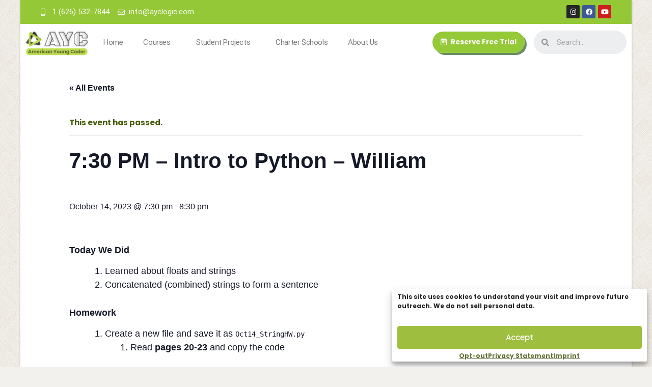

--- FILE ---
content_type: text/html; charset=UTF-8
request_url: https://www.ayclogic.com/event/730-pm-intro-to-python-william-2/
body_size: 37672
content:
<!DOCTYPE html><html dir="ltr" lang="en-US" prefix="og: https://ogp.me/ns#"><head><meta charset="UTF-8" /><meta name="viewport" content="width=device-width, initial-scale=1" /><link rel="profile" href="http://gmpg.org/xfn/11" /><link rel="pingback" href="https://www.ayclogic.com/xmlrpc.php" /><title>7:30 PM – Intro to Python – William - American Young Coder</title><link data-optimized="1" rel='stylesheet' id='tribe-events-views-v2-bootstrap-datepicker-styles-css' href='https://www.ayclogic.com/wp-content/litespeed/css/d52c865c066fab591e4f149d47951563.css?ver=6ff2a' type='text/css' media='all' /><link data-optimized="1" rel='stylesheet' id='tec-variables-skeleton-css' href='https://www.ayclogic.com/wp-content/litespeed/css/0c0d898fd89493b4f7842f68cd06c22d.css?ver=c3d57' type='text/css' media='all' /><link data-optimized="1" rel='stylesheet' id='tribe-common-skeleton-style-css' href='https://www.ayclogic.com/wp-content/litespeed/css/f799b7d0a2f91a00aed715741e0510e1.css?ver=42864' type='text/css' media='all' /><link data-optimized="1" rel='stylesheet' id='tribe-tooltipster-css-css' href='https://www.ayclogic.com/wp-content/litespeed/css/d80e39bbe71b38c3732461540e052633.css?ver=93944' type='text/css' media='all' /><link data-optimized="1" rel='stylesheet' id='tribe-events-views-v2-skeleton-css' href='https://www.ayclogic.com/wp-content/litespeed/css/bfe82b25a7bdbad3e5004454d6e32a4c.css?ver=c7ff0' type='text/css' media='all' /><link data-optimized="1" rel='stylesheet' id='tec-variables-full-css' href='https://www.ayclogic.com/wp-content/litespeed/css/2b2eff4a114277bda74f7680925a5fa6.css?ver=1463d' type='text/css' media='all' /><link data-optimized="1" rel='stylesheet' id='tribe-common-full-style-css' href='https://www.ayclogic.com/wp-content/litespeed/css/c45a4ddbce37196ec85312ccbedc1336.css?ver=2a8cd' type='text/css' media='all' /><link data-optimized="1" rel='stylesheet' id='tribe-events-views-v2-full-css' href='https://www.ayclogic.com/wp-content/litespeed/css/9a35bf80b02882bc7b57eb8b49317945.css?ver=dec0f' type='text/css' media='all' /><link data-optimized="1" rel='stylesheet' id='tribe-events-views-v2-print-css' href='https://www.ayclogic.com/wp-content/litespeed/css/7336c3cb03a317237f8349789fa3c3a0.css?ver=33579' type='text/css' media='print' /><style>img:is([sizes="auto" i],[sizes^="auto," i]){contain-intrinsic-size:3000px 1500px}</style><meta name="description" content="Today We Did Learned about floats and strings Concatenated (combined) strings to form a sentence Homework Create a new file and save it as Oct14_StringHW.py Read pages 20-23 and copy the code Continue doing at least 1 lesson a day on Typing Club! View the code from our lessons here: https://drive.google.com/drive/folders/1KpdyU0WZr_3Wur1to7CvknEnnunVX0w3 If you have any" /><meta name="robots" content="max-image-preview:large" /><link rel="canonical" href="https://www.ayclogic.com/event/730-pm-intro-to-python-william-2/" /><meta name="generator" content="All in One SEO (AIOSEO) 4.5.9.2" /><meta property="og:locale" content="en_US" /><meta property="og:site_name" content="American Young Coder - Learn to Code" /><meta property="og:type" content="article" /><meta property="og:title" content="7:30 PM – Intro to Python – William - American Young Coder" /><meta property="og:description" content="Today We Did Learned about floats and strings Concatenated (combined) strings to form a sentence Homework Create a new file and save it as Oct14_StringHW.py Read pages 20-23 and copy the code Continue doing at least 1 lesson a day on Typing Club! View the code from our lessons here: https://drive.google.com/drive/folders/1KpdyU0WZr_3Wur1to7CvknEnnunVX0w3 If you have any" /><meta property="og:url" content="https://www.ayclogic.com/event/730-pm-intro-to-python-william-2/" /><meta property="og:image" content="https://www.ayclogic.com/wp-content/uploads/2024/02/AYCLogicLogoedit-01.png" /><meta property="og:image:secure_url" content="https://www.ayclogic.com/wp-content/uploads/2024/02/AYCLogicLogoedit-01.png" /><meta property="og:image:width" content="640" /><meta property="og:image:height" content="284" /><meta property="article:published_time" content="2023-10-15T03:44:31+00:00" /><meta property="article:modified_time" content="2023-10-15T03:44:31+00:00" /><meta property="article:publisher" content="https://www.facebook.com/ayclogic" /><meta name="twitter:card" content="summary_large_image" /><meta name="twitter:title" content="7:30 PM – Intro to Python – William - American Young Coder" /><meta name="twitter:description" content="Today We Did Learned about floats and strings Concatenated (combined) strings to form a sentence Homework Create a new file and save it as Oct14_StringHW.py Read pages 20-23 and copy the code Continue doing at least 1 lesson a day on Typing Club! View the code from our lessons here: https://drive.google.com/drive/folders/1KpdyU0WZr_3Wur1to7CvknEnnunVX0w3 If you have any" /><meta name="twitter:image" content="https://www.ayclogic.com/wp-content/uploads/2024/02/AYCLogicLogoedit-01.png" /> <script type="application/ld+json" class="aioseo-schema">{"@context":"https:\/\/schema.org","@graph":[{"@type":"BreadcrumbList","@id":"https:\/\/www.ayclogic.com\/event\/730-pm-intro-to-python-william-2\/#breadcrumblist","itemListElement":[{"@type":"ListItem","@id":"https:\/\/www.ayclogic.com\/#listItem","position":1,"name":"Home","item":"https:\/\/www.ayclogic.com\/","nextItem":"https:\/\/www.ayclogic.com\/event\/730-pm-intro-to-python-william-2\/#listItem"},{"@type":"ListItem","@id":"https:\/\/www.ayclogic.com\/event\/730-pm-intro-to-python-william-2\/#listItem","position":2,"name":"7:30 PM \u2013 Intro to Python \u2013 William","previousItem":"https:\/\/www.ayclogic.com\/#listItem"}]},{"@type":"Organization","@id":"https:\/\/www.ayclogic.com\/#organization","name":"American Young Coder (AYC)","url":"https:\/\/www.ayclogic.com\/","logo":{"@type":"ImageObject","url":"https:\/\/www.ayclogic.com\/wp-content\/uploads\/2024\/02\/AYCLogicLogoedit-01.png","@id":"https:\/\/www.ayclogic.com\/event\/730-pm-intro-to-python-william-2\/#organizationLogo","width":640,"height":284},"image":{"@id":"https:\/\/www.ayclogic.com\/event\/730-pm-intro-to-python-william-2\/#organizationLogo"},"sameAs":["https:\/\/www.facebook.com\/ayclogic","https:\/\/www.instagram.com\/ayclogic\/","https:\/\/www.youtube.com\/@ayclogic5999"],"contactPoint":{"@type":"ContactPoint","telephone":"+16265327844","contactType":"Customer Support"}},{"@type":"Person","@id":"https:\/\/www.ayclogic.com\/author\/williamsmithayclogic-com\/#author","url":"https:\/\/www.ayclogic.com\/author\/williamsmithayclogic-com\/","name":"William Smith","image":{"@type":"ImageObject","@id":"https:\/\/www.ayclogic.com\/event\/730-pm-intro-to-python-william-2\/#authorImage","url":"https:\/\/www.ayclogic.com\/wp-content\/litespeed\/avatar\/29cf82f95699192063a16eb906cc7fd7.jpg?ver=1768493340","width":96,"height":96,"caption":"William Smith"}},{"@type":"WebPage","@id":"https:\/\/www.ayclogic.com\/event\/730-pm-intro-to-python-william-2\/#webpage","url":"https:\/\/www.ayclogic.com\/event\/730-pm-intro-to-python-william-2\/","name":"7:30 PM \u2013 Intro to Python \u2013 William - American Young Coder","description":"Today We Did Learned about floats and strings Concatenated (combined) strings to form a sentence Homework Create a new file and save it as Oct14_StringHW.py Read pages 20-23 and copy the code Continue doing at least 1 lesson a day on Typing Club! View the code from our lessons here: https:\/\/drive.google.com\/drive\/folders\/1KpdyU0WZr_3Wur1to7CvknEnnunVX0w3 If you have any","inLanguage":"en-US","isPartOf":{"@id":"https:\/\/www.ayclogic.com\/#website"},"breadcrumb":{"@id":"https:\/\/www.ayclogic.com\/event\/730-pm-intro-to-python-william-2\/#breadcrumblist"},"author":{"@id":"https:\/\/www.ayclogic.com\/author\/williamsmithayclogic-com\/#author"},"creator":{"@id":"https:\/\/www.ayclogic.com\/author\/williamsmithayclogic-com\/#author"},"datePublished":"2023-10-14T20:44:31-07:00","dateModified":"2023-10-14T20:44:31-07:00"},{"@type":"WebSite","@id":"https:\/\/www.ayclogic.com\/#website","url":"https:\/\/www.ayclogic.com\/","name":"American Young Coder (AYC)","alternateName":"AYC Logic","description":"Learn to Code","inLanguage":"en-US","publisher":{"@id":"https:\/\/www.ayclogic.com\/#organization"}}]}</script> <meta name="google-site-verification" content="NIGm_Z6SXzIq2l_LZYVeOqM8XTgMv89_ECaqne5gK_0" /><link rel='dns-prefetch' href='//fonts.googleapis.com' /><link href='https://fonts.gstatic.com' crossorigin rel='preconnect' /><link rel="alternate" type="application/rss+xml" title="American Young Coder &raquo; Feed" href="https://www.ayclogic.com/feed/" /><link rel="alternate" type="application/rss+xml" title="American Young Coder &raquo; Comments Feed" href="https://www.ayclogic.com/comments/feed/" /><link rel="alternate" type="text/calendar" title="American Young Coder &raquo; iCal Feed" href="https://www.ayclogic.com/events/?ical=1" /> <script data-optimized="1" type="text/javascript" src="[data-uri]" defer></script> <link data-optimized="1" rel='stylesheet' id='tsvg-block-css-css' href='https://www.ayclogic.com/wp-content/litespeed/css/53a176eb83f39ca2e95da509d4c189f2.css?ver=2aacc' type='text/css' media='all' /><link data-optimized="1" rel='stylesheet' id='ts-poll-block-css-css' href='https://www.ayclogic.com/wp-content/litespeed/css/a86f8029c6cf0637da04afea6f11814d.css?ver=5db9a' type='text/css' media='all' /><link data-optimized="1" rel='stylesheet' id='twb-open-sans-css' href='https://www.ayclogic.com/wp-content/litespeed/css/78c261799a397fb8712b5d807fc64320.css?ver=64320' type='text/css' media='all' /><link data-optimized="1" rel='stylesheet' id='twbbwg-global-css' href='https://www.ayclogic.com/wp-content/litespeed/css/3ccbe5be2120571e87af1d1b4607dccd.css?ver=33c34' type='text/css' media='all' /><link data-optimized="1" rel='stylesheet' id='tribe-events-v2-single-skeleton-css' href='https://www.ayclogic.com/wp-content/litespeed/css/4f9bdeaab76d4f3accf32999f91767ab.css?ver=a2fc9' type='text/css' media='all' /><link data-optimized="1" rel='stylesheet' id='tribe-events-v2-single-skeleton-full-css' href='https://www.ayclogic.com/wp-content/litespeed/css/33577011e1cefaaef4841f0ce1688dec.css?ver=c7cca' type='text/css' media='all' /><style id='wp-emoji-styles-inline-css' type='text/css'>img.wp-smiley,img.emoji{display:inline!important;border:none!important;box-shadow:none!important;height:1em!important;width:1em!important;margin:0 0.07em!important;vertical-align:-0.1em!important;background:none!important;padding:0!important}</style><link data-optimized="1" rel='stylesheet' id='wp-block-library-css' href='https://www.ayclogic.com/wp-content/litespeed/css/66361fb401bbf069e76de8a7b72b018c.css?ver=40c40' type='text/css' media='all' /><style id='wp-block-library-theme-inline-css' type='text/css'>.wp-block-audio :where(figcaption){color:#555;font-size:13px;text-align:center}.is-dark-theme .wp-block-audio :where(figcaption){color:#ffffffa6}.wp-block-audio{margin:0 0 1em}.wp-block-code{border:1px solid #ccc;border-radius:4px;font-family:Menlo,Consolas,monaco,monospace;padding:.8em 1em}.wp-block-embed :where(figcaption){color:#555;font-size:13px;text-align:center}.is-dark-theme .wp-block-embed :where(figcaption){color:#ffffffa6}.wp-block-embed{margin:0 0 1em}.blocks-gallery-caption{color:#555;font-size:13px;text-align:center}.is-dark-theme .blocks-gallery-caption{color:#ffffffa6}:root :where(.wp-block-image figcaption){color:#555;font-size:13px;text-align:center}.is-dark-theme :root :where(.wp-block-image figcaption){color:#ffffffa6}.wp-block-image{margin:0 0 1em}.wp-block-pullquote{border-bottom:4px solid;border-top:4px solid;color:currentColor;margin-bottom:1.75em}.wp-block-pullquote cite,.wp-block-pullquote footer,.wp-block-pullquote__citation{color:currentColor;font-size:.8125em;font-style:normal;text-transform:uppercase}.wp-block-quote{border-left:.25em solid;margin:0 0 1.75em;padding-left:1em}.wp-block-quote cite,.wp-block-quote footer{color:currentColor;font-size:.8125em;font-style:normal;position:relative}.wp-block-quote:where(.has-text-align-right){border-left:none;border-right:.25em solid;padding-left:0;padding-right:1em}.wp-block-quote:where(.has-text-align-center){border:none;padding-left:0}.wp-block-quote.is-large,.wp-block-quote.is-style-large,.wp-block-quote:where(.is-style-plain){border:none}.wp-block-search .wp-block-search__label{font-weight:700}.wp-block-search__button{border:1px solid #ccc;padding:.375em .625em}:where(.wp-block-group.has-background){padding:1.25em 2.375em}.wp-block-separator.has-css-opacity{opacity:.4}.wp-block-separator{border:none;border-bottom:2px solid;margin-left:auto;margin-right:auto}.wp-block-separator.has-alpha-channel-opacity{opacity:1}.wp-block-separator:not(.is-style-wide):not(.is-style-dots){width:100px}.wp-block-separator.has-background:not(.is-style-dots){border-bottom:none;height:1px}.wp-block-separator.has-background:not(.is-style-wide):not(.is-style-dots){height:2px}.wp-block-table{margin:0 0 1em}.wp-block-table td,.wp-block-table th{word-break:normal}.wp-block-table :where(figcaption){color:#555;font-size:13px;text-align:center}.is-dark-theme .wp-block-table :where(figcaption){color:#ffffffa6}.wp-block-video :where(figcaption){color:#555;font-size:13px;text-align:center}.is-dark-theme .wp-block-video :where(figcaption){color:#ffffffa6}.wp-block-video{margin:0 0 1em}:root :where(.wp-block-template-part.has-background){margin-bottom:0;margin-top:0;padding:1.25em 2.375em}</style><style id='classic-theme-styles-inline-css' type='text/css'>/*! This file is auto-generated */
.wp-block-button__link{color:#fff;background-color:#32373c;border-radius:9999px;box-shadow:none;text-decoration:none;padding:calc(.667em + 2px) calc(1.333em + 2px);font-size:1.125em}.wp-block-file__button{background:#32373c;color:#fff;text-decoration:none}</style><style id='global-styles-inline-css' type='text/css'>:root{--wp--preset--aspect-ratio--square:1;--wp--preset--aspect-ratio--4-3:4/3;--wp--preset--aspect-ratio--3-4:3/4;--wp--preset--aspect-ratio--3-2:3/2;--wp--preset--aspect-ratio--2-3:2/3;--wp--preset--aspect-ratio--16-9:16/9;--wp--preset--aspect-ratio--9-16:9/16;--wp--preset--color--black:#000000;--wp--preset--color--cyan-bluish-gray:#abb8c3;--wp--preset--color--white:#ffffff;--wp--preset--color--pale-pink:#f78da7;--wp--preset--color--vivid-red:#cf2e2e;--wp--preset--color--luminous-vivid-orange:#ff6900;--wp--preset--color--luminous-vivid-amber:#fcb900;--wp--preset--color--light-green-cyan:#7bdcb5;--wp--preset--color--vivid-green-cyan:#00d084;--wp--preset--color--pale-cyan-blue:#8ed1fc;--wp--preset--color--vivid-cyan-blue:#0693e3;--wp--preset--color--vivid-purple:#9b51e0;--wp--preset--gradient--vivid-cyan-blue-to-vivid-purple:linear-gradient(135deg,rgba(6,147,227,1) 0%,rgb(155,81,224) 100%);--wp--preset--gradient--light-green-cyan-to-vivid-green-cyan:linear-gradient(135deg,rgb(122,220,180) 0%,rgb(0,208,130) 100%);--wp--preset--gradient--luminous-vivid-amber-to-luminous-vivid-orange:linear-gradient(135deg,rgba(252,185,0,1) 0%,rgba(255,105,0,1) 100%);--wp--preset--gradient--luminous-vivid-orange-to-vivid-red:linear-gradient(135deg,rgba(255,105,0,1) 0%,rgb(207,46,46) 100%);--wp--preset--gradient--very-light-gray-to-cyan-bluish-gray:linear-gradient(135deg,rgb(238,238,238) 0%,rgb(169,184,195) 100%);--wp--preset--gradient--cool-to-warm-spectrum:linear-gradient(135deg,rgb(74,234,220) 0%,rgb(151,120,209) 20%,rgb(207,42,186) 40%,rgb(238,44,130) 60%,rgb(251,105,98) 80%,rgb(254,248,76) 100%);--wp--preset--gradient--blush-light-purple:linear-gradient(135deg,rgb(255,206,236) 0%,rgb(152,150,240) 100%);--wp--preset--gradient--blush-bordeaux:linear-gradient(135deg,rgb(254,205,165) 0%,rgb(254,45,45) 50%,rgb(107,0,62) 100%);--wp--preset--gradient--luminous-dusk:linear-gradient(135deg,rgb(255,203,112) 0%,rgb(199,81,192) 50%,rgb(65,88,208) 100%);--wp--preset--gradient--pale-ocean:linear-gradient(135deg,rgb(255,245,203) 0%,rgb(182,227,212) 50%,rgb(51,167,181) 100%);--wp--preset--gradient--electric-grass:linear-gradient(135deg,rgb(202,248,128) 0%,rgb(113,206,126) 100%);--wp--preset--gradient--midnight:linear-gradient(135deg,rgb(2,3,129) 0%,rgb(40,116,252) 100%);--wp--preset--font-size--small:13px;--wp--preset--font-size--medium:20px;--wp--preset--font-size--large:36px;--wp--preset--font-size--x-large:42px;--wp--preset--spacing--20:0.44rem;--wp--preset--spacing--30:0.67rem;--wp--preset--spacing--40:1rem;--wp--preset--spacing--50:1.5rem;--wp--preset--spacing--60:2.25rem;--wp--preset--spacing--70:3.38rem;--wp--preset--spacing--80:5.06rem;--wp--preset--shadow--natural:6px 6px 9px rgba(0, 0, 0, 0.2);--wp--preset--shadow--deep:12px 12px 50px rgba(0, 0, 0, 0.4);--wp--preset--shadow--sharp:6px 6px 0px rgba(0, 0, 0, 0.2);--wp--preset--shadow--outlined:6px 6px 0px -3px rgba(255, 255, 255, 1), 6px 6px rgba(0, 0, 0, 1);--wp--preset--shadow--crisp:6px 6px 0px rgba(0, 0, 0, 1)}:where(.is-layout-flex){gap:.5em}:where(.is-layout-grid){gap:.5em}body .is-layout-flex{display:flex}.is-layout-flex{flex-wrap:wrap;align-items:center}.is-layout-flex>:is(*,div){margin:0}body .is-layout-grid{display:grid}.is-layout-grid>:is(*,div){margin:0}:where(.wp-block-columns.is-layout-flex){gap:2em}:where(.wp-block-columns.is-layout-grid){gap:2em}:where(.wp-block-post-template.is-layout-flex){gap:1.25em}:where(.wp-block-post-template.is-layout-grid){gap:1.25em}.has-black-color{color:var(--wp--preset--color--black)!important}.has-cyan-bluish-gray-color{color:var(--wp--preset--color--cyan-bluish-gray)!important}.has-white-color{color:var(--wp--preset--color--white)!important}.has-pale-pink-color{color:var(--wp--preset--color--pale-pink)!important}.has-vivid-red-color{color:var(--wp--preset--color--vivid-red)!important}.has-luminous-vivid-orange-color{color:var(--wp--preset--color--luminous-vivid-orange)!important}.has-luminous-vivid-amber-color{color:var(--wp--preset--color--luminous-vivid-amber)!important}.has-light-green-cyan-color{color:var(--wp--preset--color--light-green-cyan)!important}.has-vivid-green-cyan-color{color:var(--wp--preset--color--vivid-green-cyan)!important}.has-pale-cyan-blue-color{color:var(--wp--preset--color--pale-cyan-blue)!important}.has-vivid-cyan-blue-color{color:var(--wp--preset--color--vivid-cyan-blue)!important}.has-vivid-purple-color{color:var(--wp--preset--color--vivid-purple)!important}.has-black-background-color{background-color:var(--wp--preset--color--black)!important}.has-cyan-bluish-gray-background-color{background-color:var(--wp--preset--color--cyan-bluish-gray)!important}.has-white-background-color{background-color:var(--wp--preset--color--white)!important}.has-pale-pink-background-color{background-color:var(--wp--preset--color--pale-pink)!important}.has-vivid-red-background-color{background-color:var(--wp--preset--color--vivid-red)!important}.has-luminous-vivid-orange-background-color{background-color:var(--wp--preset--color--luminous-vivid-orange)!important}.has-luminous-vivid-amber-background-color{background-color:var(--wp--preset--color--luminous-vivid-amber)!important}.has-light-green-cyan-background-color{background-color:var(--wp--preset--color--light-green-cyan)!important}.has-vivid-green-cyan-background-color{background-color:var(--wp--preset--color--vivid-green-cyan)!important}.has-pale-cyan-blue-background-color{background-color:var(--wp--preset--color--pale-cyan-blue)!important}.has-vivid-cyan-blue-background-color{background-color:var(--wp--preset--color--vivid-cyan-blue)!important}.has-vivid-purple-background-color{background-color:var(--wp--preset--color--vivid-purple)!important}.has-black-border-color{border-color:var(--wp--preset--color--black)!important}.has-cyan-bluish-gray-border-color{border-color:var(--wp--preset--color--cyan-bluish-gray)!important}.has-white-border-color{border-color:var(--wp--preset--color--white)!important}.has-pale-pink-border-color{border-color:var(--wp--preset--color--pale-pink)!important}.has-vivid-red-border-color{border-color:var(--wp--preset--color--vivid-red)!important}.has-luminous-vivid-orange-border-color{border-color:var(--wp--preset--color--luminous-vivid-orange)!important}.has-luminous-vivid-amber-border-color{border-color:var(--wp--preset--color--luminous-vivid-amber)!important}.has-light-green-cyan-border-color{border-color:var(--wp--preset--color--light-green-cyan)!important}.has-vivid-green-cyan-border-color{border-color:var(--wp--preset--color--vivid-green-cyan)!important}.has-pale-cyan-blue-border-color{border-color:var(--wp--preset--color--pale-cyan-blue)!important}.has-vivid-cyan-blue-border-color{border-color:var(--wp--preset--color--vivid-cyan-blue)!important}.has-vivid-purple-border-color{border-color:var(--wp--preset--color--vivid-purple)!important}.has-vivid-cyan-blue-to-vivid-purple-gradient-background{background:var(--wp--preset--gradient--vivid-cyan-blue-to-vivid-purple)!important}.has-light-green-cyan-to-vivid-green-cyan-gradient-background{background:var(--wp--preset--gradient--light-green-cyan-to-vivid-green-cyan)!important}.has-luminous-vivid-amber-to-luminous-vivid-orange-gradient-background{background:var(--wp--preset--gradient--luminous-vivid-amber-to-luminous-vivid-orange)!important}.has-luminous-vivid-orange-to-vivid-red-gradient-background{background:var(--wp--preset--gradient--luminous-vivid-orange-to-vivid-red)!important}.has-very-light-gray-to-cyan-bluish-gray-gradient-background{background:var(--wp--preset--gradient--very-light-gray-to-cyan-bluish-gray)!important}.has-cool-to-warm-spectrum-gradient-background{background:var(--wp--preset--gradient--cool-to-warm-spectrum)!important}.has-blush-light-purple-gradient-background{background:var(--wp--preset--gradient--blush-light-purple)!important}.has-blush-bordeaux-gradient-background{background:var(--wp--preset--gradient--blush-bordeaux)!important}.has-luminous-dusk-gradient-background{background:var(--wp--preset--gradient--luminous-dusk)!important}.has-pale-ocean-gradient-background{background:var(--wp--preset--gradient--pale-ocean)!important}.has-electric-grass-gradient-background{background:var(--wp--preset--gradient--electric-grass)!important}.has-midnight-gradient-background{background:var(--wp--preset--gradient--midnight)!important}.has-small-font-size{font-size:var(--wp--preset--font-size--small)!important}.has-medium-font-size{font-size:var(--wp--preset--font-size--medium)!important}.has-large-font-size{font-size:var(--wp--preset--font-size--large)!important}.has-x-large-font-size{font-size:var(--wp--preset--font-size--x-large)!important}:where(.wp-block-post-template.is-layout-flex){gap:1.25em}:where(.wp-block-post-template.is-layout-grid){gap:1.25em}:where(.wp-block-columns.is-layout-flex){gap:2em}:where(.wp-block-columns.is-layout-grid){gap:2em}:root :where(.wp-block-pullquote){font-size:1.5em;line-height:1.6}</style><link data-optimized="1" rel='stylesheet' id='contact-form-7-css' href='https://www.ayclogic.com/wp-content/litespeed/css/6bcf33d694b738385eef6662d116733c.css?ver=99629' type='text/css' media='all' /><link data-optimized="1" rel='stylesheet' id='tsvg-fonts-css' href='https://www.ayclogic.com/wp-content/litespeed/css/0a91ef6c5720e7d19ffd11c9249be179.css?ver=e0c11' type='text/css' media='all' /><link data-optimized="1" rel='stylesheet' id='mo_wpns_shortcode_style-css' href='https://www.ayclogic.com/wp-content/litespeed/css/ea36759682a75ccd8cccf726828a31be.css?ver=bd553' type='text/css' media='all' /><link data-optimized="1" rel='stylesheet' id='bwg_fonts-css' href='https://www.ayclogic.com/wp-content/litespeed/css/4349ddbb4801cdc59b9bfc6c9e63e43c.css?ver=e1a96' type='text/css' media='all' /><link data-optimized="1" rel='stylesheet' id='sumoselect-css' href='https://www.ayclogic.com/wp-content/litespeed/css/cf36dfc555556961fb4150b88d8c7e3d.css?ver=2b47c' type='text/css' media='all' /><link data-optimized="1" rel='stylesheet' id='mCustomScrollbar-css' href='https://www.ayclogic.com/wp-content/litespeed/css/2baf4fabe704fd88462f28b699c99e7e.css?ver=7eb06' type='text/css' media='all' /><link data-optimized="1" rel='stylesheet' id='bwg_googlefonts-css' href='https://www.ayclogic.com/wp-content/litespeed/css/cf1ae8bf6e8cbb300e12ddc199185cf9.css?ver=85cf9' type='text/css' media='all' /><link data-optimized="1" rel='stylesheet' id='bwg_frontend-css' href='https://www.ayclogic.com/wp-content/litespeed/css/79c4c1a9a037a0993bf9eec8e402f2b8.css?ver=e5a90' type='text/css' media='all' /><link data-optimized="1" rel='stylesheet' id='TS_POLL_public_css-css' href='https://www.ayclogic.com/wp-content/litespeed/css/037dfe8d4c779bd1f3f1ba7ea5da3ecb.css?ver=a0536' type='text/css' media='all' /><link data-optimized="1" rel='stylesheet' id='ts_poll_fonts-css' href='https://www.ayclogic.com/wp-content/litespeed/css/89bc53fb3febf35804e95ce5f97e96f8.css?ver=0c286' type='text/css' media='all' /><link data-optimized="1" rel='stylesheet' id='Rich_Web_Video_Slider-css' href='https://www.ayclogic.com/wp-content/litespeed/css/1e73444d907ecdcbc321f9a257ee630f.css?ver=12a95' type='text/css' media='all' /><link data-optimized="1" rel='stylesheet' id='fontawesomeSl-css-css' href='https://www.ayclogic.com/wp-content/litespeed/css/f43e591bdd15c037449f34769a5f843a.css?ver=3cc29' type='text/css' media='all' /><link data-optimized="1" rel='stylesheet' id='font-awesome-css' href='https://www.ayclogic.com/wp-content/litespeed/css/d8a577bc06c8badaaab2bd1b9e1467a6.css?ver=acd0a' type='text/css' media='all' /><link data-optimized="1" rel='stylesheet' id='owl-carousel-css' href='https://www.ayclogic.com/wp-content/litespeed/css/932193bafb5a5cd87fcf4fd4c16b3ba4.css?ver=69588' type='text/css' media='all' /><link data-optimized="1" rel='stylesheet' id='owl-carousel-transitions-css' href='https://www.ayclogic.com/wp-content/litespeed/css/a5d7294a1dee2837e0d8b9d73381036b.css?ver=10756' type='text/css' media='all' /><link data-optimized="1" rel='stylesheet' id='colorbox-css' href='https://www.ayclogic.com/wp-content/litespeed/css/a27486d0fc221c5b5b26d373f9281ea2.css?ver=ff012' type='text/css' media='all' /><link data-optimized="1" rel='stylesheet' id='animate-css' href='https://www.ayclogic.com/wp-content/litespeed/css/767110c1a24d805596e3373955b44a35.css?ver=ceb9e' type='text/css' media='all' /><link data-optimized="1" rel='stylesheet' id='tx-style-css' href='https://www.ayclogic.com/wp-content/litespeed/css/f0960dd234279d20e48bda327125e156.css?ver=f5a49' type='text/css' media='all' /><link data-optimized="1" rel='stylesheet' id='tec-events-elementor-widgets-base-styles-css' href='https://www.ayclogic.com/wp-content/litespeed/css/b1eede055db16bcd75a4c5d9be18aa72.css?ver=9c39d' type='text/css' media='all' /><link data-optimized="1" rel='stylesheet' id='elementor-event-template-28275-css' href='https://www.ayclogic.com/wp-content/litespeed/css/5a8e06b056483fb19313afd77fbc0ccb.css?ver=c0ccb' type='text/css' media='all' /><link data-optimized="1" rel='stylesheet' id='cmplz-general-css' href='https://www.ayclogic.com/wp-content/litespeed/css/f81b78d9c15ceedfe70eed865b3787a0.css?ver=4800d' type='text/css' media='all' /><link data-optimized="1" rel='stylesheet' id='hfe-style-css' href='https://www.ayclogic.com/wp-content/litespeed/css/f3dce4d20438458d5d3a99a6c5422989.css?ver=e01d5' type='text/css' media='all' /><link data-optimized="1" rel='stylesheet' id='elementor-icons-css' href='https://www.ayclogic.com/wp-content/litespeed/css/3f2731693c76403fa1c4cedaa855fc6c.css?ver=f7b4f' type='text/css' media='all' /><link data-optimized="1" rel='stylesheet' id='elementor-frontend-css' href='https://www.ayclogic.com/wp-content/litespeed/css/dd8710201653e0bbdb5ac63ffb0171b5.css?ver=ee34c' type='text/css' media='all' /><link data-optimized="1" rel='stylesheet' id='swiper-css' href='https://www.ayclogic.com/wp-content/litespeed/css/854eacfe83e90f34a3163d93acc613b9.css?ver=0ba75' type='text/css' media='all' /><link data-optimized="1" rel='stylesheet' id='elementor-post-15099-css' href='https://www.ayclogic.com/wp-content/litespeed/css/6f141629450838b9205d22dc6b58788e.css?ver=26b99' type='text/css' media='all' /><link data-optimized="1" rel='stylesheet' id='amelia-elementor-widget-font-css' href='https://www.ayclogic.com/wp-content/litespeed/css/182e728a826810c9803321dcea113d9c.css?ver=78865' type='text/css' media='all' /><link data-optimized="1" rel='stylesheet' id='elementor-pro-css' href='https://www.ayclogic.com/wp-content/litespeed/css/95585fb8d1b3421f134320881901b02e.css?ver=207c2' type='text/css' media='all' /><link data-optimized="1" rel='stylesheet' id='elementor-global-css' href='https://www.ayclogic.com/wp-content/litespeed/css/6017850de7c4f4b7617d534c7c871ddd.css?ver=e36bf' type='text/css' media='all' /><link data-optimized="1" rel='stylesheet' id='elementor-post-16656-css' href='https://www.ayclogic.com/wp-content/litespeed/css/964408d3b7e0006f77ee51014d44facd.css?ver=b2e40' type='text/css' media='all' /><link data-optimized="1" rel='stylesheet' id='hfe-widgets-style-css' href='https://www.ayclogic.com/wp-content/litespeed/css/f8ec65330c5c25693170be439777b6a4.css?ver=7f7a7' type='text/css' media='all' /><link data-optimized="1" rel='stylesheet' id='elementor-tx-styles-css' href='https://www.ayclogic.com/wp-content/litespeed/css/5435b199a7deae4c476801309d39958d.css?ver=83245' type='text/css' media='all' /><link data-optimized="1" rel='stylesheet' id='testimonial-rotator-style-css' href='https://www.ayclogic.com/wp-content/litespeed/css/2b524c769cddb1713b38c6fb6f775775.css?ver=8d464' type='text/css' media='all' /><link data-optimized="1" rel='stylesheet' id='video-contest-widgets-css' href='https://www.ayclogic.com/wp-content/litespeed/css/e2f5a09686268b60fc7cc5024fa5ce65.css?ver=f2def' type='text/css' media='all' /><link data-optimized="1" rel='stylesheet' id='grw-public-main-css-css' href='https://www.ayclogic.com/wp-content/litespeed/css/c41a0692dc7a0f769d6ab813f6509ea8.css?ver=b804b' type='text/css' media='all' /><link data-optimized="1" rel='stylesheet' id='iexcel-fonts-css' href='https://www.ayclogic.com/wp-content/litespeed/css/e1e7239bcac3d3efe0eef424be383e25.css?ver=83e25' type='text/css' media='all' /><link data-optimized="1" rel='stylesheet' id='genericons-css' href='https://www.ayclogic.com/wp-content/litespeed/css/11e9c8eb6f37dc1c3eea59ed3e298558.css?ver=784bb' type='text/css' media='all' /><link data-optimized="1" rel='stylesheet' id='iexcel-sidr-css' href='https://www.ayclogic.com/wp-content/litespeed/css/11a39a88ef24fcdabce97d940714d698.css?ver=c6189' type='text/css' media='all' /><link data-optimized="1" rel='stylesheet' id='owl-carousel-theme-css' href='https://www.ayclogic.com/wp-content/litespeed/css/06a4afe5f7a797248a644423e71a9d80.css?ver=60292' type='text/css' media='all' /><link data-optimized="1" rel='stylesheet' id='iexcel-style-css' href='https://www.ayclogic.com/wp-content/litespeed/css/d80548e842e3c6c97ebfb00912c4705a.css?ver=93342' type='text/css' media='all' /><link data-optimized="1" rel='stylesheet' id='i-excel-blog-layout-css' href='https://www.ayclogic.com/wp-content/litespeed/css/10acf90bdfe09d04bfc3a2f8185b45c4.css?ver=46672' type='text/css' media='all' /><link data-optimized="1" rel='stylesheet' id='i-excel-extra-stylesheet-css' href='https://www.ayclogic.com/wp-content/litespeed/css/087580b78e4c6e8dc2f20e791f7b9eca.css?ver=0065d' type='text/css' media='all' /><link data-optimized="1" rel='stylesheet' id='responsive-menu-css' href='https://www.ayclogic.com/wp-content/litespeed/css/6b1ad9ed18c9476f19cdd4b0243ae3f7.css?ver=6784b' type='text/css' media='all' /><link data-optimized="1" rel='stylesheet' id='cf7cf-style-css' href='https://www.ayclogic.com/wp-content/litespeed/css/a5639a68e6745782957b540e1e41a2ff.css?ver=cda08' type='text/css' media='all' /><link data-optimized="1" rel='stylesheet' id='__EPYT__style-css' href='https://www.ayclogic.com/wp-content/litespeed/css/5c2e34db4eedf391d59c25e6191a7ac8.css?ver=c14c1' type='text/css' media='all' /><style id='__EPYT__style-inline-css' type='text/css'>.epyt-gallery-thumb{width:50%}@media (min-width:0) and (max-width:768px){.epyt-gallery-rowbreak{display:none}.epyt-gallery-allthumbs[class*="epyt-cols"] .epyt-gallery-thumb{width:100%!important}}</style><link data-optimized="1" rel='stylesheet' id='google-fonts-1-css' href='https://www.ayclogic.com/wp-content/litespeed/css/43a15d1621fcedbe3edfa34c35f53dd5.css?ver=53dd5' type='text/css' media='all' /><link data-optimized="1" rel='stylesheet' id='elementor-icons-shared-0-css' href='https://www.ayclogic.com/wp-content/litespeed/css/4ab9091354e2ed23114dc882b962d568.css?ver=ea66f' type='text/css' media='all' /><link data-optimized="1" rel='stylesheet' id='elementor-icons-fa-regular-css' href='https://www.ayclogic.com/wp-content/litespeed/css/fb535e0b33fa7e2ff1b7eb839f284185.css?ver=975ce' type='text/css' media='all' /><link data-optimized="1" rel='stylesheet' id='elementor-icons-fa-solid-css' href='https://www.ayclogic.com/wp-content/litespeed/css/da461b071526d982b6de3b24a7e8ae24.css?ver=88ede' type='text/css' media='all' /><link data-optimized="1" rel='stylesheet' id='elementor-icons-fa-brands-css' href='https://www.ayclogic.com/wp-content/litespeed/css/3303e92a75c650c3815a7a049c697703.css?ver=ea44f' type='text/css' media='all' /><link rel="preconnect" href="https://fonts.gstatic.com/" crossorigin><script type="text/javascript" src="https://www.ayclogic.com/wp-includes/js/jquery/jquery.min.js?ver=3.7.1" id="jquery-core-js"></script> <script data-optimized="1" type="text/javascript" src="https://www.ayclogic.com/wp-content/litespeed/js/f50d18cfce642f40ae5d727a661fbda4.js?ver=6610d" id="jquery-migrate-js" defer data-deferred="1"></script> <script data-optimized="1" type="text/javascript" src="https://www.ayclogic.com/wp-content/litespeed/js/d1a93e7836730834bd047104667c76af.js?ver=ecc78" id="twbbwg-circle-js" defer data-deferred="1"></script> <script data-optimized="1" type="text/javascript" id="twbbwg-global-js-extra" src="[data-uri]" defer></script> <script data-optimized="1" type="text/javascript" src="https://www.ayclogic.com/wp-content/litespeed/js/7ebb3371a33c612c5cb7d540b6cbb76e.js?ver=c3c30" id="twbbwg-global-js" defer data-deferred="1"></script> <script data-optimized="1" type="text/javascript" src="https://www.ayclogic.com/wp-content/litespeed/js/fd842110b87fd0216b1ada5761439482.js?ver=15261" id="tribe-common-js" defer data-deferred="1"></script> <script data-optimized="1" type="text/javascript" src="https://www.ayclogic.com/wp-content/litespeed/js/271ba4a9a08601dcc4c2db5c67f1167e.js?ver=e94fa" id="tribe-events-views-v2-breakpoints-js" defer data-deferred="1"></script> <script type="text/javascript" src="https://www.ayclogic.com/wp-content/plugins/google-analytics-for-wordpress/assets/js/frontend-gtag.js?ver=9.10.0" id="monsterinsights-frontend-script-js" data-wp-strategy="async" defer data-deferred="1"></script> <script data-cfasync="false" data-wpfc-render="false" type="text/javascript" id='monsterinsights-frontend-script-js-extra'>/*  */
var monsterinsights_frontend = {"js_events_tracking":"true","download_extensions":"doc,pdf,ppt,zip,xls,docx,pptx,xlsx","inbound_paths":"[{\"path\":\"\\\/go\\\/\",\"label\":\"affiliate\"},{\"path\":\"\\\/recommend\\\/\",\"label\":\"affiliate\"}]","home_url":"https:\/\/www.ayclogic.com","hash_tracking":"false","v4_id":"G-3RCDB1Y34T"};/*  */</script> <script data-optimized="1" type="text/javascript" src="https://www.ayclogic.com/wp-content/litespeed/js/c3eac1978f1e3c40fda74afc5f2d5440.js?ver=a8f73" id="sumoselect-js" defer data-deferred="1"></script> <script data-optimized="1" type="text/javascript" src="https://www.ayclogic.com/wp-content/litespeed/js/7980b6cb7c74be64e59fe13b9c791ef5.js?ver=02e63" id="bwg_mobile-js" defer data-deferred="1"></script> <script data-optimized="1" type="text/javascript" src="https://www.ayclogic.com/wp-content/litespeed/js/b78e8c13dd97cdda0d73cd6552ad74b9.js?ver=9e0f9" id="mCustomScrollbar-js" defer data-deferred="1"></script> <script data-optimized="1" type="text/javascript" src="https://www.ayclogic.com/wp-content/litespeed/js/da05cf3597f6bbb907424cb6331f343c.js?ver=bff8e" id="jquery-fullscreen-js" defer data-deferred="1"></script> <script data-optimized="1" type="text/javascript" id="bwg_frontend-js-extra" src="[data-uri]" defer></script> <script data-optimized="1" type="text/javascript" src="https://www.ayclogic.com/wp-content/litespeed/js/1daccf09b25eab8165086d876374c000.js?ver=32b85" id="bwg_frontend-js" defer data-deferred="1"></script> <script data-optimized="1" type="text/javascript" src="https://www.ayclogic.com/wp-content/litespeed/js/21d10d6e94322aa244f1e318649a6619.js?ver=a75f9" id="ts_poll_vue_js-js" defer data-deferred="1"></script> <script data-optimized="1" type="text/javascript" src="https://www.ayclogic.com/wp-content/litespeed/js/762fc61ab26f80fdf5c201dc236ea002.js?ver=5ed1f" id="TS_POLL-js" defer data-deferred="1"></script> <script data-optimized="1" type="text/javascript" src="https://www.ayclogic.com/wp-content/litespeed/js/d665a44cf42ce0ba7750b5d57d28709e.js?ver=9095f" id="jquery-ui-core-js" defer data-deferred="1"></script> <script data-optimized="1" type="text/javascript" id="Rich_Web_Video_Slider-js-extra" src="[data-uri]" defer></script> <script data-optimized="1" type="text/javascript" src="https://www.ayclogic.com/wp-content/litespeed/js/4424f96eb1f7604231d2848c0e204722.js?ver=e486f" id="Rich_Web_Video_Slider-js" defer data-deferred="1"></script> <script data-optimized="1" type="text/javascript" src="https://www.ayclogic.com/wp-content/litespeed/js/8cb650a3013ac5035d409d14723cedf2.js?ver=95f7e" id="cycletwo-js" defer data-deferred="1"></script> <script data-optimized="1" type="text/javascript" src="https://www.ayclogic.com/wp-content/litespeed/js/20ecc2a99f045c347fe998ecda443a7f.js?ver=1a21f" id="cycletwo-addons-js" defer data-deferred="1"></script> <script data-optimized="1" type="text/javascript" defer="defer" src="https://www.ayclogic.com/wp-content/litespeed/js/00271944f478c5a8b995eafad4508b21.js?ver=875fe" id="grw-public-main-js-js"></script> <script data-optimized="1" type="text/javascript" id="__ytprefs__-js-extra" src="[data-uri]" defer></script> <script data-optimized="1" type="text/javascript" src="https://www.ayclogic.com/wp-content/litespeed/js/2941dfff68dd903ad4a9308bfa0ae0ba.js?ver=07609" id="__ytprefs__-js" defer data-deferred="1"></script> <link rel="https://api.w.org/" href="https://www.ayclogic.com/wp-json/" /><link rel="alternate" title="JSON" type="application/json" href="https://www.ayclogic.com/wp-json/wp/v2/tribe_events/22172" /><link rel="EditURI" type="application/rsd+xml" title="RSD" href="https://www.ayclogic.com/xmlrpc.php?rsd" /><meta name="generator" content="WordPress 6.7.4" /><link rel='shortlink' href='https://www.ayclogic.com/?p=22172' /><link rel="alternate" title="oEmbed (JSON)" type="application/json+oembed" href="https://www.ayclogic.com/wp-json/oembed/1.0/embed?url=https%3A%2F%2Fwww.ayclogic.com%2Fevent%2F730-pm-intro-to-python-william-2%2F" /><link rel="alternate" title="oEmbed (XML)" type="text/xml+oembed" href="https://www.ayclogic.com/wp-json/oembed/1.0/embed?url=https%3A%2F%2Fwww.ayclogic.com%2Fevent%2F730-pm-intro-to-python-william-2%2F&#038;format=xml" /><meta name="tec-api-version" content="v1"><meta name="tec-api-origin" content="https://www.ayclogic.com"><link rel="alternate" href="https://www.ayclogic.com/wp-json/tribe/events/v1/events/22172" /><style>.cmplz-hidden{display:none!important}</style> <script data-optimized="1" type="text/javascript" src="[data-uri]" defer></script> <style type="text/css">body{font-family:Poppins;font-size:15px;color:#455b09}h1,h2,h3,h4,h5,h6,.comment-reply-title,.widget .widget-title,.entry-header h1.entry-title{font-family:Poppins}.themecolor{color:#95c837}.themebgcolor{background-color:#95c837}.themebordercolor{border-color:#95c837}.tx-slider .owl-pagination .owl-page>span{border-color:#95c837}.tx-slider .owl-pagination .owl-page.active>span{background-color:#95c837}.tx-slider .owl-controls .owl-buttons .owl-next,.tx-slider .owl-controls .owl-buttons .owl-prev{background-color:#95c837}.nxs-gradient .nx-slider .da-img:after{background:rgb(231 14 119 / .72);background:linear-gradient(135deg,rgb(231 14 119 / .72) 0%,rgb(250 162 20 / .72) 100%)}a,a:visited,.blog-columns .comments-link a:hover,.utilitybar.colored-bg .socialicons ul.social li a:hover .socico{color:#95c837}input:focus,textarea:focus{border:1px solid #95c837}button,input[type="submit"],input[type="button"],input[type="reset"],.nav-container .current_page_item>a>span,.nav-container .current_page_ancestor>a>span,.nav-container .current-menu-item>a span,.nav-container .current-menu-ancestor>a>span,.nav-container li a:hover span{background-color:#95c837}.nav-container li:hover>a,.nav-container li a:hover{color:#95c837}.nav-container .sub-menu,.nav-container .children{border-top:2px solid #95c837}.ibanner,.da-dots span.da-dots-current,.tx-cta a.cta-button,.utilitybar.colored-bg,body:not(.max-header) ul.nav-menu>li.nx-highlight:before{background-color:#95c837}#ft-post .entry-thumbnail:hover>.comments-link,.tx-folio-img .folio-links .folio-linkico,.tx-folio-img .folio-links .folio-zoomico{background-color:#95c837}.entry-header h1.entry-title a:hover,.entry-header>.entry-meta a:hover{color:#95c837}.featured-area div.entry-summary>p>a.moretag:hover,.vslider_button,.vslider_button:visited{background-color:#95c837}.site-content div.entry-thumbnail .stickyonimg,.site-content div.entry-thumbnail .dateonimg,.site-content div.entry-nothumb .stickyonimg,.site-content div.entry-nothumb .dateonimg{background-color:#95c837}.entry-meta a,.entry-content a,.comment-content a,.entry-content a:visited{color:#95c837}.format-status .entry-content .page-links a,.format-gallery .entry-content .page-links a,.format-chat .entry-content .page-links a,.format-quote .entry-content .page-links a,.page-links a{background:#95c837;border:1px solid #95c837;color:#fff}.format-gallery .entry-content .page-links a:hover,.format-audio .entry-content .page-links a:hover,.format-status .entry-content .page-links a:hover,.format-video .entry-content .page-links a:hover,.format-chat .entry-content .page-links a:hover,.format-quote .entry-content .page-links a:hover,.page-links a:hover{color:#95c837}.iheader.front,.vslider_button,.nav-container .tx-highlight:after{background-color:#95c837}.navigation a,.tx-post-row .tx-folio-title a:hover,.tx-blog .tx-blog-item h3.tx-post-title a:hover{color:#95c837}.paging-navigation div.navigation>ul>li a:hover,.paging-navigation div.navigation>ul>li.active>a{color:#95c837;border-color:#95c837}.comment-author .fn,.comment-author .url,.comment-reply-link,.comment-reply-login,.comment-body .reply a,.widget a:hover{color:#95c837}.widget_calendar a:hover{background-color:#95c837;color:#fff}.widget_calendar td#next a:hover,.widget_calendar td#prev a:hover{background-color:#95c837;color:#fff}.site-footer div.widget-area .widget a:hover{color:#95c837}.site-main div.widget-area .widget_calendar a:hover,.site-footer div.widget-area .widget_calendar a:hover{background-color:#95c837;color:#fff}.widget a:visited{color:#373737}.widget a:hover,.entry-header h1.entry-title a:hover,.error404 .page-title:before,.tx-service-icon span i,.tx-post-comm:after{color:#95c837}.da-dots>span>span,.nx-preloader .nx-ispload,.sldprev,.ibanner .da-slider .owl-prev,.sldnext,.ibanner .da-slider .owl-next{background-color:#95c837}.iheader,.format-status,.tx-service:hover .tx-service-icon span,.header-iconwrap .header-icons.woocart>a .cart-counts{background-color:#95c837}.tx-cta{border-left:6px solid #95c837}.paging-navigation #posts-nav>span:hover,.paging-navigation #posts-nav>a:hover,.paging-navigation #posts-nav>span.current,.paging-navigation #posts-nav>a.current,.paging-navigation div.navigation>ul>li a:hover,.paging-navigation div.navigation>ul>li>span.current,.paging-navigation div.navigation>ul>li.active>a{border:1px solid #95c837;color:#95c837}.entry-title a{color:#141412}.tx-service-icon span{border:2px solid #95c837}.utilitybar.colored-bg{border-bottom-color:#95c837}.ibanner .da-slider .owl-controls .owl-page span{border-color:#95c837}.ibanner .da-slider .owl-controls .owl-page.active span,.ibanner .da-slider .owl-controls.clickable .owl-page:hover span{background-color:#95c837}.site-footer .widget-area .widget input[type="submit"],.site .tx-slider .tx-slide-button a,.ibanner .da-slider .owl-item.active .da-link{background-color:#95c837;color:#FFF}.site-footer .widget-area .widget input[type="submit"]:hover,.site .tx-slider .tx-slide-button a:hover{background-color:#373737;color:#FFF}.colored-drop .nav-container ul ul a,.colored-drop ul.nav-container ul a,.colored-drop ul.nav-container ul,.colored-drop .nav-container ul ul{background-color:#95c837}.nx-nav-boxedicons .site-header .header-icons>a>span.genericon:before,ul.nav-menu>li.tx-heighlight:before,.woocommerce .nxowoo-box:hover a.button.add_to_cart_button{background-color:#95c837}.woocommerce ul.products li.product .onsale,.woocommerce span.onsale,.nx-nav-boxedicons .header-iconwrap .header-icons.woocart>a .cart-counts{background-color:#95c837;color:#FFF}.woocommerce ul.products li.product .button,.navbar .widget_shopping_cart_content>p.buttons>a.button.wc-forward{background-color:#95c837}.ibanner .da-slider .da-link{border-color:#95c837}.utilitybar .widget ul.menu>li>ul{background-color:#95c837}</style><style id="wprmenu_css" type="text/css" >.menu-toggle{display:none!important}@media (max-width:1069px){.menu-toggle,#navbar{display:none!important}}#wprmenu_bar{background:#2e2e2e}#wprmenu_bar .menu_title,#wprmenu_bar .wprmenu_icon_menu{color:#F2F2F2}#wprmenu_menu{background:#2E2E2E!important}#wprmenu_menu.wprmenu_levels ul li{border-bottom:1px solid #131212;border-top:1px solid #0D0D0D}#wprmenu_menu ul li a{color:#CFCFCF}#wprmenu_menu ul li a:hover{color:#606060}#wprmenu_menu.wprmenu_levels a.wprmenu_parent_item{border-left:1px solid #0D0D0D}#wprmenu_menu .wprmenu_icon_par{color:#CFCFCF}#wprmenu_menu .wprmenu_icon_par:hover{color:#606060}#wprmenu_menu.wprmenu_levels ul li ul{border-top:1px solid #131212}#wprmenu_bar .wprmenu_icon span{background:#FFF}#wprmenu_menu.left{width:80%;left:-80%;right:auto}#wprmenu_menu.right{width:80%;right:-80%;left:auto}#wprmenu_bar .wprmenu_icon{float:right!important;margin-right:0px!important}#wprmenu_bar .bar_logo{pading-left:0}@media only screen and (max-width:1150px){html{padding-top:42px!important}#wprmenu_bar{display:block!important}div#wpadminbar{position:fixed}}</style><meta name="generator" content="Elementor 3.12.2; features: e_dom_optimization, e_optimized_assets_loading, e_optimized_css_loading, a11y_improvements, additional_custom_breakpoints; settings: css_print_method-external, google_font-enabled, font_display-auto"><style type="text/css" id="custom-background-css">body.custom-background{background-color:#f3f1ed;background-image:url(https://www.ayclogic.com/wp-content/themes/i-excel/images/default-bg.png);background-position:left top;background-size:auto;background-repeat:repeat;background-attachment:scroll}</style> <script type="application/ld+json">[{"@context":"http://schema.org","@type":"Event","name":"7:30 PM \u2013 Intro to Python \u2013 William","description":"&lt;p&gt;Today We Did Learned about floats and strings Concatenated (combined) strings to form a sentence Homework Create a new file and save it as Oct14_StringHW.py Read pages 20-23 and copy the code&lt;a class=&quot;moretag&quot; href=&quot;https://www.ayclogic.com/event/730-pm-intro-to-python-william-2/&quot;&gt;Read More...&lt;/a&gt;&lt;/p&gt;\\n","url":"https://www.ayclogic.com/event/730-pm-intro-to-python-william-2/","eventAttendanceMode":"https://schema.org/OfflineEventAttendanceMode","eventStatus":"https://schema.org/EventScheduled","startDate":"2023-10-14T19:30:00-07:00","endDate":"2023-10-14T20:30:00-07:00","performer":"Organization"}]</script><link rel="icon" href="https://www.ayclogic.com/wp-content/uploads/2019/04/cropped-AyclogicFavIcon-32x32.png" sizes="32x32" /><link rel="icon" href="https://www.ayclogic.com/wp-content/uploads/2019/04/cropped-AyclogicFavIcon-192x192.png" sizes="192x192" /><link rel="apple-touch-icon" href="https://www.ayclogic.com/wp-content/uploads/2019/04/cropped-AyclogicFavIcon-180x180.png" /><meta name="msapplication-TileImage" content="https://www.ayclogic.com/wp-content/uploads/2019/04/cropped-AyclogicFavIcon-270x270.png" /><style type="text/css" id="wp-custom-css">.am-eli__main-title{display:none!important}.am-eli__description-title{display:none!important}.am-elt__header-right{display:none!important}.am-fcis{Width:60%!important;margin-left:-40%!important}.am-elf__footer{padding-bottom:35px!important}.am-el__header-inner{padding:40px!important}.am-icon-close{margin-bottom:-30px!important;color:black!important}.am-eli__main-title{font-weight:bold!important;color:#333!important}.am-eli__main-text{padding:0px!important;display:none!important;font-size:0px!important}@media screen and (max-width:800px){.am-fcis{Width:90%!important}}@media screen and (max-width:480px){.am-fcis{Width:100%!important;padding:0px!important}}.ayc-background-image{background-image:url(https://www.ayclogic.com/wp-content/uploads/2023/02/background.svg);background-size:contain;background-position:center;height:100%;width:100%;position:absolute;filter:blur(8px);opacity:.5;top:0}#amelia-container{margin:-20px auto!important}.booking-content,.coding-roadmap-2-content{position:relative;z-index:1}body.blog .site-content .blog-columns .post{padding:0 16px 5px 16px}.format-video{padding:32px;margin-bottom:5px}.tribe-events-content ol,.tribe-events-content ul{padding-left:50px}.nx-slider{display:none!important}.ibanner.nxs-shadow.nxs-right{display:none!important}@media screen and (max-width:1050px){.utilitybar.colored-bg{display:none}.site-header{display:none!important}.headerwrap{display:none!important}}li.menu-item-14409 a{background-color:#95c937!important;color:white!important;border-radius:30px}li.menu-item-14409 a:hover{background-color:#5a7821!important}li.menu-item-14409:hover{border:none!important}@media screen and (min-width:1100px){li.menu-item-14409 a{padding-left:40px;padding-right:40px;padding-top:20px;padding-bottom:20px}}.coding-roadmap-2-content h2{margin-bottom:0;font-size:32px}.coding-roadmap-2-content h3{font-size:32px;margin-bottom:0;text-align:center;color:#96C737!important}.page-image-primary{width:60%;border:none}@media screen and (min-width:800px){.smush-detected-img{box-shadow:none!important}}@media screen and (max-width:480px){.coding-roadmap-2-content h2,.coding-roadmap-2-content h3,.booking-content h2{font-size:23px}.booking-content{padding:0px!important}.mobile-view-image{width:100%!important;margin:0!important}}@media screen and (max-width:1024px){.elementor-element-aa0fe12{width:fit-content!important}.elementor-element-553813e{flex:auto}.elementor-element-066042f{width:fit-content;flex:auto}}</style><style id="kirki-inline-styles">.go-top{visibility:visible}.site-header .home-link img{max-height:64px}.site-header.fixeddiv .home-link img{max-height:48px}.nav-container li a{font-size:14px;font-weight:400}.footer-bg,.site-footer .sidebar-container{background-color:#383838}.site-footer .widget-area .widget .widget-title{color:#FFF}.site-footer .widget-area .widget,.site-footer .widget-area .widget li{color:#bbb}.site-footer .widget-area .widget a{color:#ddd}.site-footer{background-color:#272727}.site-footer .site-info,.site-footer .site-info a{color:#777}.ibanner .nx-slider .nx-slider-container h2,.ibanner.nxs-excel19 .nx-slider .nx-slider-container h2{font-family:Roboto}.ibanner .nx-slider .nx-slider-container p,.ibanner.nxs-excel19 .nx-slider .nx-slider-container p{font-family:Roboto}@font-face{font-family:'Roboto';font-style:normal;font-weight:400;font-stretch:normal;font-display:swap;src:url(https://www.ayclogic.com/wp-content/fonts/roboto/font) format('woff');unicode-range:U+0460-052F,U+1C80-1C8A,U+20B4,U+2DE0-2DFF,U+A640-A69F,U+FE2E-FE2F}@font-face{font-family:'Roboto';font-style:normal;font-weight:400;font-stretch:normal;font-display:swap;src:url(https://www.ayclogic.com/wp-content/fonts/roboto/font) format('woff');unicode-range:U+0301,U+0400-045F,U+0490-0491,U+04B0-04B1,U+2116}@font-face{font-family:'Roboto';font-style:normal;font-weight:400;font-stretch:normal;font-display:swap;src:url(https://www.ayclogic.com/wp-content/fonts/roboto/font) format('woff');unicode-range:U+1F00-1FFF}@font-face{font-family:'Roboto';font-style:normal;font-weight:400;font-stretch:normal;font-display:swap;src:url(https://www.ayclogic.com/wp-content/fonts/roboto/font) format('woff');unicode-range:U+0370-0377,U+037A-037F,U+0384-038A,U+038C,U+038E-03A1,U+03A3-03FF}@font-face{font-family:'Roboto';font-style:normal;font-weight:400;font-stretch:normal;font-display:swap;src:url(https://www.ayclogic.com/wp-content/fonts/roboto/font) format('woff');unicode-range:U+0302-0303,U+0305,U+0307-0308,U+0310,U+0312,U+0315,U+031A,U+0326-0327,U+032C,U+032F-0330,U+0332-0333,U+0338,U+033A,U+0346,U+034D,U+0391-03A1,U+03A3-03A9,U+03B1-03C9,U+03D1,U+03D5-03D6,U+03F0-03F1,U+03F4-03F5,U+2016-2017,U+2034-2038,U+203C,U+2040,U+2043,U+2047,U+2050,U+2057,U+205F,U+2070-2071,U+2074-208E,U+2090-209C,U+20D0-20DC,U+20E1,U+20E5-20EF,U+2100-2112,U+2114-2115,U+2117-2121,U+2123-214F,U+2190,U+2192,U+2194-21AE,U+21B0-21E5,U+21F1-21F2,U+21F4-2211,U+2213-2214,U+2216-22FF,U+2308-230B,U+2310,U+2319,U+231C-2321,U+2336-237A,U+237C,U+2395,U+239B-23B7,U+23D0,U+23DC-23E1,U+2474-2475,U+25AF,U+25B3,U+25B7,U+25BD,U+25C1,U+25CA,U+25CC,U+25FB,U+266D-266F,U+27C0-27FF,U+2900-2AFF,U+2B0E-2B11,U+2B30-2B4C,U+2BFE,U+3030,U+FF5B,U+FF5D,U+1D400-1D7FF,U+1EE00-1EEFF}@font-face{font-family:'Roboto';font-style:normal;font-weight:400;font-stretch:normal;font-display:swap;src:url(https://www.ayclogic.com/wp-content/fonts/roboto/font) format('woff');unicode-range:U+0001-000C,U+000E-001F,U+007F-009F,U+20DD-20E0,U+20E2-20E4,U+2150-218F,U+2190,U+2192,U+2194-2199,U+21AF,U+21E6-21F0,U+21F3,U+2218-2219,U+2299,U+22C4-22C6,U+2300-243F,U+2440-244A,U+2460-24FF,U+25A0-27BF,U+2800-28FF,U+2921-2922,U+2981,U+29BF,U+29EB,U+2B00-2BFF,U+4DC0-4DFF,U+FFF9-FFFB,U+10140-1018E,U+10190-1019C,U+101A0,U+101D0-101FD,U+102E0-102FB,U+10E60-10E7E,U+1D2C0-1D2D3,U+1D2E0-1D37F,U+1F000-1F0FF,U+1F100-1F1AD,U+1F1E6-1F1FF,U+1F30D-1F30F,U+1F315,U+1F31C,U+1F31E,U+1F320-1F32C,U+1F336,U+1F378,U+1F37D,U+1F382,U+1F393-1F39F,U+1F3A7-1F3A8,U+1F3AC-1F3AF,U+1F3C2,U+1F3C4-1F3C6,U+1F3CA-1F3CE,U+1F3D4-1F3E0,U+1F3ED,U+1F3F1-1F3F3,U+1F3F5-1F3F7,U+1F408,U+1F415,U+1F41F,U+1F426,U+1F43F,U+1F441-1F442,U+1F444,U+1F446-1F449,U+1F44C-1F44E,U+1F453,U+1F46A,U+1F47D,U+1F4A3,U+1F4B0,U+1F4B3,U+1F4B9,U+1F4BB,U+1F4BF,U+1F4C8-1F4CB,U+1F4D6,U+1F4DA,U+1F4DF,U+1F4E3-1F4E6,U+1F4EA-1F4ED,U+1F4F7,U+1F4F9-1F4FB,U+1F4FD-1F4FE,U+1F503,U+1F507-1F50B,U+1F50D,U+1F512-1F513,U+1F53E-1F54A,U+1F54F-1F5FA,U+1F610,U+1F650-1F67F,U+1F687,U+1F68D,U+1F691,U+1F694,U+1F698,U+1F6AD,U+1F6B2,U+1F6B9-1F6BA,U+1F6BC,U+1F6C6-1F6CF,U+1F6D3-1F6D7,U+1F6E0-1F6EA,U+1F6F0-1F6F3,U+1F6F7-1F6FC,U+1F700-1F7FF,U+1F800-1F80B,U+1F810-1F847,U+1F850-1F859,U+1F860-1F887,U+1F890-1F8AD,U+1F8B0-1F8BB,U+1F8C0-1F8C1,U+1F900-1F90B,U+1F93B,U+1F946,U+1F984,U+1F996,U+1F9E9,U+1FA00-1FA6F,U+1FA70-1FA7C,U+1FA80-1FA89,U+1FA8F-1FAC6,U+1FACE-1FADC,U+1FADF-1FAE9,U+1FAF0-1FAF8,U+1FB00-1FBFF}@font-face{font-family:'Roboto';font-style:normal;font-weight:400;font-stretch:normal;font-display:swap;src:url(https://www.ayclogic.com/wp-content/fonts/roboto/font) format('woff');unicode-range:U+0102-0103,U+0110-0111,U+0128-0129,U+0168-0169,U+01A0-01A1,U+01AF-01B0,U+0300-0301,U+0303-0304,U+0308-0309,U+0323,U+0329,U+1EA0-1EF9,U+20AB}@font-face{font-family:'Roboto';font-style:normal;font-weight:400;font-stretch:normal;font-display:swap;src:url(https://www.ayclogic.com/wp-content/fonts/roboto/font) format('woff');unicode-range:U+0100-02BA,U+02BD-02C5,U+02C7-02CC,U+02CE-02D7,U+02DD-02FF,U+0304,U+0308,U+0329,U+1D00-1DBF,U+1E00-1E9F,U+1EF2-1EFF,U+2020,U+20A0-20AB,U+20AD-20C0,U+2113,U+2C60-2C7F,U+A720-A7FF}@font-face{font-family:'Roboto';font-style:normal;font-weight:400;font-stretch:normal;font-display:swap;src:url(https://www.ayclogic.com/wp-content/fonts/roboto/font) format('woff');unicode-range:U+0000-00FF,U+0131,U+0152-0153,U+02BB-02BC,U+02C6,U+02DA,U+02DC,U+0304,U+0308,U+0329,U+2000-206F,U+20AC,U+2122,U+2191,U+2193,U+2212,U+2215,U+FEFF,U+FFFD}@font-face{font-family:'Poppins';font-style:normal;font-weight:400;font-display:swap;src:url(https://www.ayclogic.com/wp-content/fonts/poppins/font) format('woff');unicode-range:U+0900-097F,U+1CD0-1CF9,U+200C-200D,U+20A8,U+20B9,U+20F0,U+25CC,U+A830-A839,U+A8E0-A8FF,U+11B00-11B09}@font-face{font-family:'Poppins';font-style:normal;font-weight:400;font-display:swap;src:url(https://www.ayclogic.com/wp-content/fonts/poppins/font) format('woff');unicode-range:U+0100-02BA,U+02BD-02C5,U+02C7-02CC,U+02CE-02D7,U+02DD-02FF,U+0304,U+0308,U+0329,U+1D00-1DBF,U+1E00-1E9F,U+1EF2-1EFF,U+2020,U+20A0-20AB,U+20AD-20C0,U+2113,U+2C60-2C7F,U+A720-A7FF}@font-face{font-family:'Poppins';font-style:normal;font-weight:400;font-display:swap;src:url(https://www.ayclogic.com/wp-content/fonts/poppins/font) format('woff');unicode-range:U+0000-00FF,U+0131,U+0152-0153,U+02BB-02BC,U+02C6,U+02DA,U+02DC,U+0304,U+0308,U+0329,U+2000-206F,U+20AC,U+2122,U+2191,U+2193,U+2212,U+2215,U+FEFF,U+FFFD}@font-face{font-family:'Poppins';font-style:normal;font-weight:700;font-display:swap;src:url(https://www.ayclogic.com/wp-content/fonts/poppins/font) format('woff');unicode-range:U+0900-097F,U+1CD0-1CF9,U+200C-200D,U+20A8,U+20B9,U+20F0,U+25CC,U+A830-A839,U+A8E0-A8FF,U+11B00-11B09}@font-face{font-family:'Poppins';font-style:normal;font-weight:700;font-display:swap;src:url(https://www.ayclogic.com/wp-content/fonts/poppins/font) format('woff');unicode-range:U+0100-02BA,U+02BD-02C5,U+02C7-02CC,U+02CE-02D7,U+02DD-02FF,U+0304,U+0308,U+0329,U+1D00-1DBF,U+1E00-1E9F,U+1EF2-1EFF,U+2020,U+20A0-20AB,U+20AD-20C0,U+2113,U+2C60-2C7F,U+A720-A7FF}@font-face{font-family:'Poppins';font-style:normal;font-weight:700;font-display:swap;src:url(https://www.ayclogic.com/wp-content/fonts/poppins/font) format('woff');unicode-range:U+0000-00FF,U+0131,U+0152-0153,U+02BB-02BC,U+02C6,U+02DA,U+02DC,U+0304,U+0308,U+0329,U+2000-206F,U+20AC,U+2122,U+2191,U+2193,U+2212,U+2215,U+FEFF,U+FFFD}</style></head><body class="tribe_events-template-default single single-tribe_events postid-22172 custom-background wp-embed-responsive tribe-events-page-template tribe-no-js tribe-filter-live ehf-header ehf-template-i-excel ehf-stylesheet-i-excel nx-boxed twocol-blog nx-show-search events-single tribe-events-style-full tribe-events-style-theme elementor-default elementor-kit-15099"><div id="page" class="hfeed site"><header id="masthead" itemscope="itemscope" itemtype="https://schema.org/WPHeader"><p class="main-title bhf-hidden" itemprop="headline"><a href="https://www.ayclogic.com" title="American Young Coder" rel="home">American Young Coder</a></p><div data-elementor-type="wp-post" data-elementor-id="16656" class="elementor elementor-16656"><section class="elementor-section elementor-top-section elementor-element elementor-element-477a854 elementor-hidden-desktop elementor-hidden-tablet elementor-section-boxed elementor-section-height-default elementor-section-height-default" data-id="477a854" data-element_type="section" data-settings="{&quot;sticky&quot;:&quot;top&quot;,&quot;sticky_on&quot;:[&quot;mobile&quot;],&quot;background_background&quot;:&quot;classic&quot;,&quot;sticky_offset_mobile&quot;:40,&quot;sticky_offset&quot;:0,&quot;sticky_effects_offset&quot;:0}"><div class="elementor-container elementor-column-gap-default"><div class="elementor-column elementor-col-50 elementor-top-column elementor-element elementor-element-90e4835" data-id="90e4835" data-element_type="column"><div class="elementor-widget-wrap elementor-element-populated"><div class="elementor-element elementor-element-caa0475 elementor-widget elementor-widget-image" data-id="caa0475" data-element_type="widget" data-widget_type="image.default"><div class="elementor-widget-container"><style>/*! elementor - v3.12.2 - 23-04-2023 */
.elementor-widget-image{text-align:center}.elementor-widget-image a{display:inline-block}.elementor-widget-image a img[src$=".svg"]{width:48px}.elementor-widget-image img{vertical-align:middle;display:inline-block}</style><a href="https://www.ayclogic.com">
<img width="123" height="52" src="https://www.ayclogic.com/wp-content/uploads/2022/11/AYClogo20231220-e1710059670791.png" class="attachment-medium size-medium wp-image-23155" alt="AYC logo" />								</a></div></div></div></div><div class="elementor-column elementor-col-50 elementor-top-column elementor-element elementor-element-914b732" data-id="914b732" data-element_type="column"><div class="elementor-widget-wrap elementor-element-populated"><div class="elementor-element elementor-element-631a602 elementor-align-center elementor-mobile-align-right elementor-widget elementor-widget-button" data-id="631a602" data-element_type="widget" data-widget_type="button.default"><div class="elementor-widget-container"><div class="elementor-button-wrapper">
<a href="/booking" class="elementor-button-link elementor-button elementor-size-xs" role="button">
<span class="elementor-button-content-wrapper">
<span class="elementor-button-icon elementor-align-icon-left">
<i aria-hidden="true" class="far fa-calendar-alt"></i>			</span>
<span class="elementor-button-text">Reserve FREE Trial</span>
</span>
</a></div></div></div></div></div></div></section><section class="elementor-section elementor-top-section elementor-element elementor-element-661a811 elementor-hidden-tablet elementor-hidden-mobile elementor-section-boxed elementor-section-height-default elementor-section-height-default" data-id="661a811" data-element_type="section" data-settings="{&quot;background_background&quot;:&quot;classic&quot;,&quot;sticky&quot;:&quot;top&quot;,&quot;sticky_on&quot;:[&quot;desktop&quot;],&quot;sticky_offset&quot;:0,&quot;sticky_effects_offset&quot;:0}"><div class="elementor-container elementor-column-gap-default"><div class="elementor-column elementor-col-50 elementor-top-column elementor-element elementor-element-edb2cc6" data-id="edb2cc6" data-element_type="column"><div class="elementor-widget-wrap elementor-element-populated"><div class="elementor-element elementor-element-0956dd8 elementor-icon-list--layout-inline elementor-list-item-link-full_width elementor-widget elementor-widget-icon-list" data-id="0956dd8" data-element_type="widget" data-widget_type="icon-list.default"><div class="elementor-widget-container"><link data-optimized="1" rel="stylesheet" href="https://www.ayclogic.com/wp-content/litespeed/css/37ce30bf121c282ad9c15e2d3ae5420c.css?ver=5420c"><ul class="elementor-icon-list-items elementor-inline-items"><li class="elementor-icon-list-item elementor-inline-item">
<a href="https://api.whatsapp.com/send?phone=16265327844"><span class="elementor-icon-list-icon">
<i aria-hidden="true" class="fas fa-mobile-alt"></i>						</span>
<span class="elementor-icon-list-text">1 (626) 532-7844</span>
</a></li><li class="elementor-icon-list-item elementor-inline-item">
<a href="mailto:info@ayclogic.com"><span class="elementor-icon-list-icon">
<i aria-hidden="true" class="far fa-envelope"></i>						</span>
<span class="elementor-icon-list-text">info@ayclogic.com</span>
</a></li></ul></div></div></div></div><div class="elementor-column elementor-col-50 elementor-top-column elementor-element elementor-element-e6abe9c" data-id="e6abe9c" data-element_type="column"><div class="elementor-widget-wrap elementor-element-populated"><div class="elementor-element elementor-element-b94f984 e-grid-align-right elementor-shape-rounded elementor-grid-0 elementor-widget elementor-widget-social-icons" data-id="b94f984" data-element_type="widget" data-widget_type="social-icons.default"><div class="elementor-widget-container"><style>/*! elementor - v3.12.2 - 23-04-2023 */
.elementor-widget-social-icons.elementor-grid-0 .elementor-widget-container,.elementor-widget-social-icons.elementor-grid-mobile-0 .elementor-widget-container,.elementor-widget-social-icons.elementor-grid-tablet-0 .elementor-widget-container{line-height:1;font-size:0}.elementor-widget-social-icons:not(.elementor-grid-0):not(.elementor-grid-tablet-0):not(.elementor-grid-mobile-0) .elementor-grid{display:inline-grid}.elementor-widget-social-icons .elementor-grid{grid-column-gap:var(--grid-column-gap,5px);grid-row-gap:var(--grid-row-gap,5px);grid-template-columns:var(--grid-template-columns);justify-content:var(--justify-content,center);justify-items:var(--justify-content,center)}.elementor-icon.elementor-social-icon{font-size:var(--icon-size,25px);line-height:var(--icon-size,25px);width:calc(var(--icon-size, 25px) + (2 * var(--icon-padding, .5em)));height:calc(var(--icon-size, 25px) + (2 * var(--icon-padding, .5em)))}.elementor-social-icon{--e-social-icon-icon-color:#fff;display:inline-flex;background-color:#69727d;align-items:center;justify-content:center;text-align:center;cursor:pointer}.elementor-social-icon i{color:var(--e-social-icon-icon-color)}.elementor-social-icon svg{fill:var(--e-social-icon-icon-color)}.elementor-social-icon:last-child{margin:0}.elementor-social-icon:hover{opacity:.9;color:#fff}.elementor-social-icon-android{background-color:#a4c639}.elementor-social-icon-apple{background-color:#999}.elementor-social-icon-behance{background-color:#1769ff}.elementor-social-icon-bitbucket{background-color:#205081}.elementor-social-icon-codepen{background-color:#000}.elementor-social-icon-delicious{background-color:#39f}.elementor-social-icon-deviantart{background-color:#05cc47}.elementor-social-icon-digg{background-color:#005be2}.elementor-social-icon-dribbble{background-color:#ea4c89}.elementor-social-icon-elementor{background-color:#d30c5c}.elementor-social-icon-envelope{background-color:#ea4335}.elementor-social-icon-facebook,.elementor-social-icon-facebook-f{background-color:#3b5998}.elementor-social-icon-flickr{background-color:#0063dc}.elementor-social-icon-foursquare{background-color:#2d5be3}.elementor-social-icon-free-code-camp,.elementor-social-icon-freecodecamp{background-color:#006400}.elementor-social-icon-github{background-color:#333}.elementor-social-icon-gitlab{background-color:#e24329}.elementor-social-icon-globe{background-color:#69727d}.elementor-social-icon-google-plus,.elementor-social-icon-google-plus-g{background-color:#dd4b39}.elementor-social-icon-houzz{background-color:#7ac142}.elementor-social-icon-instagram{background-color:#262626}.elementor-social-icon-jsfiddle{background-color:#487aa2}.elementor-social-icon-link{background-color:#818a91}.elementor-social-icon-linkedin,.elementor-social-icon-linkedin-in{background-color:#0077b5}.elementor-social-icon-medium{background-color:#00ab6b}.elementor-social-icon-meetup{background-color:#ec1c40}.elementor-social-icon-mixcloud{background-color:#273a4b}.elementor-social-icon-odnoklassniki{background-color:#f4731c}.elementor-social-icon-pinterest{background-color:#bd081c}.elementor-social-icon-product-hunt{background-color:#da552f}.elementor-social-icon-reddit{background-color:#ff4500}.elementor-social-icon-rss{background-color:#f26522}.elementor-social-icon-shopping-cart{background-color:#4caf50}.elementor-social-icon-skype{background-color:#00aff0}.elementor-social-icon-slideshare{background-color:#0077b5}.elementor-social-icon-snapchat{background-color:#fffc00}.elementor-social-icon-soundcloud{background-color:#f80}.elementor-social-icon-spotify{background-color:#2ebd59}.elementor-social-icon-stack-overflow{background-color:#fe7a15}.elementor-social-icon-steam{background-color:#00adee}.elementor-social-icon-stumbleupon{background-color:#eb4924}.elementor-social-icon-telegram{background-color:#2ca5e0}.elementor-social-icon-thumb-tack{background-color:#1aa1d8}.elementor-social-icon-tripadvisor{background-color:#589442}.elementor-social-icon-tumblr{background-color:#35465c}.elementor-social-icon-twitch{background-color:#6441a5}.elementor-social-icon-twitter{background-color:#1da1f2}.elementor-social-icon-viber{background-color:#665cac}.elementor-social-icon-vimeo{background-color:#1ab7ea}.elementor-social-icon-vk{background-color:#45668e}.elementor-social-icon-weibo{background-color:#dd2430}.elementor-social-icon-weixin{background-color:#31a918}.elementor-social-icon-whatsapp{background-color:#25d366}.elementor-social-icon-wordpress{background-color:#21759b}.elementor-social-icon-xing{background-color:#026466}.elementor-social-icon-yelp{background-color:#af0606}.elementor-social-icon-youtube{background-color:#cd201f}.elementor-social-icon-500px{background-color:#0099e5}.elementor-shape-rounded .elementor-icon.elementor-social-icon{border-radius:10%}.elementor-shape-circle .elementor-icon.elementor-social-icon{border-radius:50%}</style><div class="elementor-social-icons-wrapper elementor-grid">
<span class="elementor-grid-item">
<a class="elementor-icon elementor-social-icon elementor-social-icon-instagram elementor-repeater-item-acdd036" href="https://www.instagram.com/ayclogic/" target="_blank">
<span class="elementor-screen-only">Instagram</span>
<i class="fab fa-instagram"></i>					</a>
</span>
<span class="elementor-grid-item">
<a class="elementor-icon elementor-social-icon elementor-social-icon-facebook elementor-repeater-item-64c0eb8" href="https://www.facebook.com/ayclogic" target="_blank">
<span class="elementor-screen-only">Facebook</span>
<i class="fab fa-facebook"></i>					</a>
</span>
<span class="elementor-grid-item">
<a class="elementor-icon elementor-social-icon elementor-social-icon-youtube elementor-repeater-item-2f7caef" href="https://www.youtube.com/@ayclogic5999" target="_blank">
<span class="elementor-screen-only">Youtube</span>
<i class="fab fa-youtube"></i>					</a>
</span></div></div></div></div></div></div></section><section class="elementor-section elementor-top-section elementor-element elementor-element-c38e670 elementor-hidden-mobile elementor-section-full_width elementor-section-content-middle elementor-section-height-default elementor-section-height-default" data-id="c38e670" data-element_type="section" id="nav-bar" data-settings="{&quot;background_background&quot;:&quot;classic&quot;,&quot;sticky_on&quot;:[&quot;desktop&quot;,&quot;tablet&quot;],&quot;sticky_offset&quot;:40,&quot;sticky&quot;:&quot;top&quot;,&quot;sticky_effects_offset&quot;:0}"><div class="elementor-container elementor-column-gap-default"><div class="elementor-column elementor-col-25 elementor-top-column elementor-element elementor-element-aa0fe12" data-id="aa0fe12" data-element_type="column"><div class="elementor-widget-wrap elementor-element-populated"><div class="elementor-element elementor-element-0e67b96 elementor-widget elementor-widget-image" data-id="0e67b96" data-element_type="widget" data-widget_type="image.default"><div class="elementor-widget-container">
<a href="/">
<img width="123" height="52" src="https://www.ayclogic.com/wp-content/uploads/2022/11/AYClogo20231220-e1710059670791.png" class="attachment-large size-large wp-image-23155" alt="AYC logo" />								</a></div></div></div></div><div class="elementor-column elementor-col-25 elementor-top-column elementor-element elementor-element-553813e" data-id="553813e" data-element_type="column"><div class="elementor-widget-wrap elementor-element-populated"><div class="elementor-element elementor-element-a3f5c28 elementor-nav-menu__align-left elementor-widget__width-auto elementor-nav-menu__text-align-center elementor-nav-menu--dropdown-tablet elementor-nav-menu--toggle elementor-nav-menu--burger elementor-widget elementor-widget-nav-menu" data-id="a3f5c28" data-element_type="widget" data-settings="{&quot;submenu_icon&quot;:{&quot;value&quot;:&quot;&lt;i class=\&quot;\&quot;&gt;&lt;\/i&gt;&quot;,&quot;library&quot;:&quot;&quot;},&quot;layout&quot;:&quot;horizontal&quot;,&quot;toggle&quot;:&quot;burger&quot;}" data-widget_type="nav-menu.default"><div class="elementor-widget-container"><link data-optimized="1" rel="stylesheet" href="https://www.ayclogic.com/wp-content/litespeed/css/28bcd52c82e7aed5adbb0651f8f3c6fb.css?ver=3c6fb"><nav migration_allowed="1" migrated="0" role="navigation" class="elementor-nav-menu--main elementor-nav-menu__container elementor-nav-menu--layout-horizontal e--pointer-underline e--animation-fade"><ul id="menu-1-a3f5c28" class="elementor-nav-menu"><li class="menu-item menu-item-type-custom menu-item-object-custom menu-item-34"><a href="/" class="elementor-item">Home</a></li><li class="menu-item menu-item-type-custom menu-item-object-custom menu-item-has-children menu-item-84"><a href="/coding-roadmap-2/" class="elementor-item">Courses</a><ul class="sub-menu elementor-nav-menu--dropdown"><li class="menu-item menu-item-type-custom menu-item-object-custom menu-item-247"><a href="/events" class="elementor-sub-item">Calendar / Events</a></li><li class="menu-item menu-item-type-custom menu-item-object-custom menu-item-has-children menu-item-5772"><a href="/coding-roadmap-2/" class="elementor-sub-item">Computer Coding Courses</a><ul class="sub-menu elementor-nav-menu--dropdown"><li class="menu-item menu-item-type-custom menu-item-object-custom menu-item-31088"><a href="/coding-roadmap-2/" class="elementor-sub-item">Coding Roadmap</a></li><li class="menu-item menu-item-type-custom menu-item-object-custom menu-item-has-children menu-item-1860"><a href="/coding-roadmap-2/" class="elementor-sub-item">1st to 6th Grades</a><ul class="sub-menu elementor-nav-menu--dropdown"><li class="menu-item menu-item-type-custom menu-item-object-custom menu-item-31089"><a href="/coding-in-scratch-level-1/" class="elementor-sub-item">Coding in Scratch Level 1</a></li><li class="menu-item menu-item-type-custom menu-item-object-custom menu-item-31090"><a href="/programming-with-scratch-level-2/" class="elementor-sub-item">Coding in Scratch Level 2</a></li></ul></li><li class="menu-item menu-item-type-custom menu-item-object-custom menu-item-has-children menu-item-1861"><a href="/coding-roadmap-2/" class="elementor-sub-item">7th Grades and Up</a><ul class="sub-menu elementor-nav-menu--dropdown"><li class="menu-item menu-item-type-custom menu-item-object-custom menu-item-31091"><a href="/intro-to-python/" class="elementor-sub-item">Intro to Python</a></li><li class="menu-item menu-item-type-custom menu-item-object-custom menu-item-31092"><a href="/object-oriented-programming-with-python/" class="elementor-sub-item">Python Object Oriented Programming (OOP)</a></li><li class="menu-item menu-item-type-custom menu-item-object-custom menu-item-31093"><a href="/python-game-development/" class="elementor-sub-item">Python Game Dev</a></li><li class="menu-item menu-item-type-custom menu-item-object-custom menu-item-31094"><a href="/advanced-python-game-development/" class="elementor-sub-item">Advanced Python Game Development</a></li><li class="menu-item menu-item-type-custom menu-item-object-custom menu-item-31095"><a href="/java-programming-1/" class="elementor-sub-item">Intro to Java</a></li><li class="menu-item menu-item-type-custom menu-item-object-custom menu-item-31096"><a href="/minecraft-modding-with-java/" class="elementor-sub-item">Minecraft Modding with JAVA</a></li><li class="menu-item menu-item-type-custom menu-item-object-custom menu-item-31097"><a href="/java-android-game-development/" class="elementor-sub-item">Android Game Dev with Java</a></li><li class="menu-item menu-item-type-custom menu-item-object-custom menu-item-31098"><a href="/artificial-intelligence-ai-and-machine-learning-ml/" class="elementor-sub-item">AI and Machine Learning (ML)</a></li><li class="menu-item menu-item-type-custom menu-item-object-custom menu-item-31099"><a href="/advanced-ai-and-ml/" class="elementor-sub-item">Advanced AI and Machine Learning</a></li><li class="menu-item menu-item-type-custom menu-item-object-custom menu-item-31100"><a href="/unity-game-development/" class="elementor-sub-item">Unity Game Development</a></li><li class="menu-item menu-item-type-custom menu-item-object-custom menu-item-31101"><a href="/advanced-unity-game-dev/" class="elementor-sub-item">Advanced Unity Game Development</a></li><li class="menu-item menu-item-type-custom menu-item-object-custom menu-item-31102"><a href="/usaco-2/" class="elementor-sub-item">USA Computer Olympiad (USACO)</a></li></ul></li></ul></li><li class="menu-item menu-item-type-custom menu-item-object-custom menu-item-has-children menu-item-5769"><a href="/digital-illustration-1/" class="elementor-sub-item">Digital Art Courses</a><ul class="sub-menu elementor-nav-menu--dropdown"><li class="menu-item menu-item-type-custom menu-item-object-custom menu-item-31083"><a href="/digital-illustration-1/" class="elementor-sub-item">Digital Illustration 1</a></li><li class="menu-item menu-item-type-custom menu-item-object-custom menu-item-31084"><a href="/digital-illustration-2/" class="elementor-sub-item">Digital Illustration 2</a></li><li class="menu-item menu-item-type-custom menu-item-object-custom menu-item-31085"><a href="/digital-illustration-3/" class="elementor-sub-item">Digital Illustration 3</a></li></ul></li><li class="menu-item menu-item-type-custom menu-item-object-custom menu-item-31086"><a href="/project-resources/" class="elementor-sub-item">Project Resources</a></li><li class="menu-item menu-item-type-custom menu-item-object-custom menu-item-31087"><a href="/useful-resources/" class="elementor-sub-item">Useful Links</a></li></ul></li><li class="menu-item menu-item-type-custom menu-item-object-custom menu-item-has-children menu-item-11950"><a href="/python-games-gallery/" class="elementor-item">Student Projects</a><ul class="sub-menu elementor-nav-menu--dropdown"><li class="menu-item menu-item-type-custom menu-item-object-custom menu-item-31080"><a href="/python-projects/" class="elementor-sub-item">Python Projects</a></li><li class="menu-item menu-item-type-custom menu-item-object-custom menu-item-31081"><a href="/python-games-gallery/" class="elementor-sub-item">Python Games</a></li><li class="menu-item menu-item-type-custom menu-item-object-custom menu-item-31497"><a href="/android-games-gallery/" class="elementor-sub-item">Android Games</a></li><li class="menu-item menu-item-type-custom menu-item-object-custom menu-item-31082"><a href="/digital-illustrations-gallery/" class="elementor-sub-item">Digital Illustrations</a></li></ul></li><li class="menu-item menu-item-type-custom menu-item-object-custom menu-item-31079"><a href="/charter-schools/" class="elementor-item">Charter Schools</a></li><li class="menu-item menu-item-type-custom menu-item-object-custom menu-item-has-children menu-item-1027"><a href="/about-this-school/" class="elementor-item">About Us</a><ul class="sub-menu elementor-nav-menu--dropdown"><li class="menu-item menu-item-type-custom menu-item-object-custom menu-item-31059"><a href="/about-this-school/" class="elementor-sub-item">About Us</a></li><li class="menu-item menu-item-type-custom menu-item-object-custom menu-item-31060"><a href="/ayc-kids-coding-blog/" class="elementor-sub-item">AYC Blog</a></li><li class="menu-item menu-item-type-custom menu-item-object-custom menu-item-31077"><a href="/instructor/" class="elementor-sub-item">Instructor</a></li><li class="menu-item menu-item-type-custom menu-item-object-custom menu-item-31078"><a href="/observed-holidays/" class="elementor-sub-item">Holidays</a></li></ul></li></ul></nav><div class="elementor-menu-toggle" role="button" tabindex="0" aria-label="Menu Toggle" aria-expanded="false">
<i aria-hidden="true" role="presentation" class="elementor-menu-toggle__icon--open eicon-menu-bar"></i><i aria-hidden="true" role="presentation" class="elementor-menu-toggle__icon--close eicon-close"></i>			<span class="elementor-screen-only">Menu</span></div><nav class="elementor-nav-menu--dropdown elementor-nav-menu__container" role="navigation" aria-hidden="true"><ul id="menu-2-a3f5c28" class="elementor-nav-menu"><li class="menu-item menu-item-type-custom menu-item-object-custom menu-item-34"><a href="/" class="elementor-item" tabindex="-1">Home</a></li><li class="menu-item menu-item-type-custom menu-item-object-custom menu-item-has-children menu-item-84"><a href="/coding-roadmap-2/" class="elementor-item" tabindex="-1">Courses</a><ul class="sub-menu elementor-nav-menu--dropdown"><li class="menu-item menu-item-type-custom menu-item-object-custom menu-item-247"><a href="/events" class="elementor-sub-item" tabindex="-1">Calendar / Events</a></li><li class="menu-item menu-item-type-custom menu-item-object-custom menu-item-has-children menu-item-5772"><a href="/coding-roadmap-2/" class="elementor-sub-item" tabindex="-1">Computer Coding Courses</a><ul class="sub-menu elementor-nav-menu--dropdown"><li class="menu-item menu-item-type-custom menu-item-object-custom menu-item-31088"><a href="/coding-roadmap-2/" class="elementor-sub-item" tabindex="-1">Coding Roadmap</a></li><li class="menu-item menu-item-type-custom menu-item-object-custom menu-item-has-children menu-item-1860"><a href="/coding-roadmap-2/" class="elementor-sub-item" tabindex="-1">1st to 6th Grades</a><ul class="sub-menu elementor-nav-menu--dropdown"><li class="menu-item menu-item-type-custom menu-item-object-custom menu-item-31089"><a href="/coding-in-scratch-level-1/" class="elementor-sub-item" tabindex="-1">Coding in Scratch Level 1</a></li><li class="menu-item menu-item-type-custom menu-item-object-custom menu-item-31090"><a href="/programming-with-scratch-level-2/" class="elementor-sub-item" tabindex="-1">Coding in Scratch Level 2</a></li></ul></li><li class="menu-item menu-item-type-custom menu-item-object-custom menu-item-has-children menu-item-1861"><a href="/coding-roadmap-2/" class="elementor-sub-item" tabindex="-1">7th Grades and Up</a><ul class="sub-menu elementor-nav-menu--dropdown"><li class="menu-item menu-item-type-custom menu-item-object-custom menu-item-31091"><a href="/intro-to-python/" class="elementor-sub-item" tabindex="-1">Intro to Python</a></li><li class="menu-item menu-item-type-custom menu-item-object-custom menu-item-31092"><a href="/object-oriented-programming-with-python/" class="elementor-sub-item" tabindex="-1">Python Object Oriented Programming (OOP)</a></li><li class="menu-item menu-item-type-custom menu-item-object-custom menu-item-31093"><a href="/python-game-development/" class="elementor-sub-item" tabindex="-1">Python Game Dev</a></li><li class="menu-item menu-item-type-custom menu-item-object-custom menu-item-31094"><a href="/advanced-python-game-development/" class="elementor-sub-item" tabindex="-1">Advanced Python Game Development</a></li><li class="menu-item menu-item-type-custom menu-item-object-custom menu-item-31095"><a href="/java-programming-1/" class="elementor-sub-item" tabindex="-1">Intro to Java</a></li><li class="menu-item menu-item-type-custom menu-item-object-custom menu-item-31096"><a href="/minecraft-modding-with-java/" class="elementor-sub-item" tabindex="-1">Minecraft Modding with JAVA</a></li><li class="menu-item menu-item-type-custom menu-item-object-custom menu-item-31097"><a href="/java-android-game-development/" class="elementor-sub-item" tabindex="-1">Android Game Dev with Java</a></li><li class="menu-item menu-item-type-custom menu-item-object-custom menu-item-31098"><a href="/artificial-intelligence-ai-and-machine-learning-ml/" class="elementor-sub-item" tabindex="-1">AI and Machine Learning (ML)</a></li><li class="menu-item menu-item-type-custom menu-item-object-custom menu-item-31099"><a href="/advanced-ai-and-ml/" class="elementor-sub-item" tabindex="-1">Advanced AI and Machine Learning</a></li><li class="menu-item menu-item-type-custom menu-item-object-custom menu-item-31100"><a href="/unity-game-development/" class="elementor-sub-item" tabindex="-1">Unity Game Development</a></li><li class="menu-item menu-item-type-custom menu-item-object-custom menu-item-31101"><a href="/advanced-unity-game-dev/" class="elementor-sub-item" tabindex="-1">Advanced Unity Game Development</a></li><li class="menu-item menu-item-type-custom menu-item-object-custom menu-item-31102"><a href="/usaco-2/" class="elementor-sub-item" tabindex="-1">USA Computer Olympiad (USACO)</a></li></ul></li></ul></li><li class="menu-item menu-item-type-custom menu-item-object-custom menu-item-has-children menu-item-5769"><a href="/digital-illustration-1/" class="elementor-sub-item" tabindex="-1">Digital Art Courses</a><ul class="sub-menu elementor-nav-menu--dropdown"><li class="menu-item menu-item-type-custom menu-item-object-custom menu-item-31083"><a href="/digital-illustration-1/" class="elementor-sub-item" tabindex="-1">Digital Illustration 1</a></li><li class="menu-item menu-item-type-custom menu-item-object-custom menu-item-31084"><a href="/digital-illustration-2/" class="elementor-sub-item" tabindex="-1">Digital Illustration 2</a></li><li class="menu-item menu-item-type-custom menu-item-object-custom menu-item-31085"><a href="/digital-illustration-3/" class="elementor-sub-item" tabindex="-1">Digital Illustration 3</a></li></ul></li><li class="menu-item menu-item-type-custom menu-item-object-custom menu-item-31086"><a href="/project-resources/" class="elementor-sub-item" tabindex="-1">Project Resources</a></li><li class="menu-item menu-item-type-custom menu-item-object-custom menu-item-31087"><a href="/useful-resources/" class="elementor-sub-item" tabindex="-1">Useful Links</a></li></ul></li><li class="menu-item menu-item-type-custom menu-item-object-custom menu-item-has-children menu-item-11950"><a href="/python-games-gallery/" class="elementor-item" tabindex="-1">Student Projects</a><ul class="sub-menu elementor-nav-menu--dropdown"><li class="menu-item menu-item-type-custom menu-item-object-custom menu-item-31080"><a href="/python-projects/" class="elementor-sub-item" tabindex="-1">Python Projects</a></li><li class="menu-item menu-item-type-custom menu-item-object-custom menu-item-31081"><a href="/python-games-gallery/" class="elementor-sub-item" tabindex="-1">Python Games</a></li><li class="menu-item menu-item-type-custom menu-item-object-custom menu-item-31497"><a href="/android-games-gallery/" class="elementor-sub-item" tabindex="-1">Android Games</a></li><li class="menu-item menu-item-type-custom menu-item-object-custom menu-item-31082"><a href="/digital-illustrations-gallery/" class="elementor-sub-item" tabindex="-1">Digital Illustrations</a></li></ul></li><li class="menu-item menu-item-type-custom menu-item-object-custom menu-item-31079"><a href="/charter-schools/" class="elementor-item" tabindex="-1">Charter Schools</a></li><li class="menu-item menu-item-type-custom menu-item-object-custom menu-item-has-children menu-item-1027"><a href="/about-this-school/" class="elementor-item" tabindex="-1">About Us</a><ul class="sub-menu elementor-nav-menu--dropdown"><li class="menu-item menu-item-type-custom menu-item-object-custom menu-item-31059"><a href="/about-this-school/" class="elementor-sub-item" tabindex="-1">About Us</a></li><li class="menu-item menu-item-type-custom menu-item-object-custom menu-item-31060"><a href="/ayc-kids-coding-blog/" class="elementor-sub-item" tabindex="-1">AYC Blog</a></li><li class="menu-item menu-item-type-custom menu-item-object-custom menu-item-31077"><a href="/instructor/" class="elementor-sub-item" tabindex="-1">Instructor</a></li><li class="menu-item menu-item-type-custom menu-item-object-custom menu-item-31078"><a href="/observed-holidays/" class="elementor-sub-item" tabindex="-1">Holidays</a></li></ul></li></ul></nav></div></div></div></div><div class="elementor-column elementor-col-25 elementor-top-column elementor-element elementor-element-066042f elementor-hidden-mobile" data-id="066042f" data-element_type="column"><div class="elementor-widget-wrap elementor-element-populated"><div class="elementor-element elementor-element-e8e651e elementor-align-center elementor-widget__width-auto elementor-widget elementor-widget-button" data-id="e8e651e" data-element_type="widget" data-widget_type="button.default"><div class="elementor-widget-container"><div class="elementor-button-wrapper">
<a href="/booking/" class="elementor-button-link elementor-button elementor-size-md" role="button">
<span class="elementor-button-content-wrapper">
<span class="elementor-button-icon elementor-align-icon-left">
<i aria-hidden="true" class="far fa-calendar-alt"></i>			</span>
<span class="elementor-button-text">Reserve Free Trial</span>
</span>
</a></div></div></div></div></div><div class="elementor-column elementor-col-25 elementor-top-column elementor-element elementor-element-63a6867 elementor-hidden-tablet elementor-hidden-mobile reserve-and-search" data-id="63a6867" data-element_type="column"><div class="elementor-widget-wrap elementor-element-populated"><div class="elementor-element elementor-element-f233a34 elementor-search-form--skin-minimal elementor-hidden-tablet elementor-hidden-mobile elementor-widget elementor-widget-search-form" data-id="f233a34" data-element_type="widget" data-settings="{&quot;skin&quot;:&quot;minimal&quot;,&quot;sticky&quot;:&quot;top&quot;,&quot;sticky_on&quot;:[&quot;desktop&quot;],&quot;sticky_offset&quot;:0,&quot;sticky_effects_offset&quot;:0}" data-widget_type="search-form.default"><div class="elementor-widget-container"><link data-optimized="1" rel="stylesheet" href="https://www.ayclogic.com/wp-content/litespeed/css/d9da6fd2b12127a16865927b77e8cb75.css?ver=8cb75"><form class="elementor-search-form" role="search" action="https://www.ayclogic.com" method="get"><div class="elementor-search-form__container"><div class="elementor-search-form__icon">
<i aria-hidden="true" class="fas fa-search"></i>						<span class="elementor-screen-only">Search</span></div>
<input placeholder="Search..." class="elementor-search-form__input" type="search" name="s" title="Search" value=""></div></form></div></div></div></div></div></section></div></header><section id="tribe-events-pg-template" class="tribe-events-pg-template"><div class="tribe-events-before-html"></div><span class="tribe-events-ajax-loading"><img class="tribe-events-spinner-medium" src="https://www.ayclogic.com/wp-content/plugins/the-events-calendar/src/resources/images/tribe-loading.gif" alt="Loading Events" /></span><div id="tribe-events-content" class="tribe-events-single"><p class="tribe-events-back">
<a href="https://www.ayclogic.com/events/"> &laquo; All Events</a></p><div class="tribe-events-notices"><ul><li>This event has passed.</li></ul></div><h1 class="tribe-events-single-event-title">7:30 PM – Intro to Python – William</h1><div class="tribe-events-schedule tribe-clearfix"><h2><span class="tribe-event-date-start">October 14, 2023 @ 7:30 pm</span> - <span class="tribe-event-time">8:30 pm</span></h2></div><div id="tribe-events-header"  data-title="7:30 PM – Intro to Python – William - American Young Coder" data-viewtitle="7:30 PM – Intro to Python – William"><nav class="tribe-events-nav-pagination" aria-label="Event Navigation"><ul class="tribe-events-sub-nav"><li class="tribe-events-nav-previous"><a href="https://www.ayclogic.com/event/3pm-adv-python-game-dev-latisha-2/"><span>&laquo;</span> 3PM &#8211; Adv Python Game Dev &#8211; Latisha</a></li><li class="tribe-events-nav-next"><a href="https://www.ayclogic.com/event/6-pm-scratch-2-darin-5/">6 PM &#8211; Scratch 2 &#8211; Darin <span>&raquo;</span></a></li></ul></nav></div><div id="post-22172" class="post-22172 tribe_events type-tribe_events status-publish hentry tribe_events_cat-python-class tribe_events_cat-python-level-1 cat_python-class cat_python-level-1"><div class="tribe-events-single-event-description tribe-events-content"><h5>Today We Did</h5><ol><li>Learned about floats and strings</li><li>Concatenated (combined) strings to form a sentence</li></ol><h5>Homework</h5><ol><li>Create a new file and save it as <code>Oct14_StringHW.py</code><ol><li>Read <strong>pages 20-23</strong> and copy the code</li></ol></li><li>Continue doing at least 1 lesson a day on <a href="https://www.typingclub.com/">Typing Club!</a></li></ol><div class="tribe-events-single-event-description tribe-events-content"><div class="tribe-events-single-event-description tribe-events-content"><p>View the code from our lessons here: <a href="https://drive.google.com/drive/folders/1KpdyU0WZr_3Wur1to7CvknEnnunVX0w3?usp=sharing">https://drive.google.com/drive/folders/1KpdyU0WZr_3Wur1to7CvknEnnunVX0w3</a></p><p>If you have any questions, please email me at <strong>williamsmith@ayclogic.com</strong>.</p></div></div></div><div class="tribe-events tribe-common"><div class="tribe-events-c-subscribe-dropdown__container"><div class="tribe-events-c-subscribe-dropdown"><div class="tribe-common-c-btn-border tribe-events-c-subscribe-dropdown__button">
<svg  class="tribe-common-c-svgicon tribe-common-c-svgicon--cal-export tribe-events-c-subscribe-dropdown__export-icon"  viewBox="0 0 23 17" xmlns="http://www.w3.org/2000/svg">
<path fill-rule="evenodd" clip-rule="evenodd" d="M.128.896V16.13c0 .211.145.383.323.383h15.354c.179 0 .323-.172.323-.383V.896c0-.212-.144-.383-.323-.383H.451C.273.513.128.684.128.896Zm16 6.742h-.901V4.679H1.009v10.729h14.218v-3.336h.901V7.638ZM1.01 1.614h14.218v2.058H1.009V1.614Z" />
<path d="M20.5 9.846H8.312M18.524 6.953l2.89 2.909-2.855 2.855" stroke-width="1.2" stroke-linecap="round" stroke-linejoin="round"/>
</svg>
<button
class="tribe-events-c-subscribe-dropdown__button-text"
aria-expanded="false"
aria-controls="tribe-events-subscribe-dropdown-content"
aria-label=""
>
Add to calendar				</button>
<svg  class="tribe-common-c-svgicon tribe-common-c-svgicon--caret-down tribe-events-c-subscribe-dropdown__button-icon"  viewBox="0 0 10 7" xmlns="http://www.w3.org/2000/svg" aria-hidden="true"><path fill-rule="evenodd" clip-rule="evenodd" d="M1.008.609L5 4.6 8.992.61l.958.958L5 6.517.05 1.566l.958-.958z" class="tribe-common-c-svgicon__svg-fill"/></svg></div><div id="tribe-events-subscribe-dropdown-content" class="tribe-events-c-subscribe-dropdown__content"><ul class="tribe-events-c-subscribe-dropdown__list"><li class="tribe-events-c-subscribe-dropdown__list-item">
<a
href="https://www.google.com/calendar/event?action=TEMPLATE&#038;dates=20231014T193000/20231014T203000&#038;text=7%3A30%20PM%20%E2%80%93%20Intro%20to%20Python%20%E2%80%93%20William&#038;details=%3Ch5%3EToday+We+Did%3C%2Fh5%3E%3Col%3E+%09%3Cli%3ELearned+about+floats+and+strings%3C%2Fli%3E+%09%3Cli%3EConcatenated+%28combined%29+strings+to+form+a+sentence%3C%2Fli%3E%3C%2Fol%3E%3Ch5%3EHomework%3C%2Fh5%3E%3Col%3E+%09%3Cli%3ECreate+a+new+file+and+save+it+as+%3Ccode%3EOct14_StringHW.py%3C%2Fcode%3E%3Col%3E+%09%3Cli%3ERead+%3Cstrong%3Epages+20-23%3C%2Fstrong%3E+and+copy+the+code%3C%2Fli%3E%3C%2Fol%3E%3C%2Fli%3E+%09%3Cli%3EContinue+doing+at+least+1+lesson+a+day+on+%3Ca+href%3D%22https%3A%2F%2Fwww.typingclub.com%2F%22%3ETyping+Club%21%3C%2Fa%3E%3C%2Fli%3E%3C%2Fol%3E%3Cdiv+class%3D%22tribe-events-single-event-description+tribe-events-content%22%3E%3Cdiv+class%3D%22tribe-events-single-event-description+tribe-events-content%22%3EView+the+code+from+our+lessons+here%3A+%3Ca+href%3D%22https%3A%2F%2Fdrive.google.com%2Fdrive%2Ffolders%2F1KpdyU0WZr_3Wur1to7CvknEnnunVX0w3%3Fusp%3Dsharing%22%3Ehttps%3A%2F%2Fdrive.google.com%2Fdrive%2Ffolders%2F1KpdyU0WZr_3Wur1to7CvknEnnunVX0w3%3C%2Fa%3EIf+you+have+any+questions%2C+please+email+me+at%C2%A0%3Cstrong%3Ewilliamsmith%40ayclogic.com%3C%2Fstrong%3E.%3C%2Fdiv%3E%3C%2Fdiv%3E&#038;trp=false&#038;ctz=America/Los_Angeles&#038;sprop=website:https://www.ayclogic.com"
class="tribe-events-c-subscribe-dropdown__list-item-link"
target="_blank"
rel="noopener noreferrer nofollow noindex"
>
Google Calendar	</a></li><li class="tribe-events-c-subscribe-dropdown__list-item">
<a
href="webcal://www.ayclogic.com/event/730-pm-intro-to-python-william-2/?ical=1"
class="tribe-events-c-subscribe-dropdown__list-item-link"
target="_blank"
rel="noopener noreferrer nofollow noindex"
>
iCalendar	</a></li><li class="tribe-events-c-subscribe-dropdown__list-item">
<a
href="https://outlook.office.com/owa/?path=/calendar/action/compose&#038;rrv=addevent&#038;startdt=2023-10-14T19%3A30%3A00-07%3A00&#038;enddt=2023-10-14T20%3A30%3A00-07%3A00&#038;location&#038;subject=7%3A30%20PM%20%E2%80%93%20Intro%20to%20Python%20%E2%80%93%20William&#038;body=Today%20We%20Did%20%09Learned%20about%20floats%20and%20strings%20%09Concatenated%20%28combined%29%20strings%20to%20form%20a%20sentenceHomework%20%09Create%20a%20new%20file%20and%20save%20it%20as%20Oct14_StringHW.py%20%09Read%20pages%2020-23%20and%20copy%20the%20code%20%09Continue%20doing%20at%20least%201%20lesson%20a%20day%20on%20Typing%20Club%21View%20the%20code%20from%20our%20lessons%20here%3A%20https%3A%2F%2Fdrive.google.com%2Fdrive%2Ffolders%2F1KpdyU0WZr_3Wur1to7CvknEnnunVX0w3If%20you%20have%20any%20questions%2C%20please%20email%20me%20at%C2%A0williamsmith%40ayclogic.com."
class="tribe-events-c-subscribe-dropdown__list-item-link"
target="_blank"
rel="noopener noreferrer nofollow noindex"
>
Outlook 365	</a></li><li class="tribe-events-c-subscribe-dropdown__list-item">
<a
href="https://outlook.live.com/owa/?path=/calendar/action/compose&#038;rrv=addevent&#038;startdt=2023-10-14T19%3A30%3A00-07%3A00&#038;enddt=2023-10-14T20%3A30%3A00-07%3A00&#038;location&#038;subject=7%3A30%20PM%20%E2%80%93%20Intro%20to%20Python%20%E2%80%93%20William&#038;body=Today%20We%20Did%20%09Learned%20about%20floats%20and%20strings%20%09Concatenated%20%28combined%29%20strings%20to%20form%20a%20sentenceHomework%20%09Create%20a%20new%20file%20and%20save%20it%20as%20Oct14_StringHW.py%20%09Read%20pages%2020-23%20and%20copy%20the%20code%20%09Continue%20doing%20at%20least%201%20lesson%20a%20day%20on%20Typing%20Club%21View%20the%20code%20from%20our%20lessons%20here%3A%20https%3A%2F%2Fdrive.google.com%2Fdrive%2Ffolders%2F1KpdyU0WZr_3Wur1to7CvknEnnunVX0w3If%20you%20have%20any%20questions%2C%20please%20email%20me%20at%C2%A0williamsmith%40ayclogic.com."
class="tribe-events-c-subscribe-dropdown__list-item-link"
target="_blank"
rel="noopener noreferrer nofollow noindex"
>
Outlook Live	</a></li></ul></div></div></div></div><div class="tribe-events-single-section tribe-events-event-meta primary tribe-clearfix"><div class="tribe-events-meta-group tribe-events-meta-group-details"><h2 class="tribe-events-single-section-title"> Details</h2><dl><dt class="tribe-events-start-date-label"> Date:</dt><dd>
<abbr class="tribe-events-abbr tribe-events-start-date published dtstart" title="2023-10-14"> October 14, 2023 </abbr></dd><dt class="tribe-events-start-time-label"> Time:</dt><dd><div class="tribe-events-abbr tribe-events-start-time published dtstart" title="2023-10-14">
7:30 pm - 8:30 pm</div></dd><dt class="tribe-events-event-categories-label">Event Categories:</dt><dd class="tribe-events-event-categories"><a href="https://www.ayclogic.com/events/category/python-class/" rel="tag">Python Class</a>, <a href="https://www.ayclogic.com/events/category/python-class/python-level-1/" rel="tag">Python Level 1</a></dd></dl></div></div></div><div id="tribe-events-footer"><nav class="tribe-events-nav-pagination" aria-label="Event Navigation"><ul class="tribe-events-sub-nav"><li class="tribe-events-nav-previous"><a href="https://www.ayclogic.com/event/3pm-adv-python-game-dev-latisha-2/"><span>&laquo;</span> 3PM &#8211; Adv Python Game Dev &#8211; Latisha</a></li><li class="tribe-events-nav-next"><a href="https://www.ayclogic.com/event/6-pm-scratch-2-darin-5/">6 PM &#8211; Scratch 2 &#8211; Darin <span>&raquo;</span></a></li></ul></nav></div></div><div class="tribe-events-after-html"></div></section></div><footer id="colophon" class="site-footer" role="contentinfo"><div class="footer-bg clearfix"><div class="widget-wrap"><div id="secondary" class="sidebar-container" role="complementary"><div class="widget-area" id="footer-widgets"><aside id="search-2" class="widget widget_search"><form role="search" method="get" class="search-form" action="https://www.ayclogic.com/">
<label>
<span class="screen-reader-text">Search for:</span>
<input type="search" class="search-field" placeholder="Search..." value="" name="s" title="Search for:" />
</label>
<input type="submit" class="search-submit" value="Search" /></form></aside><aside id="recent-posts-2" class="widget widget_recent_entries"><h3 class="widget-title">Recent Posts</h3><ul><li>
<a href="https://www.ayclogic.com/700-pm-intro-to-python-yitong-joshua-sub/">7:00 PM -Intro to Python &#8211; Yitong (Joshua Sub)</a></li><li>
<a href="https://www.ayclogic.com/christopher-chen-the-pokemon-enthusiast/">Christopher Chen &#8211; A Pokémon Enthusiast</a></li><li>
<a href="https://www.ayclogic.com/advaith-atluri-aspiring-young-engineer/">Advaith Atluri Aspiring Young Engineer</a></li><li>
<a href="https://www.ayclogic.com/5-pm-intro-to-python-gamas/">5 PM &#8211; Intro To Python &#8211; Gamas</a></li><li>
<a href="https://www.ayclogic.com/crystal-chong-winning-top-3-place-competition/">Crystal Chong Secures Top 3 Spot in Ignite CS Competition</a></li></ul></aside><aside id="block-8" class="widget widget_block"><h2 class="wp-block-heading">Policies &amp; Preferences</h2></aside><aside id="block-7" class="widget widget_block"><ul class="wp-block-list"><li><a href="https://www.ayclogic.com/imprint/" data-type="page" data-id="30259">Imprint</a></li><li><a href="https://www.ayclogic.com/disclaimer/" data-type="page" data-id="30260">Disclaimer</a></li><li><a href="https://www.ayclogic.com/privacy-statement-usa/" data-type="page" data-id="30266">Privacy Statement – USA</a></li><li><a href="https://www.ayclogic.com/opt-out-preferences/" data-type="page" data-id="30257">Opt-out preferences</a></li></ul></aside></div></div></div></div><div class="site-info"><div class="copyright">
© 2026 American Young Coder Academy. All rights reserved.</div><div class="credit-info">
<a href="http://wordpress.org/" title="Semantic Personal Publishing Platform">
Powered by WordPress                    </a>
, Theme
<a href="http://www.templatesnext.org/i-excel/" title="Multipurpose Business WooCommerce Theme" rel="designer">
i-excel                    </a>
by TemplatesNext.</div></div></footer></div><input type="hidden" name="miniorange_login_nonce"
value="8d7b80bccf"/> <script data-optimized="1" type="text/javascript" src="[data-uri]" defer></script> <script data-optimized="1" src="[data-uri]" defer></script> <div id="cmplz-cookiebanner-container"><div class="cmplz-cookiebanner cmplz-hidden banner-1 banner-a optout cmplz-bottom-right cmplz-categories-type-view-preferences" aria-modal="true" data-nosnippet="true" role="dialog" aria-live="polite" aria-labelledby="cmplz-header-1-optout" aria-describedby="cmplz-message-1-optout"><div class="cmplz-header"><div class="cmplz-logo"></div><div class="cmplz-title" id="cmplz-header-1-optout">Manage Consent</div><div class="cmplz-close" tabindex="0" role="button" aria-label="Close dialog">
<svg aria-hidden="true" focusable="false" data-prefix="fas" data-icon="times" class="svg-inline--fa fa-times fa-w-11" role="img" xmlns="http://www.w3.org/2000/svg" viewBox="0 0 352 512"><path fill="currentColor" d="M242.72 256l100.07-100.07c12.28-12.28 12.28-32.19 0-44.48l-22.24-22.24c-12.28-12.28-32.19-12.28-44.48 0L176 189.28 75.93 89.21c-12.28-12.28-32.19-12.28-44.48 0L9.21 111.45c-12.28 12.28-12.28 32.19 0 44.48L109.28 256 9.21 356.07c-12.28 12.28-12.28 32.19 0 44.48l22.24 22.24c12.28 12.28 32.2 12.28 44.48 0L176 322.72l100.07 100.07c12.28 12.28 32.2 12.28 44.48 0l22.24-22.24c12.28-12.28 12.28-32.19 0-44.48L242.72 256z"></path></svg></div></div><div class="cmplz-divider cmplz-divider-header"></div><div class="cmplz-body"><div class="cmplz-message" id="cmplz-message-1-optout"><p>This site uses cookies to understand your visit and improve future outreach. We do not sell personal data.</p></div><div class="cmplz-categories">
<details class="cmplz-category cmplz-functional" >
<summary>
<span class="cmplz-category-header">
<span class="cmplz-category-title">Functional</span>
<span class='cmplz-always-active'>
<span class="cmplz-banner-checkbox">
<input type="checkbox"
id="cmplz-functional-optout"
data-category="cmplz_functional"
class="cmplz-consent-checkbox cmplz-functional"
size="40"
value="1"/>
<label class="cmplz-label" for="cmplz-functional-optout"><span class="screen-reader-text">Functional</span></label>
</span>
Always active							</span>
<span class="cmplz-icon cmplz-open">
<svg xmlns="http://www.w3.org/2000/svg" viewBox="0 0 448 512"  height="18" ><path d="M224 416c-8.188 0-16.38-3.125-22.62-9.375l-192-192c-12.5-12.5-12.5-32.75 0-45.25s32.75-12.5 45.25 0L224 338.8l169.4-169.4c12.5-12.5 32.75-12.5 45.25 0s12.5 32.75 0 45.25l-192 192C240.4 412.9 232.2 416 224 416z"/></svg>
</span>
</span>
</summary><div class="cmplz-description">
<span class="cmplz-description-functional">The technical storage or access is strictly necessary for the legitimate purpose of enabling the use of a specific service explicitly requested by the subscriber or user, or for the sole purpose of carrying out the transmission of a communication over an electronic communications network.</span></div>
</details><details class="cmplz-category cmplz-preferences" >
<summary>
<span class="cmplz-category-header">
<span class="cmplz-category-title">Preferences</span>
<span class="cmplz-banner-checkbox">
<input type="checkbox"
id="cmplz-preferences-optout"
data-category="cmplz_preferences"
class="cmplz-consent-checkbox cmplz-preferences"
size="40"
value="1"/>
<label class="cmplz-label" for="cmplz-preferences-optout"><span class="screen-reader-text">Preferences</span></label>
</span>
<span class="cmplz-icon cmplz-open">
<svg xmlns="http://www.w3.org/2000/svg" viewBox="0 0 448 512"  height="18" ><path d="M224 416c-8.188 0-16.38-3.125-22.62-9.375l-192-192c-12.5-12.5-12.5-32.75 0-45.25s32.75-12.5 45.25 0L224 338.8l169.4-169.4c12.5-12.5 32.75-12.5 45.25 0s12.5 32.75 0 45.25l-192 192C240.4 412.9 232.2 416 224 416z"/></svg>
</span>
</span>
</summary><div class="cmplz-description">
<span class="cmplz-description-preferences">The technical storage or access is necessary for the legitimate purpose of storing preferences that are not requested by the subscriber or user.</span></div>
</details><details class="cmplz-category cmplz-statistics" >
<summary>
<span class="cmplz-category-header">
<span class="cmplz-category-title">Statistics</span>
<span class="cmplz-banner-checkbox">
<input type="checkbox"
id="cmplz-statistics-optout"
data-category="cmplz_statistics"
class="cmplz-consent-checkbox cmplz-statistics"
size="40"
value="1"/>
<label class="cmplz-label" for="cmplz-statistics-optout"><span class="screen-reader-text">Statistics</span></label>
</span>
<span class="cmplz-icon cmplz-open">
<svg xmlns="http://www.w3.org/2000/svg" viewBox="0 0 448 512"  height="18" ><path d="M224 416c-8.188 0-16.38-3.125-22.62-9.375l-192-192c-12.5-12.5-12.5-32.75 0-45.25s32.75-12.5 45.25 0L224 338.8l169.4-169.4c12.5-12.5 32.75-12.5 45.25 0s12.5 32.75 0 45.25l-192 192C240.4 412.9 232.2 416 224 416z"/></svg>
</span>
</span>
</summary><div class="cmplz-description">
<span class="cmplz-description-statistics">The technical storage or access that is used exclusively for statistical purposes.</span>
<span class="cmplz-description-statistics-anonymous">The technical storage or access that is used exclusively for anonymous statistical purposes. Without a subpoena, voluntary compliance on the part of your Internet Service Provider, or additional records from a third party, information stored or retrieved for this purpose alone cannot usually be used to identify you.</span></div>
</details>
<details class="cmplz-category cmplz-marketing" >
<summary>
<span class="cmplz-category-header">
<span class="cmplz-category-title">Marketing</span>
<span class="cmplz-banner-checkbox">
<input type="checkbox"
id="cmplz-marketing-optout"
data-category="cmplz_marketing"
class="cmplz-consent-checkbox cmplz-marketing"
size="40"
value="1"/>
<label class="cmplz-label" for="cmplz-marketing-optout"><span class="screen-reader-text">Marketing</span></label>
</span>
<span class="cmplz-icon cmplz-open">
<svg xmlns="http://www.w3.org/2000/svg" viewBox="0 0 448 512"  height="18" ><path d="M224 416c-8.188 0-16.38-3.125-22.62-9.375l-192-192c-12.5-12.5-12.5-32.75 0-45.25s32.75-12.5 45.25 0L224 338.8l169.4-169.4c12.5-12.5 32.75-12.5 45.25 0s12.5 32.75 0 45.25l-192 192C240.4 412.9 232.2 416 224 416z"/></svg>
</span>
</span>
</summary><div class="cmplz-description">
<span class="cmplz-description-marketing">We use limited cookies and tracking tools (like Meta Pixel) to understand which visitors are interested in our coding programs. If you submit your contact info, we may use it to create lookalike audiences to reach more families on platforms like Meta. We do not sell your personal data, and we do not show ads on this website. You can learn more or opt out of data sharing by visiting our [Privacy Policy] and [Do Not Sell or Share My Info] page.</span></div>
</details></div></div><div class="cmplz-links cmplz-information">
<a class="cmplz-link cmplz-manage-options cookie-statement" href="#" data-relative_url="#cmplz-manage-consent-container">Manage options</a>
<a class="cmplz-link cmplz-manage-third-parties cookie-statement" href="#" data-relative_url="#cmplz-cookies-overview">Manage services</a>
<a class="cmplz-link cmplz-manage-vendors tcf cookie-statement" href="#" data-relative_url="#cmplz-tcf-wrapper">Manage {vendor_count} vendors</a>
<a class="cmplz-link cmplz-external cmplz-read-more-purposes tcf" target="_blank" rel="noopener noreferrer nofollow" href="https://cookiedatabase.org/tcf/purposes/">Read more about these purposes</a></div><div class="cmplz-divider cmplz-footer"></div><div class="cmplz-buttons">
<button class="cmplz-btn cmplz-accept">Accept</button>
<button class="cmplz-btn cmplz-deny">Deny</button>
<button class="cmplz-btn cmplz-view-preferences">View preferences</button>
<button class="cmplz-btn cmplz-save-preferences">Save preferences</button>
<a class="cmplz-btn cmplz-manage-options tcf cookie-statement" href="#" data-relative_url="#cmplz-manage-consent-container">View preferences</a></div><div class="cmplz-links cmplz-documents">
<a class="cmplz-link cookie-statement" href="#" data-relative_url="">{title}</a>
<a class="cmplz-link privacy-statement" href="#" data-relative_url="">{title}</a>
<a class="cmplz-link impressum" href="#" data-relative_url="">{title}</a></div></div></div><div id="cmplz-manage-consent" data-nosnippet="true"><button class="cmplz-btn cmplz-hidden cmplz-manage-consent manage-consent-1">Manage consent</button></div><script data-optimized="1" src="[data-uri]" defer></script><script data-optimized="1" type="text/javascript" src="https://www.ayclogic.com/wp-content/litespeed/js/f93e75d45ea62d2063872244dc95edcc.js?ver=677a5" id="tribe-events-views-v2-bootstrap-datepicker-js" defer data-deferred="1"></script> <script data-optimized="1" type="text/javascript" src="https://www.ayclogic.com/wp-content/litespeed/js/87f491572649285c5ba4349f1f3c69d9.js?ver=5f8db" id="tribe-events-views-v2-viewport-js" defer data-deferred="1"></script> <script data-optimized="1" type="text/javascript" src="https://www.ayclogic.com/wp-content/litespeed/js/4ad7eecf66357230311a05091060f667.js?ver=0cac8" id="tribe-events-views-v2-accordion-js" defer data-deferred="1"></script> <script data-optimized="1" type="text/javascript" src="https://www.ayclogic.com/wp-content/litespeed/js/6431277fae9f7686c9e7186bfe565436.js?ver=289a6" id="tribe-events-views-v2-view-selector-js" defer data-deferred="1"></script> <script data-optimized="1" type="text/javascript" src="https://www.ayclogic.com/wp-content/litespeed/js/d3d3906878882b672a29b2e6bd9d9d8e.js?ver=a0959" id="tribe-events-views-v2-ical-links-js" defer data-deferred="1"></script> <script data-optimized="1" type="text/javascript" src="https://www.ayclogic.com/wp-content/litespeed/js/9deef05c21793b06942bd0dea5065b66.js?ver=9e9de" id="tribe-events-views-v2-navigation-scroll-js" defer data-deferred="1"></script> <script data-optimized="1" type="text/javascript" src="https://www.ayclogic.com/wp-content/litespeed/js/cab6706c1d7bec292108773da8062469.js?ver=6d2de" id="tribe-events-views-v2-multiday-events-js" defer data-deferred="1"></script> <script data-optimized="1" type="text/javascript" src="https://www.ayclogic.com/wp-content/litespeed/js/3da59cfa33b88c1d52fe0e4b03fbae1b.js?ver=25556" id="tribe-events-views-v2-month-mobile-events-js" defer data-deferred="1"></script> <script data-optimized="1" type="text/javascript" src="https://www.ayclogic.com/wp-content/litespeed/js/2989bfda64eaac10f31bcb8cecd23982.js?ver=6578a" id="tribe-events-views-v2-month-grid-js" defer data-deferred="1"></script> <script data-optimized="1" type="text/javascript" src="https://www.ayclogic.com/wp-content/litespeed/js/2779f10bad2816d4b46d07d5cf08bef4.js?ver=4493a" id="tribe-tooltipster-js" defer data-deferred="1"></script> <script data-optimized="1" type="text/javascript" src="https://www.ayclogic.com/wp-content/litespeed/js/8bc74a95915dbbfc6f347ba042358b76.js?ver=0a0cc" id="tribe-events-views-v2-tooltip-js" defer data-deferred="1"></script> <script data-optimized="1" type="text/javascript" src="https://www.ayclogic.com/wp-content/litespeed/js/861dd7c995c67b16bc7df13695cc89ce.js?ver=24a4d" id="tribe-events-views-v2-events-bar-js" defer data-deferred="1"></script> <script data-optimized="1" type="text/javascript" src="https://www.ayclogic.com/wp-content/litespeed/js/2f0a184912b4f1fbc12af05ff953a2ce.js?ver=e746a" id="tribe-events-views-v2-events-bar-inputs-js" defer data-deferred="1"></script> <script data-optimized="1" type="text/javascript" src="https://www.ayclogic.com/wp-content/litespeed/js/3c44b4dbeadf5be8b3ff8a8c6e8b36c1.js?ver=d9742" id="tribe-events-views-v2-datepicker-js" defer data-deferred="1"></script> <script data-optimized="1" type="text/javascript" src="https://www.ayclogic.com/wp-content/litespeed/js/336260bbeb4207bf77d5ab818d4b5f3d.js?ver=74fc2" id="swv-js" defer data-deferred="1"></script> <script data-optimized="1" type="text/javascript" id="contact-form-7-js-extra" src="[data-uri]" defer></script> <script data-optimized="1" type="text/javascript" src="https://www.ayclogic.com/wp-content/litespeed/js/208c28770fd2921fedb72be5781027f2.js?ver=d0e62" id="contact-form-7-js" defer data-deferred="1"></script> <script data-optimized="1" type="text/javascript" src="https://www.ayclogic.com/wp-content/litespeed/js/269d97e13777fc17f5c43dca57b62274.js?ver=d5fb5" id="imagesloaded-js" defer data-deferred="1"></script> <script data-optimized="1" type="text/javascript" src="https://www.ayclogic.com/wp-content/litespeed/js/37f3d3286d75031b92a3d0fa927793dd.js?ver=26efa" id="masonry-js" defer data-deferred="1"></script> <script data-optimized="1" type="text/javascript" src="https://www.ayclogic.com/wp-content/litespeed/js/6f648975bce8caf504322ffee3c7494c.js?ver=b48e0" id="jquery-masonry-js" defer data-deferred="1"></script> <script data-optimized="1" type="text/javascript" src="https://www.ayclogic.com/wp-content/litespeed/js/27b558bb960d7a46394d09cf397d0cd9.js?ver=715f6" id="owl-carousel-js" defer data-deferred="1"></script> <script data-optimized="1" type="text/javascript" src="https://www.ayclogic.com/wp-content/litespeed/js/e0b58b16227a60b63996e512498b1d92.js?ver=d7df5" id="colorbox-js" defer data-deferred="1"></script> <script data-optimized="1" type="text/javascript" src="https://www.ayclogic.com/wp-content/litespeed/js/3662991c86f2151b70cb3e376512aec6.js?ver=651e9" id="inview-js" defer data-deferred="1"></script> <script data-optimized="1" type="text/javascript" src="https://www.ayclogic.com/wp-content/litespeed/js/f7d7d37125b514f553e9283dae491362.js?ver=1ce15" id="tx-script-js" defer data-deferred="1"></script> <script data-optimized="1" type="text/javascript" id="wpcp-ajax-theme-js-extra" src="[data-uri]" defer></script> <script data-optimized="1" type="text/javascript" src="https://www.ayclogic.com/wp-content/litespeed/js/b907e6ef8ea6f320be529259871620f4.js?ver=a4070" id="wpcp-ajax-theme-js" defer data-deferred="1"></script> <script data-optimized="1" type="text/javascript" id="wpcp-carousel-config-js-extra" src="[data-uri]" defer></script> <script data-optimized="1" type="text/javascript" src="https://www.ayclogic.com/wp-content/litespeed/js/0dceb320347fe623f6486220dae09680.js?ver=9f48f" id="wpcp-carousel-config-js" defer data-deferred="1"></script> <script data-optimized="1" type="text/javascript" src="https://www.ayclogic.com/wp-content/litespeed/js/127dd5b8a6d94771dec01e1eccc9b6d6.js?ver=92a89" id="iexcel-waypoint-js" defer data-deferred="1"></script> <script data-optimized="1" type="text/javascript" src="https://www.ayclogic.com/wp-content/litespeed/js/eca71931e36a7bcbe16c383f2fdcdada.js?ver=b1252" id="iexcel-sidr-js" defer data-deferred="1"></script> <script data-optimized="1" type="text/javascript" src="https://www.ayclogic.com/wp-content/litespeed/js/8b023cca847bf79fbed3f015d3c410be.js?ver=5e533" id="iexcel-script-js" defer data-deferred="1"></script> <script data-optimized="1" type="text/javascript" src="https://www.ayclogic.com/wp-content/litespeed/js/540296cb0f51ae6c15683e212f7f6249.js?ver=dca8b" id="jquery.transit-js" defer data-deferred="1"></script> <script data-optimized="1" type="text/javascript" src="https://www.ayclogic.com/wp-content/litespeed/js/fb8e5aa5147a28b8c135e0a109078ed7.js?ver=436e7" id="sidr-js" defer data-deferred="1"></script> <script data-optimized="1" type="text/javascript" id="wprmenu.js-js-extra" src="[data-uri]" defer></script> <script data-optimized="1" type="text/javascript" src="https://www.ayclogic.com/wp-content/litespeed/js/e1c421463286e43e840d0972c0d72911.js?ver=0bfb1" id="wprmenu.js-js" defer data-deferred="1"></script> <script data-optimized="1" type="text/javascript" id="wpcf7cf-scripts-js-extra" src="[data-uri]" defer></script> <script data-optimized="1" type="text/javascript" src="https://www.ayclogic.com/wp-content/litespeed/js/ce88c103660a1b8b112c09539558dbc5.js?ver=b26da" id="wpcf7cf-scripts-js" defer data-deferred="1"></script> <script data-optimized="1" type="text/javascript" src="https://www.ayclogic.com/wp-content/litespeed/js/a57b3c64fb6c9bd3a503d7186df23e03.js?ver=63b8a" id="__ytprefsfitvids__-js" defer data-deferred="1"></script> <script data-optimized="1" type="text/javascript" id="cmplz-cookiebanner-js-extra" src="[data-uri]" defer></script> <script data-optimized="1" defer type="text/javascript" src="https://www.ayclogic.com/wp-content/litespeed/js/e76707cf1b7b03ffad3d0945add8dd92.js?ver=14d46" id="cmplz-cookiebanner-js"></script> <script data-optimized="1" type="text/javascript" id="cmplz-cookiebanner-js-after" src="[data-uri]" defer></script> <script data-optimized="1" type="text/javascript" src="https://www.ayclogic.com/wp-content/litespeed/js/46502310adff6a64f091f703705dfc7a.js?ver=02c3f" id="smartmenus-js" defer data-deferred="1"></script> <script data-optimized="1" type="text/javascript" src="https://www.ayclogic.com/wp-content/litespeed/js/bb7b64d7cfacb23f37f896d3d8c17ac6.js?ver=33a6f" id="elementor-pro-webpack-runtime-js" defer data-deferred="1"></script> <script data-optimized="1" type="text/javascript" src="https://www.ayclogic.com/wp-content/litespeed/js/7c6ee0a25a5799c476b63eac5d6d31ad.js?ver=0c6a1" id="elementor-webpack-runtime-js" defer data-deferred="1"></script> <script data-optimized="1" type="text/javascript" src="https://www.ayclogic.com/wp-content/litespeed/js/8df8a887e5766aebdab3a31261832913.js?ver=ef84e" id="elementor-frontend-modules-js" defer data-deferred="1"></script> <script data-optimized="1" type="text/javascript" src="https://www.ayclogic.com/wp-content/litespeed/js/98302ac148a7385ba14582142753eede.js?ver=5bb27" id="wp-hooks-js" defer data-deferred="1"></script> <script data-optimized="1" type="text/javascript" src="https://www.ayclogic.com/wp-content/litespeed/js/1d1b60efced912919b65825cc51e9bf6.js?ver=52fbb" id="wp-i18n-js" defer data-deferred="1"></script> <script data-optimized="1" type="text/javascript" id="wp-i18n-js-after" src="[data-uri]" defer></script> <script data-optimized="1" type="text/javascript" id="elementor-pro-frontend-js-before" src="[data-uri]" defer></script> <script data-optimized="1" type="text/javascript" src="https://www.ayclogic.com/wp-content/litespeed/js/770705bef4355a7141e0bc996fb860c9.js?ver=b6ee4" id="elementor-pro-frontend-js" defer data-deferred="1"></script> <script data-optimized="1" type="text/javascript" src="https://www.ayclogic.com/wp-content/litespeed/js/1a70a9ce40aa6a5587c14d0655314e09.js?ver=d7d50" id="elementor-waypoints-js" defer data-deferred="1"></script> <script data-optimized="1" type="text/javascript" id="elementor-frontend-js-before" src="[data-uri]" defer></script> <script data-optimized="1" type="text/javascript" src="https://www.ayclogic.com/wp-content/litespeed/js/e6d70b943878c906d087a2c223f10f97.js?ver=a5251" id="elementor-frontend-js" defer data-deferred="1"></script> <script data-optimized="1" type="text/javascript" src="https://www.ayclogic.com/wp-content/litespeed/js/49df85163d6433216fab677e147f5ca1.js?ver=2fcef" id="pro-elements-handlers-js" defer data-deferred="1"></script> <script data-optimized="1" type="text/javascript" src="https://www.ayclogic.com/wp-content/litespeed/js/0d7255f71864a5978a3e196dadc25e4a.js?ver=8faf0" id="e-sticky-js" defer data-deferred="1"></script> <script data-optimized="1" src='https://www.ayclogic.com/wp-content/litespeed/js/99447a6035e470c14767a9b3498307f3.js?ver=307f3' defer data-deferred="1"></script> <script data-optimized="1" type="text/javascript" src="https://www.ayclogic.com/wp-content/litespeed/js/a0c5a4b64148f3f82b3d7e8773667da1.js?ver=9cac8" id="underscore-js" defer data-deferred="1"></script> <script data-optimized="1" src='https://www.ayclogic.com/wp-content/litespeed/js/d1409c57bc46599abe00bc8f66b49025.js?ver=49025' defer data-deferred="1"></script> <script data-optimized="1" type="text/javascript" id="wp-util-js-extra" src="[data-uri]" defer></script> <script data-optimized="1" type="text/javascript" src="https://www.ayclogic.com/wp-content/litespeed/js/1d43dd667ec98f58b56a08584c44ab64.js?ver=7c831" id="wp-util-js" defer data-deferred="1"></script> <script data-optimized="1" type="text/javascript" id="wpforms-elementor-js-extra" src="[data-uri]" defer></script> <script data-optimized="1" type="text/javascript" src="https://www.ayclogic.com/wp-content/litespeed/js/c7befc81b2ccd90ccc7c7ba5cc9a136f.js?ver=b366e" id="wpforms-elementor-js" defer data-deferred="1"></script> <script data-optimized="1" type="text/javascript" src="https://www.ayclogic.com/wp-content/litespeed/js/d0fdbddd607e5260a73509499675513a.js?ver=bd379" id="tribe-query-string-js" defer data-deferred="1"></script> <script data-optimized="1" defer type="text/javascript" src="https://www.ayclogic.com/wp-content/litespeed/js/4018dc2345c41af72487b20ec5b8be2a.js?ver=035b7" id="tribe-events-views-v2-manager-js"></script>  <script src="//www.googletagmanager.com/gtag/js?id=G-3RCDB1Y34T"  data-cfasync="false" data-wpfc-render="false" type="text/javascript" async></script> <script data-cfasync="false" data-wpfc-render="false" type="text/javascript">var mi_version = '9.10.0';
				var mi_track_user = true;
				var mi_no_track_reason = '';
								var MonsterInsightsDefaultLocations = {"page_location":"https:\/\/www.ayclogic.com\/event\/730-pm-intro-to-python-william-2\/"};
								if ( typeof MonsterInsightsPrivacyGuardFilter === 'function' ) {
					var MonsterInsightsLocations = (typeof MonsterInsightsExcludeQuery === 'object') ? MonsterInsightsPrivacyGuardFilter( MonsterInsightsExcludeQuery ) : MonsterInsightsPrivacyGuardFilter( MonsterInsightsDefaultLocations );
				} else {
					var MonsterInsightsLocations = (typeof MonsterInsightsExcludeQuery === 'object') ? MonsterInsightsExcludeQuery : MonsterInsightsDefaultLocations;
				}

								var disableStrs = [
										'ga-disable-G-3RCDB1Y34T',
									];

				/* Function to detect opted out users */
				function __gtagTrackerIsOptedOut() {
					for (var index = 0; index < disableStrs.length; index++) {
						if (document.cookie.indexOf(disableStrs[index] + '=true') > -1) {
							return true;
						}
					}

					return false;
				}

				/* Disable tracking if the opt-out cookie exists. */
				if (__gtagTrackerIsOptedOut()) {
					for (var index = 0; index < disableStrs.length; index++) {
						window[disableStrs[index]] = true;
					}
				}

				/* Opt-out function */
				function __gtagTrackerOptout() {
					for (var index = 0; index < disableStrs.length; index++) {
						document.cookie = disableStrs[index] + '=true; expires=Thu, 31 Dec 2099 23:59:59 UTC; path=/';
						window[disableStrs[index]] = true;
					}
				}

				if ('undefined' === typeof gaOptout) {
					function gaOptout() {
						__gtagTrackerOptout();
					}
				}
								window.dataLayer = window.dataLayer || [];

				window.MonsterInsightsDualTracker = {
					helpers: {},
					trackers: {},
				};
				if (mi_track_user) {
					function __gtagDataLayer() {
						dataLayer.push(arguments);
					}

					function __gtagTracker(type, name, parameters) {
						if (!parameters) {
							parameters = {};
						}

						if (parameters.send_to) {
							__gtagDataLayer.apply(null, arguments);
							return;
						}

						if (type === 'event') {
														parameters.send_to = monsterinsights_frontend.v4_id;
							var hookName = name;
							if (typeof parameters['event_category'] !== 'undefined') {
								hookName = parameters['event_category'] + ':' + name;
							}

							if (typeof MonsterInsightsDualTracker.trackers[hookName] !== 'undefined') {
								MonsterInsightsDualTracker.trackers[hookName](parameters);
							} else {
								__gtagDataLayer('event', name, parameters);
							}
							
						} else {
							__gtagDataLayer.apply(null, arguments);
						}
					}

					__gtagTracker('js', new Date());
					__gtagTracker('set', {
						'developer_id.dZGIzZG': true,
											});
					if ( MonsterInsightsLocations.page_location ) {
						__gtagTracker('set', MonsterInsightsLocations);
					}
										__gtagTracker('config', 'G-3RCDB1Y34T', {"forceSSL":"true","anonymize_ip":"true","link_attribution":"true"} );
										window.gtag = __gtagTracker;										(function () {
						/* https://developers.google.com/analytics/devguides/collection/analyticsjs/ */
						/* ga and __gaTracker compatibility shim. */
						var noopfn = function () {
							return null;
						};
						var newtracker = function () {
							return new Tracker();
						};
						var Tracker = function () {
							return null;
						};
						var p = Tracker.prototype;
						p.get = noopfn;
						p.set = noopfn;
						p.send = function () {
							var args = Array.prototype.slice.call(arguments);
							args.unshift('send');
							__gaTracker.apply(null, args);
						};
						var __gaTracker = function () {
							var len = arguments.length;
							if (len === 0) {
								return;
							}
							var f = arguments[len - 1];
							if (typeof f !== 'object' || f === null || typeof f.hitCallback !== 'function') {
								if ('send' === arguments[0]) {
									var hitConverted, hitObject = false, action;
									if ('event' === arguments[1]) {
										if ('undefined' !== typeof arguments[3]) {
											hitObject = {
												'eventAction': arguments[3],
												'eventCategory': arguments[2],
												'eventLabel': arguments[4],
												'value': arguments[5] ? arguments[5] : 1,
											}
										}
									}
									if ('pageview' === arguments[1]) {
										if ('undefined' !== typeof arguments[2]) {
											hitObject = {
												'eventAction': 'page_view',
												'page_path': arguments[2],
											}
										}
									}
									if (typeof arguments[2] === 'object') {
										hitObject = arguments[2];
									}
									if (typeof arguments[5] === 'object') {
										Object.assign(hitObject, arguments[5]);
									}
									if ('undefined' !== typeof arguments[1].hitType) {
										hitObject = arguments[1];
										if ('pageview' === hitObject.hitType) {
											hitObject.eventAction = 'page_view';
										}
									}
									if (hitObject) {
										action = 'timing' === arguments[1].hitType ? 'timing_complete' : hitObject.eventAction;
										hitConverted = mapArgs(hitObject);
										__gtagTracker('event', action, hitConverted);
									}
								}
								return;
							}

							function mapArgs(args) {
								var arg, hit = {};
								var gaMap = {
									'eventCategory': 'event_category',
									'eventAction': 'event_action',
									'eventLabel': 'event_label',
									'eventValue': 'event_value',
									'nonInteraction': 'non_interaction',
									'timingCategory': 'event_category',
									'timingVar': 'name',
									'timingValue': 'value',
									'timingLabel': 'event_label',
									'page': 'page_path',
									'location': 'page_location',
									'title': 'page_title',
									'referrer' : 'page_referrer',
								};
								for (arg in args) {
																		if (!(!args.hasOwnProperty(arg) || !gaMap.hasOwnProperty(arg))) {
										hit[gaMap[arg]] = args[arg];
									} else {
										hit[arg] = args[arg];
									}
								}
								return hit;
							}

							try {
								f.hitCallback();
							} catch (ex) {
							}
						};
						__gaTracker.create = newtracker;
						__gaTracker.getByName = newtracker;
						__gaTracker.getAll = function () {
							return [];
						};
						__gaTracker.remove = noopfn;
						__gaTracker.loaded = true;
						window['__gaTracker'] = __gaTracker;
					})();
									} else {
										console.log("");
					(function () {
						function __gtagTracker() {
							return null;
						}

						window['__gtagTracker'] = __gtagTracker;
						window['gtag'] = __gtagTracker;
					})();
									}</script> <div id="wprmenu_bar" class="wprmenu_bar"><div class="wprmenu-inner"><div class="wprmenu_icon">
<span class="wprmenu_ic_1"></span>
<span class="wprmenu_ic_2"></span>
<span class="wprmenu_ic_3"></span></div><div class="menu_title">
MENU</div></div></div><div id="wprmenu_menu" class="wprmenu_levels left wprmenu_custom_icons"><ul id="wprmenu_menu_ul"><li class="menu-item menu-item-type-custom menu-item-object-custom menu-item-34"><a href="/">Home</a></li><li class="menu-item menu-item-type-custom menu-item-object-custom menu-item-has-children menu-item-84"><a href="/coding-roadmap-2/">Courses</a><ul class="sub-menu"><li class="menu-item menu-item-type-custom menu-item-object-custom menu-item-247"><a href="/events">Calendar / Events</a></li><li class="menu-item menu-item-type-custom menu-item-object-custom menu-item-has-children menu-item-5772"><a href="/coding-roadmap-2/">Computer Coding Courses</a><ul class="sub-menu"><li class="menu-item menu-item-type-custom menu-item-object-custom menu-item-31088"><a href="/coding-roadmap-2/">Coding Roadmap</a></li><li class="menu-item menu-item-type-custom menu-item-object-custom menu-item-has-children menu-item-1860"><a href="/coding-roadmap-2/">1st to 6th Grades</a><ul class="sub-menu"><li class="menu-item menu-item-type-custom menu-item-object-custom menu-item-31089"><a href="/coding-in-scratch-level-1/">Coding in Scratch Level 1</a></li><li class="menu-item menu-item-type-custom menu-item-object-custom menu-item-31090"><a href="/programming-with-scratch-level-2/">Coding in Scratch Level 2</a></li></ul></li><li class="menu-item menu-item-type-custom menu-item-object-custom menu-item-has-children menu-item-1861"><a href="/coding-roadmap-2/">7th Grades and Up</a><ul class="sub-menu"><li class="menu-item menu-item-type-custom menu-item-object-custom menu-item-31091"><a href="/intro-to-python/">Intro to Python</a></li><li class="menu-item menu-item-type-custom menu-item-object-custom menu-item-31092"><a href="/object-oriented-programming-with-python/">Python Object Oriented Programming (OOP)</a></li><li class="menu-item menu-item-type-custom menu-item-object-custom menu-item-31093"><a href="/python-game-development/">Python Game Dev</a></li><li class="menu-item menu-item-type-custom menu-item-object-custom menu-item-31094"><a href="/advanced-python-game-development/">Advanced Python Game Development</a></li><li class="menu-item menu-item-type-custom menu-item-object-custom menu-item-31095"><a href="/java-programming-1/">Intro to Java</a></li><li class="menu-item menu-item-type-custom menu-item-object-custom menu-item-31096"><a href="/minecraft-modding-with-java/">Minecraft Modding with JAVA</a></li><li class="menu-item menu-item-type-custom menu-item-object-custom menu-item-31097"><a href="/java-android-game-development/">Android Game Dev with Java</a></li><li class="menu-item menu-item-type-custom menu-item-object-custom menu-item-31098"><a href="/artificial-intelligence-ai-and-machine-learning-ml/">AI and Machine Learning (ML)</a></li><li class="menu-item menu-item-type-custom menu-item-object-custom menu-item-31099"><a href="/advanced-ai-and-ml/">Advanced AI and Machine Learning</a></li><li class="menu-item menu-item-type-custom menu-item-object-custom menu-item-31100"><a href="/unity-game-development/">Unity Game Development</a></li><li class="menu-item menu-item-type-custom menu-item-object-custom menu-item-31101"><a href="/advanced-unity-game-dev/">Advanced Unity Game Development</a></li><li class="menu-item menu-item-type-custom menu-item-object-custom menu-item-31102"><a href="/usaco-2/">USA Computer Olympiad (USACO)</a></li></ul></li></ul></li><li class="menu-item menu-item-type-custom menu-item-object-custom menu-item-has-children menu-item-5769"><a href="/digital-illustration-1/">Digital Art Courses</a><ul class="sub-menu"><li class="menu-item menu-item-type-custom menu-item-object-custom menu-item-31083"><a href="/digital-illustration-1/">Digital Illustration 1</a></li><li class="menu-item menu-item-type-custom menu-item-object-custom menu-item-31084"><a href="/digital-illustration-2/">Digital Illustration 2</a></li><li class="menu-item menu-item-type-custom menu-item-object-custom menu-item-31085"><a href="/digital-illustration-3/">Digital Illustration 3</a></li></ul></li><li class="menu-item menu-item-type-custom menu-item-object-custom menu-item-31086"><a href="/project-resources/">Project Resources</a></li><li class="menu-item menu-item-type-custom menu-item-object-custom menu-item-31087"><a href="/useful-resources/">Useful Links</a></li></ul></li><li class="menu-item menu-item-type-custom menu-item-object-custom menu-item-has-children menu-item-11950"><a href="/python-games-gallery/">Student Projects</a><ul class="sub-menu"><li class="menu-item menu-item-type-custom menu-item-object-custom menu-item-31080"><a href="/python-projects/">Python Projects</a></li><li class="menu-item menu-item-type-custom menu-item-object-custom menu-item-31081"><a href="/python-games-gallery/">Python Games</a></li><li class="menu-item menu-item-type-custom menu-item-object-custom menu-item-31497"><a href="/android-games-gallery/">Android Games</a></li><li class="menu-item menu-item-type-custom menu-item-object-custom menu-item-31082"><a href="/digital-illustrations-gallery/">Digital Illustrations</a></li></ul></li><li class="menu-item menu-item-type-custom menu-item-object-custom menu-item-31079"><a href="/charter-schools/">Charter Schools</a></li><li class="menu-item menu-item-type-custom menu-item-object-custom menu-item-has-children menu-item-1027"><a href="/about-this-school/">About Us</a><ul class="sub-menu"><li class="menu-item menu-item-type-custom menu-item-object-custom menu-item-31059"><a href="/about-this-school/">About Us</a></li><li class="menu-item menu-item-type-custom menu-item-object-custom menu-item-31060"><a href="/ayc-kids-coding-blog/">AYC Blog</a></li><li class="menu-item menu-item-type-custom menu-item-object-custom menu-item-31077"><a href="/instructor/">Instructor</a></li><li class="menu-item menu-item-type-custom menu-item-object-custom menu-item-31078"><a href="/observed-holidays/">Holidays</a></li></ul></li></ul><div class="wpr_search"><form role="search" method="get" class="search-form" action="https://www.ayclogic.com/">
<label>
<span class="screen-reader-text">Search for:</span>
<input type="search" class="search-field" placeholder="Search..." value="" name="s" title="Search for:" />
</label>
<input type="submit" class="search-submit" value="Search" /></form></div></div></body></html>
<!-- Page optimized by LiteSpeed Cache @2026-01-19 19:06:19 -->

<!-- Page cached by LiteSpeed Cache 7.7 on 2026-01-19 19:06:17 -->

--- FILE ---
content_type: text/css
request_url: https://www.ayclogic.com/wp-content/litespeed/css/964408d3b7e0006f77ee51014d44facd.css?ver=b2e40
body_size: 1035
content:
.elementor-16656 .elementor-element.elementor-element-477a854:not(.elementor-motion-effects-element-type-background),.elementor-16656 .elementor-element.elementor-element-477a854>.elementor-motion-effects-container>.elementor-motion-effects-layer{background-color:#FFF}.elementor-16656 .elementor-element.elementor-element-477a854{transition:background 0.3s,border 0.3s,border-radius 0.3s,box-shadow 0.3s}.elementor-16656 .elementor-element.elementor-element-477a854>.elementor-background-overlay{transition:background 0.3s,border-radius 0.3s,opacity 0.3s}.elementor-bc-flex-widget .elementor-16656 .elementor-element.elementor-element-90e4835.elementor-column .elementor-widget-wrap{align-items:center}.elementor-16656 .elementor-element.elementor-element-90e4835.elementor-column.elementor-element[data-element_type="column"]>.elementor-widget-wrap.elementor-element-populated{align-content:center;align-items:center}.elementor-16656 .elementor-element.elementor-element-caa0475{text-align:left}.elementor-bc-flex-widget .elementor-16656 .elementor-element.elementor-element-914b732.elementor-column .elementor-widget-wrap{align-items:center}.elementor-16656 .elementor-element.elementor-element-914b732.elementor-column.elementor-element[data-element_type="column"]>.elementor-widget-wrap.elementor-element-populated{align-content:center;align-items:center}.elementor-16656 .elementor-element.elementor-element-631a602 .elementor-button{background-color:#95C937;border-radius:30px 30px 30px 30px;box-shadow:-5px -3px 7px -2px rgb(0 0 0 / .5) inset;padding:20px 40px 20px 40px}.elementor-16656 .elementor-element.elementor-element-661a811:not(.elementor-motion-effects-element-type-background),.elementor-16656 .elementor-element.elementor-element-661a811>.elementor-motion-effects-container>.elementor-motion-effects-layer{background-color:#95C837}.elementor-16656 .elementor-element.elementor-element-661a811{transition:background 0.3s,border 0.3s,border-radius 0.3s,box-shadow 0.3s}.elementor-16656 .elementor-element.elementor-element-661a811>.elementor-background-overlay{transition:background 0.3s,border-radius 0.3s,opacity 0.3s}.elementor-16656 .elementor-element.elementor-element-0956dd8 .elementor-icon-list-icon i{color:#FAFAFA;transition:color 0.3s}.elementor-16656 .elementor-element.elementor-element-0956dd8 .elementor-icon-list-icon svg{fill:#FAFAFA;transition:fill 0.3s}.elementor-16656 .elementor-element.elementor-element-0956dd8{--e-icon-list-icon-size:14px;--icon-vertical-offset:0px}.elementor-16656 .elementor-element.elementor-element-0956dd8 .elementor-icon-list-text{color:#FAFAFA;transition:color 0.3s}.elementor-16656 .elementor-element.elementor-element-b94f984{--grid-template-columns:repeat(0, auto);--icon-size:13px;--grid-column-gap:5px;--grid-row-gap:0px}.elementor-16656 .elementor-element.elementor-element-b94f984 .elementor-widget-container{text-align:right}.elementor-16656 .elementor-element.elementor-element-c38e670>.elementor-container>.elementor-column>.elementor-widget-wrap{align-content:center;align-items:center}.elementor-16656 .elementor-element.elementor-element-c38e670:not(.elementor-motion-effects-element-type-background),.elementor-16656 .elementor-element.elementor-element-c38e670>.elementor-motion-effects-container>.elementor-motion-effects-layer{background-color:#FFF}.elementor-16656 .elementor-element.elementor-element-c38e670{transition:background 0.3s,border 0.3s,border-radius 0.3s,box-shadow 0.3s}.elementor-16656 .elementor-element.elementor-element-c38e670>.elementor-background-overlay{transition:background 0.3s,border-radius 0.3s,opacity 0.3s}.elementor-16656 .elementor-element.elementor-element-aa0fe12>.elementor-element-populated{padding:10px 10px 10px 10px}.elementor-16656 .elementor-element.elementor-element-0e67b96{text-align:center}.elementor-16656 .elementor-element.elementor-element-553813e>.elementor-element-populated{padding:0 0 0 0}.elementor-16656 .elementor-element.elementor-element-a3f5c28 .elementor-menu-toggle{margin:0 auto}.elementor-16656 .elementor-element.elementor-element-a3f5c28 .elementor-nav-menu .elementor-item{font-weight:400;font-style:normal;text-decoration:none;letter-spacing:-.4px}.elementor-16656 .elementor-element.elementor-element-a3f5c28 .elementor-nav-menu--main .elementor-item:hover,.elementor-16656 .elementor-element.elementor-element-a3f5c28 .elementor-nav-menu--main .elementor-item.elementor-item-active,.elementor-16656 .elementor-element.elementor-element-a3f5c28 .elementor-nav-menu--main .elementor-item.highlighted,.elementor-16656 .elementor-element.elementor-element-a3f5c28 .elementor-nav-menu--main .elementor-item:focus{color:#95C937;fill:#95C937}.elementor-16656 .elementor-element.elementor-element-a3f5c28 .elementor-nav-menu--main:not(.e--pointer-framed) .elementor-item:before,.elementor-16656 .elementor-element.elementor-element-a3f5c28 .elementor-nav-menu--main:not(.e--pointer-framed) .elementor-item:after{background-color:#95C937}.elementor-16656 .elementor-element.elementor-element-a3f5c28 .e--pointer-framed .elementor-item:before,.elementor-16656 .elementor-element.elementor-element-a3f5c28 .e--pointer-framed .elementor-item:after{border-color:#95C937}.elementor-16656 .elementor-element.elementor-element-a3f5c28 .elementor-nav-menu--dropdown a,.elementor-16656 .elementor-element.elementor-element-a3f5c28 .elementor-menu-toggle{color:#FAFAFA}.elementor-16656 .elementor-element.elementor-element-a3f5c28 .elementor-nav-menu--dropdown{background-color:#95C837}.elementor-16656 .elementor-element.elementor-element-a3f5c28{width:auto;max-width:auto;align-self:center}.elementor-16656 .elementor-element.elementor-element-066042f.elementor-column>.elementor-widget-wrap{justify-content:center}.elementor-16656 .elementor-element.elementor-element-066042f>.elementor-widget-wrap>.elementor-widget:not(.elementor-widget__width-auto):not(.elementor-widget__width-initial):not(:last-child):not(.elementor-absolute){margin-bottom:0}.elementor-16656 .elementor-element.elementor-element-066042f>.elementor-element-populated{padding:0 0 0 0}.elementor-16656 .elementor-element.elementor-element-e8e651e .elementor-button .elementor-align-icon-right{margin-left:8px}.elementor-16656 .elementor-element.elementor-element-e8e651e .elementor-button .elementor-align-icon-left{margin-right:8px}.elementor-16656 .elementor-element.elementor-element-e8e651e .elementor-button{font-family:"Poppins",Sans-serif;font-size:.9em;font-weight:700;line-height:16px;background-color:#95C937;border-radius:50px 50px 50px 50px;padding:13px 16px 13px 16px}.elementor-16656 .elementor-element.elementor-element-e8e651e .elementor-button:hover,.elementor-16656 .elementor-element.elementor-element-e8e651e .elementor-button:focus{background-color:#628F11}.elementor-16656 .elementor-element.elementor-element-e8e651e>.elementor-widget-container{padding:0 0 0 0;border-radius:50px 50px 50px 50px;box-shadow:4px 4px 0 0 rgba(5.328260869565231,64.50000000000001,0,.6)}.elementor-16656 .elementor-element.elementor-element-e8e651e{width:auto;max-width:auto}.elementor-16656 .elementor-element.elementor-element-e8e651e:hover .elementor-widget-container{box-shadow:0 0 0 0 rgb(0 0 0 / .5)}.elementor-16656 .elementor-element.elementor-element-63a6867.elementor-column>.elementor-widget-wrap{justify-content:center}.elementor-16656 .elementor-element.elementor-element-63a6867>.elementor-widget-wrap>.elementor-widget:not(.elementor-widget__width-auto):not(.elementor-widget__width-initial):not(:last-child):not(.elementor-absolute){margin-bottom:0}.elementor-16656 .elementor-element.elementor-element-63a6867>.elementor-element-populated{padding:0 10px 0 0}.elementor-16656 .elementor-element.elementor-element-f233a34 .elementor-search-form__container{min-height:46px}.elementor-16656 .elementor-element.elementor-element-f233a34 .elementor-search-form__submit{min-width:46px}body:not(.rtl) .elementor-16656 .elementor-element.elementor-element-f233a34 .elementor-search-form__icon{padding-left:calc(46px / 3)}body.rtl .elementor-16656 .elementor-element.elementor-element-f233a34 .elementor-search-form__icon{padding-right:calc(46px / 3)}.elementor-16656 .elementor-element.elementor-element-f233a34 .elementor-search-form__input,.elementor-16656 .elementor-element.elementor-element-f233a34.elementor-search-form--button-type-text .elementor-search-form__submit{padding-left:calc(46px / 3);padding-right:calc(46px / 3)}.elementor-16656 .elementor-element.elementor-element-f233a34:not(.elementor-search-form--skin-full_screen) .elementor-search-form__container{border-radius:24px}.elementor-16656 .elementor-element.elementor-element-f233a34.elementor-search-form--skin-full_screen input[type="search"].elementor-search-form__input{border-radius:24px}@media(max-width:1024px){.elementor-16656 .elementor-element.elementor-element-caa0475 img{height:65px}.elementor-16656 .elementor-element.elementor-element-0e67b96 img{height:60px}.elementor-16656 .elementor-element.elementor-element-553813e.elementor-column>.elementor-widget-wrap{justify-content:center}}@media(min-width:768px){.elementor-16656 .elementor-element.elementor-element-90e4835{width:30%}.elementor-16656 .elementor-element.elementor-element-914b732{width:70%}.elementor-16656 .elementor-element.elementor-element-aa0fe12{width:11.921%}.elementor-16656 .elementor-element.elementor-element-553813e{width:54%}.elementor-16656 .elementor-element.elementor-element-066042f{width:18.057%}.elementor-16656 .elementor-element.elementor-element-63a6867{width:16%}}@media(max-width:767px){.elementor-16656 .elementor-element.elementor-element-90e4835{width:43%}.elementor-16656 .elementor-element.elementor-element-90e4835>.elementor-widget-wrap>.elementor-widget:not(.elementor-widget__width-auto):not(.elementor-widget__width-initial):not(:last-child):not(.elementor-absolute){margin-bottom:0}.elementor-16656 .elementor-element.elementor-element-caa0475 img{height:55px}.elementor-16656 .elementor-element.elementor-element-914b732{width:57%}.elementor-16656 .elementor-element.elementor-element-631a602 .elementor-button{padding:15px 25px 15px 25px}}

--- FILE ---
content_type: text/css
request_url: https://www.ayclogic.com/wp-content/litespeed/css/5435b199a7deae4c476801309d39958d.css?ver=83245
body_size: 907
content:
.tx-slider.tx-el-slider .tx-slider-img{background-position:center center;background-repeat:no-repeat;background-size:cover}.dialog-type-lightbox{z-index:300010}.tx-testiin2{padding:16px}.tx-testiin2 .tx-testi2-item span.tx-testi2-text{display:block;clear:both;min-height:48px;padding-bottom:16px}.cite-wrap{display:block;clear:both}.cite-wrap-inner{display:inline-block;position:relative;padding-left:120px;min-height:100px;text-align:left}.tx-testiin2 .tx-testi2-item span.tx-testi2-photo{display:inline-block;height:100px;width:100px;border-radius:50px;overflow:hidden;position:absolute;left:0;top:0}.tx-testiin2 .tx-testi2-item span.tx-testi2-photo img{height:100px;width:100px}.tx-testiin2 .tx-testi2-item span.tx-testi2-name{display:block;clear:both;margin-top:12px;font-size:15px;font-weight:600;line-height:28px}.tx-testiin2 .tx-testi2-item span.tx-testi2-desig{display:block;clear:both;font-size:12px;color:#777;padding-right:6px;line-height:16px}.tx-testiin2 .tx-testi2-item span.tx-testi2-org{display:inline-block;clear:both;font-size:12px;line-height:16px;color:#464646;font-weight:500}.tx-testiin2 .owl-controls{position:relative;padding-top:12px}.tx-testiin2 .owl-controls .owl-buttons{display:inline-block}.tx-testiin2 .owl-controls .owl-buttons .owl-prev,.tx-testiin2 .owl-controls .owl-buttons .owl-next{display:inline-block;height:24px;width:24px;font-size:12px;text-align:center;line-height:24px;border:1px solid #bbb;margin:1px;transition-property:all;transition-duration:0.3s;transition-timing-function:ease-in-out;transition-delay:0s}.tx-testiin2 .owl-controls .owl-buttons .owl-prev span,.tx-testiin2 .owl-controls .owl-buttons .owl-next span{display:block;height:24px;width:24px;font-size:12px;text-align:center;line-height:24px;color:#999;transition-property:all;transition-duration:0.3s;transition-timing-function:ease-in-out;transition-delay:0s}.tx-testiin2 .owl-controls .owl-buttons .owl-prev:hover span,.tx-testiin2 .owl-controls .owl-buttons .owl-next:hover span{color:#FFF;background-color:#666}.tx-testiin2 .owl-controls .owl-buttons .owl-prev span:before,.tx-testiin2 .owl-controls .owl-buttons .owl-next span:before{font-size:14px;line-height:24px}.tx-align-center .owl-controls{text-align:center}.tx-align-left .owl-controls{text-align:left}.tx-align-right .owl-controls{text-align:right}.tx-slider .tx-slide-button a{display:inline-block}.tx-slider .tx-slide-button a.button-xs{font-size:13px;padding:4px 16px;-webkit-border-radius:2px;border-radius:2px}.tx-slider .tx-slide-button a.button-sm{font-size:15px;padding:8px 20px;-webkit-border-radius:3px;border-radius:3px}.tx-slider .tx-slide-button a.button-md{font-size:16px;padding:12px 24px;-webkit-border-radius:4px;border-radius:4px}.tx-slider .tx-slide-button a.button-lg{font-size:18px;padding:14px 32px;-webkit-border-radius:5px;border-radius:5px}.tx-slider .tx-slide-button a.button-xl{font-size:20px;padding:18px 40px;-webkit-border-radius:6px;border-radius:6px}.tx-folio-filtering{display:block;clear:both;margin-bottom:16px}.tx-folio-filtering input[type="button"]{background:#fff0;background-color:#FFF;color:#373737;border:1px solid rgb(0 0 0 / .12);margin:2px}.tx-folio-filtering input[type="button"]:first-child{margin-left:0}.tx-folio-filtering input[type="button"]:last-child{margin-right:0}.tx-folio-filtering input.is-checked,.tx-folio-filtering input:hover{background-color:#646464;color:#FFF}.tx-folio-filtering span.tag-divider{display:none}.tx-el-foliowrap{display:block;width:100%;max-width:100%;overflow:hidden}.tx-blog-item .blog-image{width:100%;transition-property:all;transition-duration:0.4s;transition-timing-function:ease-in-out;transition-delay:0.0s}.tx-blog-item .blog-image:hover{transform:scale(1.04)}.tx-blog-item .tx-blog-img::after{position:absolute;left:0;top:0;height:100%;width:100%;content:" ";z-index:103;transition-property:all;transition-duration:0.4s;transition-timing-function:ease-in-out;transition-delay:0.0s;-webkit-box-shadow:inset 0 0 126px 2px #fff0;-moz-box-shadow:inset 0 0 126px 2px #fff0;box-shadow:inset 0 0 126px 2px #fff0}.tx-blog-item:hover .tx-blog-img::after{-webkit-box-shadow:inset 0 0 72px 2px rgb(0 0 0 / .32);-moz-box-shadow:inset 0 0 72px 2px rgb(0 0 0 / .32);box-shadow:inset 0 0 72px 2px rgb(0 0 0 / .32)}.tx-blog-item .tx-blog-img .txpost-links{position:absolute;left:0;top:0;height:100%;width:100%;z-index:105}.tx-blog-item .tx-blog-img .txpost-links span{display:block;position:absolute;top:50%;top:calc(50% - 16px);left:0;width:100%;height:32px;text-align:center}.tx-blog-item .tx-blog-img .txpost-links span .txpoxt-linkico,.tx-blog-item .tx-blog-img .txpost-links span .txpoxt-zoomico{display:inline-block;margin:1px;height:32px;width:32px;line-height:32px;color:#FFF;text-decoration:none;text-align:center;border-radius:3px;position:relative;transition-property:all;transition-duration:0.4s;transition-timing-function:ease-in-out;transition-delay:0.0s}.tx-blog-item .tx-blog-img .txpost-links span .txpoxt-linkico{margin-right:48px;margin-left:auto;opacity:0}.tx-blog-item .tx-blog-img .txpost-links span .txpoxt-zoomico{margin-left:48px;margin-right:auto;opacity:0}.tx-blog-item .tx-blog-img:hover .txpost-links span .txpoxt-linkico{margin-left:1px;margin-right:1px;opacity:1}.tx-blog-item .tx-blog-img:hover .txpost-links span .txpoxt-zoomico{margin-right:1px;margin-left:1px;opacity:1}.tx-el-blog .tx-meta{position:relative}.tx-post-comm{display:block;position:absolute;right:0;top:6px;height:24px;width:24px;text-align:center;line-height:24px;color:#FFF;padding-left:4px;margin-left:12px}.tx-post-comm span{display:block;position:relative;height:24px;width:24px;text-align:center;z-index:107}.tx-post-comm:after{content:'\f075';font-family:FontAwesome;font-weight:400;font-style:normal;margin:0;text-decoration:none;height:24px;line-height:24px;font-size:24px;position:absolute;left:0;top:0;color:#CCC!important;z-index:106;width:32px;text-align:center}.elementor-widget-tx-team,.elementor-widget-tx-posts{max-width:100%;width:100%;overflow:hidden}

--- FILE ---
content_type: text/css
request_url: https://www.ayclogic.com/wp-content/litespeed/css/d80548e842e3c6c97ebfb00912c4705a.css?ver=93342
body_size: 17377
content:
*{-webkit-box-sizing:border-box;-moz-box-sizing:border-box;box-sizing:border-box}article,aside,details,figcaption,figure,footer,header,nav,section,summary{display:block}audio,canvas,video{display:inline-block}audio:not([controls]){display:none;height:0}[hidden]{display:none}html{overflow-y:scroll}html,button,input,select,textarea{font-family:"Open Sans",Helvetica,sans-serif;font-family:"Roboto",Helvetica,sans-serif;color:#575757}body{color:#575757;line-height:1.8;margin:0;font-family:"Open Sans",Helvetica,sans-serif;font-size:14px}a{color:#95C837;text-decoration:none}a:visited{color:#95C837}a:focus{outline:0}a:active,a:hover{color:#95C837;outline:0}a:hover{text-decoration:underline}h1,h2,h3,h4,h5,h6{clear:both;font-family:Roboto,Georgia,serif;line-height:1.3}h1{font-size:48px;margin:33px 0}h2{font-size:30px;margin:25px 0}h3{font-size:22px;margin:22px 0}h4{font-size:20px;margin:25px 0}h5{font-size:18px;margin:30px 0}h6{font-size:16px;margin:36px 0}address{font-style:italic;margin:0 0 24px}abbr[title]{border-bottom:1px dotted}b,strong{font-weight:700}dfn{font-style:italic}mark{background:#ff0;color:#000}p{margin:0 0 24px}code,kbd,pre,samp{font-family:monospace,serif;font-size:14px;-webkit-hyphens:none;-moz-hyphens:none;-ms-hyphens:none;hyphens:none}pre{background:#f5f5f5;color:#666;font-family:monospace;font-size:14px;margin:20px 0;overflow:auto;padding:20px;white-space:pre;white-space:pre-wrap;word-wrap:break-word}blockquote,q{-webkit-hyphens:none;-moz-hyphens:none;-ms-hyphens:none;hyphens:none;quotes:none}blockquote:before,blockquote:after,q:before,q:after{content:"";content:none}blockquote{font-size:18px;font-style:italic;font-weight:300;margin:24px 40px}blockquote blockquote{margin-right:0}blockquote cite,blockquote small{font-size:14px;font-weight:400;text-transform:uppercase}blockquote em,blockquote i{font-style:normal;font-weight:300}blockquote strong,blockquote b{font-weight:400}small{font-size:smaller}sub,sup{font-size:75%;line-height:0;position:relative;vertical-align:baseline}sup{top:-.5em}sub{bottom:-.25em}dl{margin:0 20px}dt{font-weight:700}dd{margin:0 0 20px}menu,ol,ul{margin:16px 0;padding:0 0 0 40px}ul{list-style-type:square}nav ul,nav ol{list-style:none;list-style-image:none}li>ul,li>ol{margin:0}img{-ms-interpolation-mode:bicubic;border:0;vertical-align:middle}svg:not(:root){overflow:hidden}figure{margin:0}form{margin:0}fieldset{border:1px solid silver;margin:0 2px;padding:.35em .625em .75em}legend{border:0;padding:0;white-space:normal}button,input,select,textarea{font-size:100%;margin:0;max-width:100%;vertical-align:baseline}button,input{line-height:normal}button,html input[type="button"],input[type="reset"],input[type="submit"]{-webkit-appearance:button;cursor:pointer}button[disabled],input[disabled]{cursor:default}input[type="checkbox"],input[type="radio"]{padding:0}input[type="search"]{-webkit-appearance:textfield;padding-right:2px;width:270px}input[type="search"]::-webkit-search-decoration{-webkit-appearance:none}button::-moz-focus-inner,input::-moz-focus-inner{border:0;padding:0}textarea{overflow:auto;vertical-align:top}table{border-bottom:1px solid #ededed;border-collapse:collapse;border-spacing:0;line-height:2;margin:0 0 20px;width:100%}caption,th,td{font-weight:400;text-align:left}caption{font-size:16px;margin:20px 0}th{font-weight:700;text-transform:uppercase}td{border-top:1px solid #ededed;padding:6px 10px 6px 0}del{color:#333}ins{background:#fff9c0;text-decoration:none}hr{background:url(/wp-content/themes/i-excel/images/dotted-line.png) repeat center top;background-size:4px 4px;border:0;height:1px;margin:0 0 24px}.go-top,input,textarea,.widget a,.navigation a,article a,.comments-link,#ft-post a,.da-dots>span,.sldprev,.sldnext,.nav-container li a,.nav-container li a span,.socialicon a,.ibanner .da-slider .owl-controls .owl-page span{transition-property:all;transition-duration:0.3s;transition-timing-function:ease-in-out;transition-delay:0s}.genericon:before,.menu-toggle:after,.featured-post:before,.date a:before,.entry-meta .author a:before,.format-audio .entry-content:before,.comments-link a:before,.tags-links a:first-child:before,.categories-links a:first-child:before,.edit-link a:before,.attachment .entry-title:before,.attachment-meta:before,.attachment-meta a:before,.comment-awaiting-moderation:before,.comment-reply-link:before,.comment-reply-login:before,.comment-reply-title small a:before,.bypostauthor>.comment-body .fn:before,.error404 .page-title:before{-webkit-font-smoothing:antialiased;display:inline-block;font:normal 16px/1 Genericons;vertical-align:text-bottom}.clear:after,.attachment .entry-header:after,.site-footer .widget-area:after,.entry-content:after,.page-content:after,.navigation:after,.nav-links:after,.gallery:after,.comment-form-author:after,.comment-form-email:after,.comment-form-url:after,.comment-body:after{clear:both}.clear:before,.clear:after,.attachment .entry-header:before,.attachment .entry-header:after,.site-footer .widget-area:before,.site-footer .widget-area:after,.entry-content:before,.entry-content:after,.page-content:before,.page-content:after,.navigation:before,.navigation:after,.nav-links:before,.nav-links:after,.gallery:before,.gallery:after,.comment-form-author:before,.comment-form-author:after,.comment-form-email:before,.comment-form-email:after,.comment-form-url:before,.comment-form-url:after,.comment-body:before,.comment-body:after{content:"";display:table}.screen-reader-text{clip:rect(1px,1px,1px,1px);position:absolute!important}.screen-reader-text:focus{background-color:#f1f1f1;border-radius:3px;box-shadow:0 0 2px 2px rgb(0 0 0 / .6);clip:auto!important;color:#21759b;display:block;font-size:14px;font-weight:700;height:auto;line-height:normal;padding:15px 23px 14px;position:absolute;left:5px;top:5px;text-decoration:none;width:auto;z-index:100000}button,input,textarea{border:1px solid #c7c7c7;font-family:inherit;padding:5px;border-radius:3px}input,textarea{color:#575757}input:focus,textarea:focus{border:1px solid #95C837;outline:0}button,input[type="submit"],input[type="button"],input[type="reset"]{background:#95C837;border:none;border-radius:3px;color:#fff;display:inline-block;padding:11px 24px 11px;text-decoration:none}button:hover,button:focus,input[type="submit"]:hover,input[type="button"]:hover,input[type="reset"]:hover,input[type="submit"]:focus,input[type="button"]:focus,input[type="reset"]:focus{background:#333;outline:none}button:active,input[type="submit"]:active,input[type="button"]:active,input[type="reset"]:active{background:#333;border:none}.post-password-required input[type="submit"]{padding:7px 24px 4px;vertical-align:bottom}.post-password-required input[type="submit"]:active{padding:5px 24px 6px}::-webkit-input-placeholder{color:#7d7b6d}:-moz-placeholder{color:#7d7b6d}::-moz-placeholder{color:#7d7b6d}:-ms-input-placeholder{color:#7d7b6d}.entry-content img,.entry-summary img,.comment-content img,.widget img,.wp-caption{max-width:100%}.entry-content img,.entry-summary img,.comment-content img[height],img[class*="align"],img[class*="wp-image-"],img[class*="attachment-"]{height:auto}img.size-full,img.size-large,img.wp-post-image{height:auto;max-width:100%}embed,iframe,object,video{max-width:100%}.entry-content .twitter-tweet-rendered{max-width:100%!important}.alignleft{float:left}.alignright{float:right}.aligncenter{display:block;margin-left:auto;margin-right:auto}img.alignleft{margin:5px 20px 5px 0}.wp-caption.alignleft{margin:5px 10px 5px 0}img.alignright{margin:5px 0 5px 20px}.wp-caption.alignright{margin:5px 0 5px 10px}img.aligncenter{margin:5px auto}img.alignnone{margin:5px 0}.wp-caption .wp-caption-text,.entry-caption,.gallery-caption{color:#666;font-size:12px;font-weight:300}img.wp-smiley,.rsswidget img{border:0;border-radius:0;box-shadow:none;margin-bottom:0;margin-top:0;padding:0}.wp-caption.alignleft+ul,.wp-caption.alignleft+ol{list-style-position:inside}.site{background-color:#fff;border-left:1px solid #f2f2f2;border-right:1px solid #f2f2f2;margin:0 auto;width:100%}.site-main{position:relative;max-width:1264px;margin-right:auto;margin-left:auto;padding-top:48px;padding-bottom:48px}.site-main .sidebar-container{display:block;float:left;width:24%;z-index:1;position:relative}.site-main .sidebar-inner{margin:0 auto;max-width:1200px;display:block;padding-left:32px}.socico{border-radius:4px;height:20px;width:20px;background-color:#b7b7b7;color:#FFF;line-height:20px;text-align:center;transition-property:all;transition-duration:0.3s;transition-timing-function:ease-in-out;transition-delay:0s}.topbarico{height:20px;width:20px;color:#b7b7b7;text-align:center;line-height:36px;display:inline-block}.ubarinnerwrap{margin:0 auto;max-width:1264px;padding:0% 32px}.utilitybar{display:block;border-bottom:1px solid #e7e7e7;height:36px;line-height:32px;padding:0;vertical-align:middle}.socialicons{margin:0;padding:0;display:block;float:right}.socialicons ul.social{margin:0;padding:0;list-style-type:none}.socialicons ul.social li{margin:7px 6px 0 0;padding:0;list-style-type:none;display:block;float:left;height:20px;width:20px}.socialicons ul.social li a,.socialicons ul.social li a:visited{text-decoration:none;color:#FFF}.socialicons ul.social li a:hover{text-decoration:none}.socialicons ul.social li a:hover .socico{background-color:#878787;font-size:12px}.topphone{display:block;float:left;margin-right:16px;color:#8b8b8b;font-size:12px}.topphone .topbarico{padding-top:0;line-height:32px}.headerwrap{display:block;min-height:88px;background-color:#FFF}.site-header{position:relative;display:block;clear:both;min-height:88px;border-bottom:1px solid #e7e7e7;z-index:30001;background-color:#FFF;opacity:1}.fixeddiv{width:100%;position:fixed;top:0;background-color:rgb(255 255 255);left:0;right:0;animation:thedrop 1s 1;-moz-animation:thedrop 1s 1;-webkit-animation:thedrop 1s 1}.site-header .home-link{color:#141412;display:block;float:left;min-width:80px;max-width:420px;margin:0 auto;min-height:80px;padding:0 0 0 32px;text-decoration:none;vertical-align:middle}.site-header .home-link span{height:80px;vertical-align:middle;display:table-cell;padding-top:10px}.site-header .home-link img{max-height:64px;max-width:280px}.site-header .site-title:hover{text-decoration:none}.site-title{font-size:32px;font-weight:700;line-height:1;margin:0;padding:16px 0 0 0}.site-description{font:300 normal 14px "Open Sans",Helvetica,sans-serif;margin:0;margin-top:2px}.headerwrap a.home-link{overflow:hidden}.headerwrap .headerinnerwrap>span#site-titlendesc{display:block;float:left}.headerwrap .navbar{display:block;float:left;padding-left:20px}.main-navigation{display:block;float:left;margin:0 auto;min-height:88px;position:relative}ul.nav-container,.nav-container>ul{margin:0;padding:0 20px 0 0}.nav-container li{display:inline-block;position:relative;padding:0 20px}.nav-container li a{color:#545454;display:block;line-height:1;padding:38px 0;text-decoration:none;position:relative}.nav-container li a span{position:absolute;left:0;right:0;bottom:0;height:2px;background:#fff0}.nav-container ul ul li{padding:0}.nav-container ul ul li a{padding:15px 20px}.nav-container .current_page_item>a>span,.nav-container .current_page_ancestor>a>span,.nav-container .current-menu-item>a span,.nav-container .current-menu-ancestor>a>span,.nav-container li a:hover span{background-color:#95C837}.nav-container li:hover>a,.nav-container li a:hover{color:#95C837}.nav-container .sub-menu,.nav-container .children{background-color:#FFF;border:1px solid #e7e7e7;border-top:2px solid #95C837;display:none;padding:0;position:absolute;left:20px;z-index:99999;border-bottom-left-radius:4px;border-bottom-right-radius:4px;top:86px}.nav-container .sub-menu ul,.nav-container .children ul{border-left:0;left:100%;top:0;margin-top:0}.nav-container li:last-child .sub-menu ul,.nav-container li:last-child .children ul{left:0%;right:auto;width:200px;margin-left:-200px;top:0;margin-top:0}ul.nav-container ul a,.nav-container ul ul a{margin:0;width:200px;border-top:1px solid #e7e7e7;padding:10px 16px}ul.nav-container ul li:first-child a,.nav-container ul ul li:first-child a{border:none}ul.nav-container ul a:hover,.nav-container ul ul a:hover{background-color:#f4f4f4;color:#474747}.nav-container .current_page_item>a,.nav-container .current_page_ancestor>a,.nav-container .current-menu-item>a,.nav-container .current-menu-ancestor>a{color:#95C837;color:#545454}.menu-toggle{display:none}.navbar{margin:0 auto;max-width:1264px}.site-header .search-form{position:absolute;right:20px;bottom:8px}.site-header .search-field{background:#fff0;border:none;cursor:pointer;height:37px;margin:3px 0;padding:0 0 0 34px;position:relative;-webkit-transition:width 400ms ease,background 400ms ease;transition:width 400ms ease,background 400ms ease;width:0;z-index:10001}.searchico{display:none}.site-header .searchico{display:block;position:absolute;left:4px;top:10px;font-size:24px;z-index:1001;color:#999}.site-header .searchico:before{font-size:24px}.site-header .search-field:focus{background-color:#fff;border:1px solid #e7e7e7;cursor:text;outline:0;width:200px;border-radius:4px;background:#fff0}.site-header.fixeddiv{min-height:65px}.site-header.fixeddiv .home-link{color:#141412;display:block;float:left;min-height:56px;height:64px;padding:0 32px}.site-header.fixeddiv .home-link span{height:60px;padding-top:6px}.site-header.fixeddiv .home-link img{max-height:48px;max-width:280px;margin-top:0}.fixeddiv .site-title{font-size:26px;font-weight:700;line-height:1;margin:0;padding:10px 0 0}.fixeddiv .site-description{font:300 normal 12px "Open Sans",Helvetica,sans-serif;margin:0}.fixeddiv .main-navigation{min-height:56px}.fixeddiv .nav-container>ul>li>a{font-size:14px;padding:24px 0}.fixeddiv .nav-container .sub-menu,.fixeddiv .nav-container .children{position:absolute;z-index:99999;top:60px}.fixeddiv .nav-container .sub-menu ul,.fixeddiv .nav-container .children ul{top:0;margin-top:0}.headerinnerwrap{max-width:1264px;position:relative;margin:0 auto}.site-header .headerinnerwrap .search-form{top:32px;bottom:auto}.site-header.fixeddiv .headerinnerwrap .search-form{top:16px;bottom:auto}.ibanner{display:block;width:100%;background-color:#95C837;text-align:center;position:relative;overflow:hidden}.ibanner ul,.ibanner ul li{margin:0;padding:0}.ibanner .da-slider{z-index:0;position:relative;text-align:center}.ibanner .da-slider .nx-slider{display:block;height:100%;width:100%}.ibanner .da-slider .nx-slider .da-img{background-repeat:no-repeat;background-position:center center;background-size:cover;height:100%;width:100%;content:" "}.ibanner .da-slider .nx-slider .da-img img{width:100%}.slider-content-wrap{position:absolute;width:100%;height:100%;margin:0 auto;z-index:2;text-align:center;color:#FFF;left:0;right:0;top:0}.nx-slider-container{width:100%;height:auto;margin:0 auto;max-width:1264px;padding:64px;padding-bottom:72px;text-align:left}.ibanner .da-slider .owl-pagination{width:100%;z-index:3;position:absolute;bottom:16px}.ibanner .da-slider .owl-buttons{position:absolute;top:48%;top:calc(50% - 32px);width:100%;z-index:3}.ibanner .da-slider h2,.ibanner .da-slider p,.ibanner .da-slider .da-link{transition-property:all;transition-duration:0.5s;transition-timing-function:ease-in-out;transition-delay:0s}.ibanner .da-slider h2{font-size:28px;font-weight:700;padding:6px 12px;color:#FFF;background-color:rgb(0 0 0 / .2);width:auto;max-width:72%;margin-bottom:12px;position:relative;display:inline-block;margin-left:120px;transition-delay:.2s;opacity:0}.ibanner .da-slider p{color:#FFF;background-color:rgb(0 0 0 / .2);padding:6px 12px;width:auto;max-width:72%;margin-bottom:32px;position:relative;margin-left:120px;transition-delay:.6s;opacity:0;display:inline-block}.da-link{border:1px solid #333;font-weight:500}.ibanner .da-slider .da-link{background-color:#333;color:#FFF;padding:12px 32px;border-radius:3px;position:relative;margin-left:120px;transition-delay:.9s;opacity:0;text-decoration:none}.ibanner .da-slider .owl-item.active h2{margin-left:0;opacity:1}.ibanner .da-slider .owl-item.active p{margin-left:0;opacity:1}.ibanner .da-slider .owl-item.active .da-link{margin-left:0;opacity:1}.sldprev,.ibanner .da-slider .owl-prev{display:block;height:64px;width:24px;background-color:rgb(0 0 0 / .5);position:absolute;left:-36px;top:0;border-radius:0;color:#FFF;line-height:64px;z-index:101;transition-property:all;transition-duration:0.3s;transition-timing-function:ease-in-out;transition-delay:0s;padding-right:8px}.sldnext,.ibanner .da-slider .owl-next{display:block;height:64px;width:24px;background-color:rgb(0 0 0 / .5);position:absolute;right:-36px;top:0;border-radius:0;color:#FFF;line-height:64px;z-index:101;transition-property:all;transition-duration:0.3s;transition-timing-function:ease-in-out;transition-delay:0s;padding-left:8px}.ibanner .da-slider .owl-next span.genericon:before,.ibanner .da-slider .owl-prev span.genericon:before{line-height:64px}.da-arrows{display:none}.sldprev:hover,.sldnext:hover,.sldprev:before,.sldnext:before,.ibanner .da-slider .owl-prev:hover,.ibanner .da-slider .owl-next:hover,.ibanner .da-slider .owl-prev:before,.ibanner .da-slider .owl-next:before{text-decoration:none;color:#FFF}.sldprev:before,.sldnext:before,.ibanner .da-slider .owl-prev:before,.ibanner .da-slider .owl-next:before{margin-top:12px}.ibanner .sldprev,.ibanner .sldnext,.ibanner .da-slider .owl-prev,.ibanner .da-slider .owl-next{opacity:0}.ibanner:hover .sldprev,.ibanner:hover .da-slider .owl-prev{opacity:1;left:0}.ibanner:hover .sldnext,.ibanner:hover .da-slider .owl-next{opacity:1;right:0}.da-dots span.da-dots-current{background-color:#95C837}.tx-slider .tx-slide-button a{font-size:14px;font-weight:500;transition-property:all;transition-duration:0.3s;transition-timing-function:ease-in-out;transition-delay:0s}.ibanner .da-slider .owl-controls .owl-page{display:inline-block;zoom:1;*display:inline}.ibanner .da-slider .owl-controls .owl-page span{display:block;width:12px;height:12px;margin:5px 7px;filter:Alpha(Opacity=50);opacity:.5;-webkit-border-radius:20px;-moz-border-radius:20px;border-radius:20px;background:#000}.ibanner .da-slider .owl-controls .owl-page.active span,.ibanner .da-slider .owl-controls.clickable .owl-page:hover span{filter:Alpha(Opacity=100);opacity:1}.owl-item.loading{min-height:150px;background:url(/wp-content/themes/i-excel/AjaxLoader.gif) no-repeat center center}.other-slider{text-align:center}#featured{display:block;clear:both;padding-top:32px}#ft-post article{display:block;float:left;width:25%}#ft-post article .articlewrap{display:block;margin:0}#ft-post .entry-header,#ft-post .entry-content,#ft-post .entry-summary,#ft-post .entry-meta{max-width:1040px;width:100%;padding:0 0 0 0}#ft-post .entry-header>.entry-thumbnail{position:relative;margin-bottom:10px}#ft-post .entry-header>.entry-thumbnail img{margin-bottom:0}#ft-post .entry-thumbnail>.comments-link{display:block;position:absolute;height:32px;line-height:32px;width:100%;background-color:rgb(255 255 255 / .5);left:0;bottom:0}#ft-post .entry-thumbnail>.comments-link a,#ft-post .entry-thumbnail>.comments-link a:visited{color:#333;padding:0 6px}#ft-post .entry-thumbnail:hover>.comments-link{background-color:#95C837}#ft-post .entry-thumbnail:hover>.comments-link a{color:#FFF}.entry-header h1.entry-title{font:400 normal 22px "Open Sans",Helvetica,sans-serif;line-height:32px;color:#575757}.entry-header h1.entry-title a:hover{color:#95C837;text-decoration:none}.entry-header>.entry-meta a,.entry-header>.entry-meta a:visited{color:#999;font-weight:300}.entry-header>.entry-meta a:hover{color:#95C837;text-decoration:none}.featured-area .entry-summary>p>a.moretag,.featured-area .entry-summary>p>a.moretag:visited{display:block;clear:both;width:100px;background-color:#eaeaea;color:#666;padding:6px 0;text-align:center;border-radius:3px;margin-top:16px;float:right}.featured-area .entry-summary>p>a.moretag:hover{background-color:#95C837;color:#FFF;text-decoration:none}.content-area,.featured-area{padding-left:32px;padding-right:32px}.sidebar .content-area:after{content:".";display:block;height:0;clear:both;visibility:hidden}.site-content{width:100%}.sidebar .site-content{display:block;float:left;width:75%}.sidebar .nosidebar .site-content{display:block;width:100%}.hentry{padding:0 0 48px 0}.single .hentry{padding:0}.entry-header,.entry-content,.entry-summary,.entry-meta{margin:0 auto;width:100%;text-wrap:normal;word-wrap:break-word}.sidebar .entry-header,.sidebar .entry-content,.sidebar .entry-summary,.sidebar .entry-meta{max-width:100%;padding:0 0 0 0}.site-content .post{display:block;clear:both}.site-content .post:before,.site-content .post:after{content:"";display:table}.site-content .post:after{clear:both}.search-results .site-content .post .meta-img,.archive .site-content .post .meta-img,.site-content .blog-columns .post .meta-img{display:block;float:left;width:50%;padding-right:32px}.archive .site-content .post .meta-img img,.search-results .site-content .post .meta-img img{width:100%}.site-content .post .meta-img .entry-thumbnail{position:relative}.site-content .post .meta-img .entry-nothumb{position:relative}.entry-nothumb .noimg-bg{display:none}.site-content .entry-thumbnail .stickyonimg,.site-content .entry-thumbnail .dateonimg{display:block;position:absolute;left:12%;top:0;width:64px;height:72px;background-color:#95C837;color:#FFF;text-align:center}.site-content .entry-nothumb .stickyonimg,.site-content .entry-nothumb .dateonimg{display:block;position:absolute;left:12%;top:0;width:64px;height:72px;background-color:#95C837;color:#FFF;text-align:center}.entry-nothumb .stickyonimg span:before,.entry-thumbnail .stickyonimg span:before{font-size:32px;padding-top:16px}.site-content .dateonimg span.pdate{display:block;clear:both;font-size:40px;font-weight:700;position:relative;line-height:1.1}.site-content .dateonimg span.pmonth{display:block;clear:both;font-size:14px;font-weight:400;position:relative}.site-content .post .post-mainpart{display:block;float:left;width:50%}.single .site-content .post .post-mainpart{width:100%}.site-content .post .meta-img{float:none;margin-top:8px;width:100%;padding-right:0}article .post-mainpart>.entry-content{padding-right:0}.site-content .post .meta-img.no-image-meta+.post-mainpart{width:100%}.site-content .post .meta-img.no-image-meta+.post-mainpart .entry-content{padding-right:0%}.site-content .post .meta-img.no-image-meta{display:none}.meta-img.no-image-meta{display:none}.sidebar .entry-header .entry-meta{padding:0}.entry-thumbnail img{display:block;margin:0 auto 10px}.single .entry-thumbnail img{width:100%}.entry-header{margin-bottom:30px}.blog-columns .entry-header{margin-bottom:16px}.entry-title{font-weight:400;margin:0 0 5px}.entry-title a{color:#141412}.entry-title a:hover{color:#373737}.entry-meta{clear:both;font-size:12px}.blog-columns .entry-meta{margin-bottom:24px}.blog-columns .date a:before,.blog-columns .entry-meta .author a:before,.blog-columns .tags-links a:first-child:before,.blog-columns .categories-links a:first-child:before,.blog-columns .edit-link a:before{font:normal 14px/1 Genericons;margin-right:4px}.single .entry-meta{background-color:#fff;font-size:14px;font-weight:400;padding:12px 16px!important;margin:16px 0;border:1px solid #e7e7e7}.entry-meta a{color:#95C837}.blog-columns .comments-link a,.blog-columns .comments-link a:visited{color:#999}.entry-meta a:hover{color:#bc360a;color:#333;text-decoration:none}.entry-meta>span{margin-right:20px}.entry-meta>span:last-child{margin-right:0}.featured-post:before{content:"\f308";margin-right:2px}.entry-meta .date a:before{content:"\f303"}.comments-link a:before{content:"\f300";margin-right:2px;position:relative;top:-1px}.entry-meta .author a:before{content:"\f304";position:relative;top:-1px}.categories-links a:first-child:before{content:"\f301"}.tags-links a:first-child:before{content:"\f302";position:relative;top:-1px}.edit-link a:before{content:"\f411";position:relative;top:-1px}.single-author .entry-meta .author,.sticky.format-standard .entry-meta .date,.sticky.format-audio .entry-meta .date,.sticky.format-chat .entry-meta .date,.sticky.format-image .entry-meta .date,.sticky.format-gallery .entry-meta .date{display:none}.moretag{display:block;padding:12px 0 0 0;color:#fff;font-weight:700}.moretag:hover{text-decoration:none}.entry-content{-webkit-hyphens:auto;-moz-hyphens:auto;-ms-hyphens:auto;hyphens:auto;word-wrap:break-word}.entry-content a,.comment-content a{color:#95C837}.entry-content blockquote{font-size:16px}.entry-content blockquote cite,.entry-content blockquote small{font-size:16px}footer.entry-meta{margin-top:24px}.format-standard footer.entry-meta{margin-top:0}.page-links{clear:both;font-size:16px;font-weight:400;line-height:2.2;margin:20px 0;text-transform:uppercase}.page-links a,.page-links>span{background:#fff;border:1px solid #fff;padding:5px 10px;text-decoration:none}.format-status .entry-content .page-links a,.format-gallery .entry-content .page-links a,.format-chat .entry-content .page-links a,.format-quote .entry-content .page-links a,.page-links a{background:#95C837;border:1px solid #95C837;color:#fff}.format-gallery .entry-content .page-links a:hover,.format-audio .entry-content .page-links a:hover,.format-status .entry-content .page-links a:hover,.format-video .entry-content .page-links a:hover,.format-chat .entry-content .page-links a:hover,.format-quote .entry-content .page-links a:hover,.page-links a:hover{background:#fff;color:#95C837}.format-status .entry-content .page-links>span,.format-quote .entry-content .page-links>span{background:none}.page-links .page-links-title{background:#fff0;border:none;margin-right:20px;padding:0}.hentry .mejs-mediaelement,.hentry .mejs-container .mejs-controls{background:#220e10}.hentry .mejs-controls .mejs-time-rail .mejs-time-loaded,.hentry .mejs-controls .mejs-horizontal-volume-slider .mejs-horizontal-volume-current{background:#fff}.hentry .mejs-controls .mejs-time-rail .mejs-time-current{background:#ea9629}.hentry .mejs-controls .mejs-time-rail .mejs-time-total,.hentry .mejs-controls .mejs-horizontal-volume-slider .mejs-horizontal-volume-total{background:#595959}.hentry .mejs-controls .mejs-time-rail span,.hentry .mejs-controls .mejs-horizontal-volume-slider .mejs-horizontal-volume-total,.hentry .mejs-controls .mejs-horizontal-volume-slider .mejs-horizontal-volume-current{border-radius:0}.iheader{display:block;height:100px;width:100%;text-align:center;background-color:#95C837}.titlebar{display:block;width:100%;max-width:1264px;padding-left:32px;padding-right:32px;margin:0 auto}.titlebar h1{color:#FFF;font-size:26px;line-height:100px;margin:0;text-align:left;font-weight:400}.iheader.front{display:block;height:100px;background-color:#95C837}.iheader.front .titlebar{text-align:left;padding:0 32px}.iheader.front .titlebar h1{display:inline-block;font-size:32px;margin:0}.iheader.front .titlebar h2{display:block;font-size:14px;line-height:1;padding:0;margin:0;font-weight:400;color:#FFF}.iheader .nx-breadcrumb{display:block;float:right;line-height:100px;padding:0;margin:0;font-weight:400;color:#FFF}.iheader h1{display:block;float:left;font-size:32px;line-height:100px;padding:0;margin:0;font-weight:500;color:#FFF}.woocommerce-page .product{padding-top:32px}.iheader .nx-breadcrumb a{color:#FFF}.iheader .nx-breadcrumb a:hover{color:#FFF;text-decoration:none}.other-slider{display:block;clear:both;text-align:center}.other-slider-innerwrap{display:inline-block;margin:0 auto}.gallery{margin-bottom:20px;margin-left:-4px}.gallery-item{float:left;margin:0 12px 12px 0;overflow:hidden;position:relative}.gallery-columns-1.gallery-size-medium,.gallery-columns-1.gallery-size-thumbnail,.gallery-columns-2.gallery-size-thumbnail,.gallery-columns-3.gallery-size-thumbnail{display:table;margin:0 auto 20px}.gallery-columns-1 .gallery-item,.gallery-columns-2 .gallery-item,.gallery-columns-3 .gallery-item{text-align:center}.gallery-columns-4 .gallery-item{max-width:23%;max-width:-webkit-calc(25% - 4px);max-width:calc(25% - 4px)}.gallery-columns-5 .gallery-item{max-width:19%;max-width:-webkit-calc(20% - 4px);max-width:calc(20% - 4px)}.gallery-columns-6 .gallery-item{max-width:15%;max-width:-webkit-calc(16.7% - 4px);max-width:calc(16.7% - 4px)}.gallery-columns-7 .gallery-item{max-width:13%;max-width:-webkit-calc(14.28% - 4px);max-width:calc(14.28% - 4px)}.gallery-columns-8 .gallery-item{max-width:11%;max-width:-webkit-calc(12.5% - 4px);max-width:calc(12.5% - 4px)}.gallery-columns-9 .gallery-item{max-width:9%;max-width:-webkit-calc(11.1% - 4px);max-width:calc(11.1% - 4px)}.gallery-columns-1 .gallery-item:nth-of-type(1n),.gallery-columns-2 .gallery-item:nth-of-type(2n),.gallery-columns-3 .gallery-item:nth-of-type(3n),.gallery-columns-4 .gallery-item:nth-of-type(4n),.gallery-columns-5 .gallery-item:nth-of-type(5n),.gallery-columns-6 .gallery-item:nth-of-type(6n),.gallery-columns-7 .gallery-item:nth-of-type(7n),.gallery-columns-8 .gallery-item:nth-of-type(8n),.gallery-columns-9 .gallery-item:nth-of-type(9n){margin-right:0}.gallery-caption{background-color:rgb(0 0 0 / .7);box-sizing:border-box;color:#fff;font-size:14px;line-height:1.3;margin:0;max-height:50%;opacity:0;padding:2px 8px;position:absolute;bottom:0;left:0;text-align:left;-webkit-transition:opacity 400ms ease;transition:opacity 400ms ease;width:100%}.gallery-caption:before{box-shadow:0 -10px 15px #000 inset;content:"";height:100%;min-height:49px;position:absolute;left:0;top:0;width:100%}.gallery-item:hover .gallery-caption{opacity:1}.gallery-columns-7 .gallery-caption,.gallery-columns-8 .gallery-caption,.gallery-columns-9 .gallery-caption{display:none}.format-aside{background-color:#ececec;padding:32px;margin-bottom:32px}.single .format-aside{background-color:#FFF}.blog .format-aside:first-of-type,.single .format-aside:first-of-type,.format-aside+.format-aside,.format-aside+.format-link,.format-link+.format-aside{box-shadow:inset 0 2px 2px rgb(173 165 105 / .2)}.format-aside .entry-meta{margin-top:0}.format-aside blockquote{font-size:100%;font-weight:400}.format-aside cite{font-size:100%;text-transform:none}.format-aside cite:before{content:"\2014";margin-right:5px}.format-audio{background-color:#ececec;padding:32px;margin-bottom:32px}.single .format-audio{background-color:#FFF}.format-audio .entry-title{font-size:28px;font-weight:700}.format-audio .entry-content:before{content:"\f109";float:left;font-size:64px;position:relative;top:4px}.format-audio .entry-content a,.format-audio .entry-meta a,.format-audio .entry-content a:hover,.format-audio .entry-meta a:hover{color:#575757}.format-audio .audio-content{background:url(/wp-content/themes/i-excel/images/dotted-line.png) repeat-y left top;background-size:4px 4px;float:right;padding-left:35px;width:80%;width:-webkit-calc(100% - 85px);width:calc(100% - 85px)}.format-audio .wp-audio-shortcode{height:30px!important;margin:20px 0;max-width:400px!important}.format-audio audio{max-width:100%!important}.format-chat{background-color:#ececec;padding:32px;margin-bottom:32px}.single .format-chat{background-color:#FFF}.format-chat .entry-title{font-size:28px;font-weight:700}.format-chat .entry-meta a,.format-chat .entry-content a{color:#575757}.format-chat .entry-meta .date a:before{content:"\f108";margin-right:2px}.format-chat .entry-meta .author{display:none}.format-chat .chat{margin:0}.format-chat .chat .chat-timestamp{color:#722d19;float:right;font-size:12px;font-weight:400;margin:5px 10px 0}.format-chat .chat .fn{font-style:normal}.format-gallery{background-color:#ececec;padding:32px;margin-bottom:32px}.single .format-gallery{background-color:#FFF}.format-gallery .entry-header{margin-bottom:15px}.format-gallery .entry-title{font-size:50px;font-weight:400;margin:0}.format-gallery .entry-meta a,.format-gallery .entry-content a{color:#575757}.format-image{padding:32px;margin-bottom:32px}.format-image .entry-title{font-size:28px;font-weight:700}.format-image .categories-links,.format-image .tags-links{display:none}.format-link{background-color:#f7f5e7;padding:32px;margin-bottom:32px}.single .format-link{background-color:#FFF}.blog .format-link:first-of-type,.single .format-link:first-of-type{box-shadow:inset 0 2px 2px rgb(173 165 105 / .2)}.format-link .entry-header,.format-link .entry-content p:last-child{margin-bottom:0}.format-link .entry-title{color:#ca3c08;display:inline;font:300 italic 20px "Open Sans",Helvetica,sans-serif;margin-right:20px}.format-link .entry-title a{color:#bc360a}.format-link .entry-meta{display:inline}.format-quote{background-color:#ececec;padding:32px;margin-bottom:32px}.single .format-quote{background-color:#FFF}.format-quote .entry-content,.format-quote .entry-meta{color:#575757}.format-quote .entry-content blockquote{font-size:28px;margin:0}.format-quote .entry-content a,.format-quote .entry-meta a,.format-quote .linked{color:#676767}.format-quote .entry-content cite a{border-bottom:1px dotted #fff;color:#676767}.format-quote .entry-content cite a:hover{text-decoration:none}.format-quote blockquote small,.format-quote blockquote cite{display:block;font-size:16px}.format-quote blockquote{font-style:italic;font-weight:300;padding-left:48px;position:relative}.format-quote blockquote:before{content:'\201C';font-size:140px;font-weight:400;line-height:.8;padding-right:25px;position:absolute;left:-15px;top:-3px}.format-quote .entry-meta .author{display:none}.format-status{background-color:#95C837;padding:32px;margin-bottom:32px}.single .format-status{background-color:#FFF}.format-status .entry-content,.format-status .entry-meta{padding-left:35px;position:relative;padding-right:12px}.format-status .entry-content a{color:#eadaa6}.format-status .entry-meta a{color:#f7f5e7}.sidebar .format-status .entry-content,.sidebar .format-status .entry-meta{padding-left:95px}.format-status .entry-content:before,.format-status .entry-meta:before{background:url(/wp-content/themes/i-excel/images/dotted-line.png) repeat-y left bottom;background-size:4px 4px;content:"";display:block;height:100%;position:absolute;left:10px;top:0;width:1px}.sidebar .format-status .entry-content:before,.sidebar .format-status .entry-meta:before{left:70px}.format-status .categories-links,.format-status .tags-links{display:none}.format-status .entry-meta:before{background-position:left top}.format-status .entry-content{color:#f7f5e7;font-size:20px;font-style:italic;font-weight:300;padding-bottom:30px;padding-top:40px;position:relative}.format-status .entry-content p:first-child:before{background-color:rgb(0 0 0 / .65);content:"";height:3px;margin-top:13px;position:absolute;left:4px;width:13px}.sidebar .format-status .entry-content>p:first-child:before{left:64px}.format-status .entry-content p:last-child{margin-bottom:0}.format-status .entry-meta{margin-top:0;padding-bottom:40px}.format-status .entry-meta .date a:before{content:"\f105"}.format-video{background-color:#ececec;padding:32px;margin-bottom:32px}.single .format-video{background-color:#FFF}.format-video .entry-content a,.format-video .entry-meta a,.format-video .entry-content a:hover,.format-video .entry-meta a:hover{color:#676767}.format-video .entry-title{font-size:50px;font-weight:400}.format-video .entry-meta{color:#220e10}.attachment .hentry{padding:32px;margin-bottom:32px}.attachment .entry-header{margin-bottom:0;max-width:1264px;padding:30px 0}.attachment .entry-title{display:inline-block;float:left;font:300 italic 30px "Open Sans",Helvetica,sans-serif;margin:0}.attachment .entry-title:before{content:"\f416";font-size:32px;margin-right:10px}.attachment .entry-meta{clear:none;color:inherit;float:left;max-width:1264px;padding:9px 0 0;text-align:left}.image-attachment .attachment img{max-width:100%!important}.hentry.attachment:not(.image-attachment) .entry-meta{max-width:104px}.attachment footer.entry-meta{display:none}.attachment-meta:before{content:"\f307"}.full-size-link a:before{content:"\f402"}.full-size-link:before{content:none}.attachment .entry-meta a,.attachment .entry-meta .edit-link:before,.attachment .full-size-link:before{color:#ca3c08}.attachment .entry-content{background-color:#fff;max-width:100%;padding:40px 0}.image-navigation{margin:0 auto;max-width:1040px;position:relative}.image-navigation a:hover{text-decoration:none}.image-navigation .nav-previous,.image-navigation .nav-next{position:absolute;top:50px}.image-navigation .nav-previous{left:0}.image-navigation .nav-next{right:0}.image-navigation .meta-nav{font-size:32px;font-weight:300;vertical-align:-4px}.attachment .entry-attachment,.attachment .type-attachment p{margin:0 auto;max-width:724px;text-align:center}.attachment .entry-attachment .attachment{display:inline-block}.attachment .entry-caption{text-align:left}.attachment .entry-description{margin:20px auto 0;max-width:604px}.attachment .entry-caption p:last-child,.attachment .entry-description p:last-child{margin:0}.attachment .site-main .sidebar-container{display:none}.navigation .nav-previous{float:left}.navigation .nav-next{float:right}.navigation a{color:#95C837}.navigation a:hover{color:#666;text-decoration:none}.paging-navigation{padding:40px 0}.paging-navigation{text-align:center}.paging-navigation .navigation>ul{display:inline-block;margin:0;padding:0}.paging-navigation .navigation>ul>li{display:inline-block;margin:0 1px;padding:0}.paging-navigation #posts-nav>span,.paging-navigation #posts-nav>a,.paging-navigation .navigation>ul>li>span,.paging-navigation .navigation>ul>li a{display:inline-block;padding:6px;border:1px solid #e7e7e7;color:#878787;text-decoration:none;min-width:24px;text-align:center}.paging-navigation #posts-nav>span:hover,.paging-navigation #posts-nav>a:hover,.paging-navigation #posts-nav>span.current,.paging-navigation #posts-nav>a.current,.paging-navigation .navigation>ul>li a:hover,.paging-navigation .navigation>ul>li>span.current,.paging-navigation .navigation>ul>li.active>a{color:#95C837;border-color:#95C837;text-decoration:none}.post-navigation{background-color:#fff;font-weight:400;padding:12px 16px;margin:auto 0;border:1px solid #e7e7e7;margin-bottom:48px;margin-top:32px}.post-navigation .nav-links{margin:0 auto}.post-navigation a[rel="next"]{float:right;text-align:right}nav.navigation .nav-links a,nav.navigation .nav-links a:visited{color:#777}.author-info{margin:0 auto;max-width:604px;padding:30px 0 10px;text-align:left;width:100%}.author.sidebar .author-info{max-width:1040px;padding:30px 376px 10px 60px}.single .author-info{padding:50px 0 0}.author-avatar .avatar{float:left;margin:0 30px 30px 0}.single-format-status .author-description{color:#f7f5e7}.author-description .author-title{clear:none;font:300 italic 20px "Open Sans",Helvetica,sans-serif;margin:0 0 8px}.author-link{color:#ca3c08;margin-left:2px}.author.archive .author-link{display:none}.archive-title,.archive-meta{font:400 normal 22px "Open Sans",Helvetica,sans-serif;margin:0 auto;padding:30px 1%;width:98%}.archive-meta{font-size:16px;font-style:normal;font-weight:400;margin-top:-15px;padding:0 0 11px}.sidebar .archive-meta{padding-right:316px}.page-header{margin:0;padding:0 32px}.page-title{font:400 normal 22px "Open Sans",Helvetica,sans-serif;line-height:32px;color:#575757}.page-content{margin:0 auto;max-width:1264px;padding:40px 32px;width:100%}.sidebar .page-content{margin:0 auto;max-width:75%}.sidebar .nosidebar .site-content{display:block;width:100%}.error404 .page-header{background-color:#fff}.error404 .page-title{line-height:.6;margin:0;padding-bottom:32px;padding-top:360px;position:relative;text-align:center;width:auto}.error404 .page-title:before{color:#95C837;content:"\f423";font-size:600px;line-height:.6;overflow:hidden;position:absolute;left:0;top:28px;width:100%}.error404 .page-wrapper{width:100%;max-width:1264px;margin:auto}.error404 .page-header,.error404 .page-content{margin:0 auto;padding-bottom:40px;width:100%;text-align:center}.comments-title,.comment-list,.comment-reply-title,.must-log-in,.comment-respond .comment-form,.comment-respond iframe{display:block;margin-left:auto;margin-right:auto;width:100%}.sidebar .comments-title,.sidebar .comment-list,.sidebar .must-log-in,.sidebar .comment-reply-title,.sidebar .comment-navigation,.sidebar .comment-respond .comment-form{max-width:1264px}.comments-title{font:400 20px "Open Sans",Helvetica,sans-serif}.comment-list,.comment-list .children{list-style-type:none;padding:0}.comment-list .children{margin-left:20px}.comment-list>li:after,.comment-list .children>li:before{background:url(/wp-content/themes/i-excel/images/dotted-line.png) repeat left top;background-size:4px 4px;content:"";display:block;height:1px;width:100%}.comment-list>li:last-child:after{display:none}.comment-body{padding:24px 0;position:relative}.comment-author{float:left;max-width:100px}.comment-author .avatar{display:block;margin-bottom:10px}.comment-author .fn{word-wrap:break-word}.comment-author .fn,.comment-author .url,.comment-reply-link,.comment-reply-login{color:#95C837;font-size:12px;font-style:normal;font-weight:400}.says{display:none}.no-avatars .comment-author{margin:0 0 5px;max-width:100%;position:relative}.no-avatars .comment-metadata,.no-avatars .comment-content,.no-avatars .comment-list .reply{width:100%}.bypostauthor>.comment-body .fn:before{content:"\f408";vertical-align:text-top}.comment-list .edit-link{margin-left:20px}.comment-metadata,.comment-awaiting-moderation,.comment-content,.comment-list .reply{float:right;width:79%;width:-webkit-calc(100% - 124px);width:calc(100% - 124px);word-wrap:break-word}.comment-body a,.comment-meta,.comment-meta a{color:#95C837}.comment-body a:hover,.comment-meta a:hover{color:#333;text-decoration:none}.comment-metadata{margin-bottom:6px}.comment-metadata a,.comment-metadata a:visited{color:#999}.ping-meta{color:#a2a2a2;font-size:13px;line-height:2}.comment-awaiting-moderation{color:#a2a2a2}.comment-awaiting-moderation:before{content:"\f414";margin-right:5px;position:relative;top:-2px}.comment-reply-link:before,.comment-reply-login:before{content:"\f412";margin-right:3px}.comment-respond{background-color:#f5f5f5;padding:30px 32px}.comment .comment-respond{margin-bottom:20px;padding:20px}.comment-reply-title{font:400 normal 20px "Source Sans Pro",Helvetica,sans-serif}.comment-reply-title small a{color:#131310;display:inline-block;float:right;height:16px;overflow:hidden;width:16px}.comment-reply-title small a:hover{color:#ed331c;text-decoration:none}.comment-reply-title small a:before{content:"\f406";vertical-align:top}.sidebar .comment-list .comment-reply-title,.sidebar .comment-list .comment-respond .comment-form{padding:0}.comment-form .comment-notes{margin-bottom:15px}.comment-form .comment-form-author,.comment-form .comment-form-email,.comment-form .comment-form-url{margin-bottom:8px}.comment-form [for="author"],.comment-form [for="email"],.comment-form [for="url"],.comment-form [for="comment"]{float:left;padding:5px 0;width:120px}.comment-form .required{color:#ed331c}.comment-form input[type="text"],.comment-form input[type="email"],.comment-form input[type="url"]{max-width:270px;width:60%}.comment-form textarea{width:100%}.form-allowed-tags,.form-allowed-tags code{color:#686758;font-size:12px}.form-allowed-tags code{font-size:10px;margin-left:3px}.comment-list .pingback,.comment-list .trackback{padding-top:24px}.comment-navigation{font-size:20px;font-style:italic;font-weight:300;margin:0 auto;max-width:604px;padding:20px 0 30px;width:100%}.no-comments{background-color:#f7f5e7;font-size:20px;font-style:italic;font-weight:300;margin:0;padding:40px 0;text-align:center}.sidebar .no-comments{padding-left:60px;padding-right:376px}.site-main .mu_register{margin:0 auto;max-width:604px;width:100%}.mu_alert{margin-top:25px}.site-main .mu_register input[type="submit"],.site-main .mu_register #blog_title,.site-main .mu_register #user_email,.site-main .mu_register #blogname,.site-main .mu_register #user_name{font-size:inherit;width:270px}.site-main .mu_register input[type="submit"]{width:auto}.site-main .widget-area{display:block;width:100%;position:relative}.widget{-webkit-hyphens:auto;-moz-hyphens:auto;-ms-hyphens:auto;hyphens:auto;margin:0;padding:20px 0;padding-top:6px;word-wrap:break-word}.widget .widget-title{font:400 normal 22px "Roboto",Helvetica,sans-serif;border-bottom:1px solid #e7e7e7;padding-bottom:12px;margin-bottom:12px}#tertiary .sidebar-inner h3.widget-title{margin-top:0;padding-top:0}#tertiary .sidebar-inner .widget{padding-top:0;padding-bottom:32px}.sidebar-container .widget ul,.sidebar-container .widget ol{list-style-type:none;margin:0;padding:0}.sidebar-container .widget li{padding:12px 0;border-bottom:1px solid #e7e7e7;vertical-align:middle}.sidebar-container .widget .menu li:before,.sidebar-container .widget_pages li:before,.sidebar-container .widget_meta li:before{content:'\f501';display:inline-block;width:12px;height:24px;-webkit-font-smoothing:antialiased;font-size:12px;line-height:24px;font-family:'Genericons';text-decoration:inherit;font-weight:400;font-style:normal;vertical-align:top;color:#95C837;color:#999}.sidebar-container .widget .children li:last-child{padding-bottom:0;border-bottom:none}.sidebar-container .widget li>ul,.sidebar-container .widget li>ol{margin-left:20px}.sidebar-container .widget li{color:#999}.sidebar-container .widget a{color:#575757}.sidebar-container .widget a:hover{color:#95C837;text-decoration:none}.search-form .search-submit{display:none}.widget_rss .rss-date{display:block}.widget_rss .rss-date,.widget_rss li>cite{color:#a2a2a2}.widget_calendar table,.widget_calendar td{border:0;border-collapse:separate;border-spacing:1px}.widget_calendar caption{font-size:14px;margin:0}.widget_calendar th,.widget_calendar td{padding:0;text-align:center}.widget_calendar a{display:block}.widget_calendar a:hover{background-color:#95C837;color:#FFF}.widget_calendar tbody td{background-color:rgb(232 232 232 / .5)}.widget_calendar thead th{background-color:#d7d7d7;color:#000}.widget_calendar td#next a,.widget_calendar td#prev a{background-color:rgb(232 232 232 / .5)}.widget_calendar td#next a:hover,.widget_calendar td#prev a:hover{background-color:#95C837}.site-footer .widget_calendar tbody td{background-color:rgb(255 255 255 / .05)}.widget_calendar tbody .pad,.site-footer .widget_calendar tbody .pad{background-color:#fff0}.widget ul.product-categories li ul{margin:0;padding:0}.widget ul.product-categories li ul.children li{padding-left:12px;font-weight:300px}.widget ul.product-categories li ul.children li a{font-weight:300px}.site-footer{background-color:#272727;color:#777;text-align:center}.site-footer .widget-area,.sidebar .site-footer{text-align:left}.site-footer a{color:#686758}.site-footer .site-info a{color:#878787;font-size:12px}.site-footer .sidebar-container{background-color:#383838;padding:20px 0;clear:both}.site-footer .widget{background:#fff0;color:#fff;float:left}.footer-bg{display:block;clear:both;background-color:#383838}.site-footer .widget-wrap{margin:0 auto;max-width:1264px;padding-left:32px;padding-right:32px}.site-footer .widget-area{margin:0 auto;position:relative;width:calc(100% + 32px);margin-left:-16px;margin-right:-16px}.site-footer .widget-area .widget{display:block;float:left;margin:0;margin-bottom:1px;width:25%;padding:0 16px;position:relative}.site-footer .widget-area .widget ul li{border-bottom:1px solid #575757;padding:8px 0}.site-footer .widget-area .widget a{color:#c7c7c7}.site-footer .widget-area .widget a:hover{color:#95C837}.site-footer .widget-area .widget .widget-title{border-bottom:1px solid #676767;margin-bottom:0}.site-footer .widget-area .widget_calendar a{background-color:#272727}.site-footer .widget-area .widget_calendar a:hover{background-color:#95C837;color:#fff}.widget_calendar thead th{background-color:#d7d7d7;color:#000}.site-footer .widget-area .widget input,.site-footer .widget-area .widget textarea{background-color:#343434;border:1px solid #222;color:#C7C7C7}.site-footer .widget a{color:#e6402a}.site-footer .widget-title,.site-footer .widget-title a,.site-footer .wp-caption-text{color:#fff}.site-info{margin:0 auto;max-width:1264px;padding:30px 0;width:100%;text-align:left}.site-footer .site-info{padding:30px 32px;width:100%;font-size:12px}.site-footer form.search-form input.search-field{margin-top:16px;width:100%}#wpstats{display:block;margin:-10px auto 0}.site-footer .credit-info{display:inline-block;width:49.5%;text-align:right}.site-footer .copyright{text-align:left;display:inline-block;width:49.5%}.tx-post-row .tx-folio-title,.tx-blog .tx-blog-item .tx-post-title{font-size:20px!important}.tx-cta,.tx-testimonials{background-color:#e7e7e7!important}.widget textarea.wpcf7-textarea{max-height:72px}.widget form.wpcf7-form>p{margin-bottom:6px}.go-top{position:fixed;bottom:2em;right:2em;text-decoration:none;color:#fff;background-color:rgb(0 0 0 / .3);font-size:16px;padding:0;display:none;z-index:999999;height:48px;width:48px;border-radius:3px}.go-top:hover{background-color:rgb(0 0 0 / .6);text-decoration:none}.go-top span{height:48px;width:48px;font-size:32px;color:#dfdfdf;line-height:32px;text-align:center;line-height:44px}.go-top span:before{font-size:32px}.go-top:hover span{text-decoration:none}.site-content{width:100%}.sidebar .site-content{display:block;float:left;width:75%}.sidebar .nosidebar .site-content{display:block;width:100%}.sidebar #container-1:after{content:".";display:block;height:0;clear:both;visibility:hidden}.site-header .home-link{max-width:560px}.headerwrap .navbar{float:right;margin-right:32px}.topsearch{display:block;float:right;min-width:32px;height:48px;padding-top:26px;position:relative}.site-header.fixeddiv .topsearch{padding-top:0;margin-top:0;top:auto}.site-header .search-form{position:relative;right:auto;bottom:auto}.site-header .headerinnerwrap .search-form{top:auto;bottom:auto}.site-header.fixeddiv .headerinnerwrap .search-form{margin-top:-4px}.site-header.fixeddiv .search-form .search-field{margin-top:0}.ibanner .da-img{overflow:hidden}.ibanner .da-img img{max-height:100%}.socialicons ul.social li a .socico:before{font-size:12px;line-height:20px}.nx-boxed .site{max-width:1200px}.wpcf7 input[type="text"],.wpcf7 input[type="number"],.wpcf7 input[type="email"],.wpcf7 input[type="text"],.wpcf7 input[type="tel"],.wpcf7 input[type="url"],.wpcf7 textarea{width:100%;padding:8px 4px}.portfolio h2.tx-subtitle{font-size:18px;padding-bottom:6px;margin-bottom:6px}.portfolio .folio-meta{padding-bottom:6px;border-bottom:1px solid #eee;margin-bottom:32px}.portfolio .folio-meta .proj-url{display:block;font-size:12px;line-height:24px}.portfolio .folio-meta .proj-url a,.portfolio .folio-meta .proj-url a:hover{text-decoration:none;padding-left:12px}.portfolio .folio-meta .proj-url .genericon,.portfolio .folio-meta .proj-url .genericon:before{font-size:24px;line-height:24px;padding-right:12px;color:#999}.portfolio .folio-meta .folio-cat .folio-categories{display:inline-block;font-size:12px;line-height:24px;padding-left:12px;color:#999}.portfolio .folio-meta .folio-cat .genericon,.portfolio .folio-meta .folio-cat .genericon:before{font-size:24px;line-height:24px;padding-right:12px;color:#999}.utilitybar.colored-bg{color:#FFF}.utilitybar.colored-bg .topphone,.utilitybar.colored-bg .topphone .topbarico{color:#FFF}.utilitybar.colored-bg .socialicons ul.social li a .socico{background-color:rgb(255 255 255 / .2);color:#FFF}.utilitybar.colored-bg .socialicons ul.social li a:hover .socico{background-color:#fff}@media (max-width:1599px){.site{border:0}.site-content .blog-columns .post .meta-img{display:block;float:left;width:50%;margin-top:8px}.site-content .post .post-mainpart{display:block;float:left;width:50%}}@media (max-width:1069px){.menu-toggle{cursor:pointer;display:block;position:fixed;left:0;top:140px;padding:12px 12px 12px 12px;font-size:16px;font-weight:400;color:#FFF;-webkit-box-shadow:0 0 2px 0 rgb(50 50 50 / .64);-moz-box-shadow:0 0 2px 0 rgb(50 50 50 / .64);box-shadow:0 0 2px 0 rgb(50 50 50 / .64);-webkit-border-top-right-radius:3px;-webkit-border-bottom-right-radius:3px;-moz-border-radius-topright:3px;-moz-border-radius-bottomright:3px;border-top-right-radius:3px;border-bottom-right-radius:3px;background-color:rgb(40 40 40 / .8)}.menu-toggle:after{content:"\f419";font-size:18px;padding-left:8px;font-weight:700}.toggled-on .menu-toggle:after{content:"\f500";vertical-align:2px}.toggled-on .nav-container,.toggled-on .nav-container>ul{display:none}ul.nav-container,.nav-container>ul{display:none}.archive .site-content .post .meta-img,.search-results .site-content .post .meta-img,.site-content .blog-columns .post .meta-img{display:block;float:nonr;width:100%;margin:0;padding:0}.site-content .blog-columns .post .meta-img img{width:100%}.archive .site-content .post .meta-img,.archive .site-content .post .post-mainpart,.search-results .site-content .post .meta-img,.search-results .site-content .post .post-mainpart,.site-content .blog-columns .post .post-mainpart{display:block;float:none;width:100%}.site-content .entry-nothumb .stickyonimg,.site-content .entry-nothumb .dateonimg,.archive .entry-nothumb .noimg-bg,.search-results .entry-nothumb .noimg-bg{display:none}}@media (max-width:999px){#ft-post article{display:block;float:left;width:50%}.site-content .blog-columns .post .meta-img{display:block;float:none;width:100%;margin:0;padding:0}.site-content .blog-columns .post .post-mainpart{display:block;float:none;width:100%}.site-footer .widget-area{width:100%}.site-footer .widget-area .widget{display:block;float:left;width:48%;margin:0;margin-bottom:1px;padding:0 16px}.ibanner .da-slider h2{font-size:24px;max-width:80%}.ibanner .da-slider p{max-width:80%}.ibanner .da-slider .da-link{padding:12px 32px}.nx-slider-container{padding-top:16px}.iheader{padding-top:32px;padding-bottom:32px}.iheader h1{font-size:24px;line-height:32px;padding-bottom:12px;display:block;float:none}.iheader .nx-breadcrumb{float:none;text-align:left;line-height:18px;display:none}.site .iheader{overflow:hidden;height:auto;clear:both}.site .iheader:after{height:1px;clear:both;content:""}.utilitybar{height:auto;display:block;clear:both;min-height:36px}.utilitybar:after{clear:both;content:" ";height:0;display:block}}@media (max-width:767px){.sidebar .site-content{width:65%}.site-main .sidebar-container{width:35%}.site-content .blog-columns .post .meta-img{display:block;float:none;width:100%;margin:0;padding:0}.site-content .blog-columns .post .post-mainpart{display:block;float:none;width:100%}.site-content .post .meta-img .entry-thumbnail{padding-right:0%;padding-left:0%}.site-content .post .meta-img .entry-nothumb{display:none}.site-content .post .meta-img.no-image-meta+.post-mainpart{width:84%;padding-left:0%}.site-footer .credit-info{width:100%;text-align:left}.site-footer .copyright{text-align:left;width:100%}.ibanner .da-slider h2{font-size:18px;max-width:100%}.ibanner .da-slider p{max-width:100%;font-size:12px}.ibanner .da-slider .da-link{padding:8px 32px}.nx-slider-container{padding:56px}.nx-slider-container{padding-top:0}.topphone,.socialicons{display:block;float:none;clear:both;height:32px}}@media (max-width:580px){#ft-post article{display:block;float:none;width:100%}.sidebar .site-content{width:100%}.site-main .sidebar-container{width:100%}.site-main .sidebar-inner{padding:0}.site-footer .widget-area{width:100%}.site-footer .widget-area .widget{display:block;float:none;margin-bottom:1px;width:100%;padding:0 16px 0 16px}.ibanner .da-slider h2{margin-bottom:6px}.ibanner .da-slider p{padding-bottom:6px;margin-bottom:12px;line-height:16px}.ibanner .da-slider .da-link{display:block;float:left;clear:both}.ibanner .da-slider .da-link:after{display:table;clear:both;content:" "}}@media (max-width:480px){.site-title{font-size:30px}#ft-post{-moz-column-count:1;-moz-column-gap:0;-webkit-column-count:1;-webkit-column-gap:0;column-count:1;column-gap:0;width:100%}#ft-post article{display:inline-block;margin-bottom:1px;width:100%}}@media (max-width:359px){.gallery{margin-left:0}.gallery .gallery-item,.gallery-columns-2.gallery-size-thumbnail .gallery-item{max-width:none;width:49%;width:-webkit-calc(50% - 4px);width:calc(50% - 4px)}.gallery-columns-1.gallery-size-medium,.gallery-columns-1.gallery-size-thumbnail,.gallery-columns-2.gallery-size-thumbnail,.gallery-columns-3.gallery-size-thumbnail{display:block}.gallery-columns-1 .gallery-item,.gallery-columns-1.gallery-size-medium .gallery-item,.gallery-columns-1.gallery-size-thumbnail .gallery-item{text-align:center;width:98%;width:-webkit-calc(100% - 4px);width:calc(100% - 4px)}.gallery-columns-3 .gallery-item:nth-of-type(3n),.gallery-columns-5 .gallery-item:nth-of-type(5n),.gallery-columns-7 .gallery-item:nth-of-type(7n),.gallery-columns-9 .gallery-item:nth-of-type(9n){margin-right:4px}.gallery br{display:none}.gallery .gallery-item:nth-of-type(even){margin-right:0}.comment-author{margin:0 0 5px;max-width:100%}.comment-author .avatar{display:inline;margin:0 5px 0 0;max-width:20px}.comment-metadata,.comment-content,.comment-list .reply{width:100%}}@media print{body{background:none!important;color:#000;font-size:10pt}footer a[rel="bookmark"]:link:after,footer a[rel="bookmark"]:visited:after{content:" [" attr(href) "] "}.site{max-width:98%}.site-header{background-image:none!important}.site-header .home-link{max-width:none;min-height:0}.site-title{color:#000;font-size:21pt}.site-description{font-size:10pt}.author-avatar,.site-footer,.comment-respond,.comments-area .comment-edit-link,.comments-area .reply,.comments-link,.entry-meta .edit-link,.page-links,.site-content nav,.widget-area,.main-navigation,.navbar,.more-link{display:none}.entry-header,.entry-content,.entry-summary,.entry-meta{margin:0;width:100%}.page-title,.entry-title{font-size:21pt}.entry-meta,.entry-meta a{color:#444;font-size:10pt}.entry-content img.alignleft,.entry-content .wp-caption.alignleft{margin-left:0}.entry-content img.alignright,.entry-content .wp-caption.alignright{margin-right:0}.format-image .entry-content .size-full{margin:0}.hentry{background-color:#fff}.comments-area>li.comment{background:none;position:relative;width:auto}.comment-metadata{float:none}.comment-author .fn,.comment-reply-link,.comment-reply-login{color:#333}}.site{position:relative;border-left:0 solid #CCC;border-right:0 solid #CCC}.site:before,.site:after{content:"";position:absolute;z-index:-1;-webkit-box-shadow:0 0 4px rgb(0 0 0 / .1);-moz-box-shadow:0 0 4px rgb(0 0 0 / .1);box-shadow:0 0 4px rgb(0 0 0 / .1);top:0;bottom:0;left:0;right:0;-moz-border-radius:100px / 2px;border-radius:100px / 2px}@media (min-width:1070px){.site-content .entry-thumbnail .stickyonimg,.site-content .entry-thumbnail .dateonimg,.site-content .entry-nothumb .stickyonimg,.site-content .entry-nothumb .dateonimg{position:absolute;width:64px;height:64px}.site-content .dateonimg span.pdate{font-size:33px;line-height:1.2}.site-content .post .meta-img.no-image-meta{display:block}.meta-img.no-image-meta{display:block}.site-content .dateonimg span.pmonth{position:relative;background-color:#e7e7e7;color:#575757}.site-content .meta-img.no-image-meta .entry-nothumb .stickyonimg,.site-content .meta-img.no-image-meta .entry-nothumb .dateonimg{left:0%;top:0}.site-content .post .meta-img.no-image-meta+.post-mainpart .entry-header{padding-left:80px;margin-top:-8px}.site-content .entry-thumbnail .stickyonimg,.site-content .entry-thumbnail .dateonimg{left:32px}.site-content .entry-nothumb .stickyonimg,.site-content .entry-nothumb .dateonimg{left:32px}}.ibanner.nxs-pattern .nx-slider .nx-slider-container p,.ibanner.nxs-pattern .nx-slider .nx-slider-container h2,.ibanner.nxs-vinette .nx-slider .nx-slider-container p,.ibanner.nxs-vinette .nx-slider .nx-slider-container h2,.ibanner.nxs-shadow .nx-slider .nx-slider-container p,.ibanner.nxs-shadow .nx-slider .nx-slider-container h2,.ibanner.nxs-excel18 .nx-slider .nx-slider-container p,.ibanner.nxs-excel18 .nx-slider .nx-slider-container h2,.ibanner.nxs-excel19 .nx-slider .nx-slider-container p,.ibanner.nxs-excel19 .nx-slider .nx-slider-container h2,.ibanner.nxs-gradient .nx-slider .nx-slider-container p,.ibanner.nxs-gradient .nx-slider .nx-slider-container h2{background:none;padding-left:0;padding-right:0}.ibanner.nxs-pattern .nx-slider .nx-slider-container h2,.ibanner.nxs-vinette .nx-slider .nx-slider-container h2,.ibanner.nxs-excel18 .nx-slider .nx-slider-container h2,.ibanner.nxs-excel19 .nx-slider .nx-slider-container h2,.ibanner.nxs-shadow .nx-slider .nx-slider-container h2,.ibanner.nxs-gradient .nx-slider .nx-slider-container h2{margin-bottom:0;font-size:40px}.ibanner.nxs-shadow .nx-slider .nx-slider-container p,.ibanner.nxs-shadow .nx-slider .nx-slider-container h2{text-shadow:0 1px 3px rgb(0 0 0 / .5)}.ibanner.nxs-shadow .nx-slider .nx-slider-container p{text-shadow:0 1px 3px rgb(0 0 0 / .5);font-size:15px}.ibanner.nxs-pattern .nx-slider .da-img:after{display:block;position:absolute;left:0;top:0;height:100%;width:100%;content:" ";background:url(/wp-content/themes/i-excel/images/homepage-banner-bg3.png) repeat center top}.ibanner.nxs-vinette .nx-slider .da-img:after{display:block;position:absolute;left:0;top:0;height:100%;width:100%;content:" ";background-image:url(/wp-content/themes/i-excel/images/vignette.png);background-repeat:no-repeat;background-position:center center;background-size:100% 100%}.nx-slider-container{width:100%;height:auto;margin:0 auto;max-width:1264px;padding:64px;padding-bottom:72px;text-align:left}.nxs-left .nx-slider-container{text-align:left}.nxs-center .nx-slider-container{text-align:center}.nxs-right .nx-slider-container{text-align:right}.ibanner.nxs-center .da-slider .nx-slider-container p{margin-left:auto;margin-right:auto}.ibanner.nxs-right .da-slider .nx-slider-container p{margin-left:auto;margin-right:0}.ibanner .nx-slider .slider-content-wrap .nx-slider-container{display:block;position:relative;z-index:305;top:45%;transform:translateY(-50%)}.editslider:before{font-family:dashicons;content:"\f464";position:absolute;color:#FFF;left:0;top:0;color:#999;font-size:24px;z-index:104;display:block;line-height:32px;height:32px;width:32px}.editslider,.editslider:visited{display:inline-block;color:#FFF;text-align:center;padding:6px 12px;background-color:#C00;cursor:pointer;z-index:401;position:relative;padding-left:32px;margin-top:6px;color:#FFF;text-decoration:none;background-color:#0085ba;border:2px solid #CCC;border-radius:12px;position:absolute;bottom:64px;left:calc(50% - 56px)}.editslider:hover{color:#000;background-color:#CCC;text-decoration:none;border:2px solid #333}.ibanner .da-slider .owl-controls .owl-page span{background-color:#fff0;background:#fff0;width:12px;height:12px;border-radius:0;border-width:1px;border-style:solid;box-shadow:0 0 1px rgb(0 0 0 / .3)}.woocommerce section.related.products ul.products li.product,.woocommerce-page section.related.products ul.products li.product{width:100%;padding-right:12px;padding-left:12px}.woocommerce span.onsale{top:32px;left:8px}.woocommerce section.related.products ul.products li.product .onsale{margin-right:12px;margin-top:0}.colored-drop ul.nav-container ul,.colored-drop .nav-container ul ul{background-color:#95c837;border-radius:0;border:none}.colored-drop .nav-container ul ul a,.colored-drop ul.nav-container ul a{color:#FFF;background-color:#95c837;border-top:1px solid rgb(255 255 255 / .3);width:240px}.colored-drop .nav-container ul ul a:hover,.colored-drop ul.nav-container ul a:hover{color:#FFF;background-color:#333}.colored-drop ul ul li:last-child a{border-bottom:3px solid #FFF}.colored-drop ul.nav-container ul .current_page_item>a,.colored-drop ul.nav-container ul .current_page_ancestor>a,.colored-drop .nav-container ul ul .current_page_item>a,.colored-drop .nav-container ul ul .current_page_ancestor>a{color:#FFF}.colored-drop .nav-container li:last-child .sub-menu ul,.colored-drop .nav-container li:last-child .children ul{width:240px;margin-left:-240px}.tx-nopad .site-main{padding-top:0;padding-bottom:0;margin-top:0;margin-bottom:0}.ibanner .da-slider h2:after{display:block;clear:both;content:" ";height:1px;width:100%;position:absolute}@media (max-width:720px){.topsearch{display:none}.ibanner .da-slider{min-height:320px}.ibanner .da-slider .nx-slider .da-img{overflow:hidden;text-align:center;margin:auto;position:relative}.ibanner .da-slider .nx-slider .da-img img{width:auto;min-height:320px;max-width:883px;margin:auto;display:block;margin-left:50%;transform:translateX(-50%)}.ibanner{min-height:320px}.nx-slider-container{padding-top:32px;padding-left:32px;padding-right:32px}}.nx-ispload{display:none}.nx-preloader .nx-ispload{display:block;position:fixed;background-color:#77be32;top:0;left:0;right:0;bottom:0;z-index:9999999999;color:#FFF}.nx-preloader .nx-ispload-wrap{display:block;width:100%;position:absolute;top:50%;top:calc(50% - 20px);transform:translateY(-50%)}.nx-preloader .nx-folding-cube{margin:20px auto;width:40px;height:40px;position:relative;-webkit-transform:rotateZ(45deg);transform:rotateZ(45deg)}.nx-preloader .nx-folding-cube .nx-cube{float:left;width:50%;height:50%;position:relative;-webkit-transform:scale(1.1);-ms-transform:scale(1.1);transform:scale(1.1)}.nx-preloader .nx-folding-cube .nx-cube:before{content:'';position:absolute;top:0;left:0;width:100%;height:100%;background-color:#FFF;-webkit-animation:nx-foldCubeAngle 2.4s infinite linear both;animation:nx-foldCubeAngle 2.4s infinite linear both;-webkit-transform-origin:100% 100%;-ms-transform-origin:100% 100%;transform-origin:100% 100%}.nx-preloader .nx-folding-cube .nx-cube2{-webkit-transform:scale(1.1) rotateZ(90deg);transform:scale(1.1) rotateZ(90deg)}.nx-preloader .nx-folding-cube .nx-cube3{-webkit-transform:scale(1.1) rotateZ(180deg);transform:scale(1.1) rotateZ(180deg)}.nx-preloader .nx-folding-cube .nx-cube4{-webkit-transform:scale(1.1) rotateZ(270deg);transform:scale(1.1) rotateZ(270deg)}.nx-preloader .nx-folding-cube .nx-cube2:before{-webkit-animation-delay:0.3s;animation-delay:0.3s}.nx-preloader .nx-folding-cube .nx-cube3:before{-webkit-animation-delay:0.6s;animation-delay:0.6s}.nx-preloader .nx-folding-cube .nx-cube4:before{-webkit-animation-delay:0.9s;animation-delay:0.9s}@-webkit-keyframes nx-foldCubeAngle{0%,10%{-webkit-transform:perspective(140px) rotateX(-180deg);transform:perspective(140px) rotateX(-180deg);opacity:0}25%,75%{-webkit-transform:perspective(140px) rotateX(0deg);transform:perspective(140px) rotateX(0deg);opacity:1}90%,100%{-webkit-transform:perspective(140px) rotateY(180deg);transform:perspective(140px) rotateY(180deg);opacity:0}}@keyframes nx-foldCubeAngle{0%,10%{-webkit-transform:perspective(140px) rotateX(-180deg);transform:perspective(140px) rotateX(-180deg);opacity:0}25%,75%{-webkit-transform:perspective(140px) rotateX(0deg);transform:perspective(140px) rotateX(0deg);opacity:1}90%,100%{-webkit-transform:perspective(140px) rotateY(180deg);transform:perspective(140px) rotateY(180deg);opacity:0}}#wprmenu_bar{padding-left:0px!important;padding-right:0px!important}.wprmenu-inner{display:block;padding-left:16px!important;padding-right:16px!important}.ibanner.nxs-excel18 .nx-slider .da-img:after{display:block;position:absolute;left:0;top:0;height:100%;width:100%;content:" "}.ibanner.nxs-excel18 .da-slider h2,.ibanner.nxs-excel18 .da-slider p{max-width:56%;color:#373737}.ibanner.nxs-excel18 .da-slider h2{font-weight:500;font-size:32px}.ibanner.nxs-excel18 .owl-item .nx-slider .da-img:after{display:inline-block;position:absolute;left:-10%;top:-40%;height:auto;width:auto;padding-left:36%;padding-top:80%;content:" ";background-color:#FFF;opacity:0;transform:rotate(25deg);transition-property:all;transition-duration:0.8s;transition-timing-function:ease-in-out;transition-delay:.1s}.ibanner.nxs-excel18 .owl-item.active .nx-slider .da-img:after{left:13%;opacity:.4}.ibanner.nxs-excel19 .nx-slider .slider-content-wrap{display:block;max-width:1264px;margin-left:auto;margin-right:auto;height:100%}.ibanner.nxs-excel19 .nx-slider .slider-content-wrap .nx-slider-container{position:absolute;display:block;z-index:305;bottom:64px;transform:none;top:auto;padding-bottom:0}.ibanner.nxs-excel19 .nx-slider .slider-content-wrap .nx-slider-container h2{color:#FFF;max-width:100%;font-weight:600;margin-bottom:0;padding-bottom:0}.ibanner.nxs-excel19 .nx-slider .slider-content-wrap .nx-slider-container p{color:#FFF;max-width:100%;margin-top:0;margin-bottom:0;margin-bottom:20px}.ibanner.nxs-excel19 .nx-slider .da-img:after{display:block;position:absolute;left:0;top:0;height:100%;width:100%;content:" ";background-image:url(/wp-content/themes/i-excel/images/nxs-design-18-overlay.png);background-position:left bottom;background-size:auto auto;background-repeat:repeat-x}@media (max-width:1600px){.ibanner.nxs-excel18 .owl-item .nx-slider .da-img:after{left:-10%;top:-40%;padding-left:40%;padding-top:80%}.ibanner.nxs-excel18 .owl-item.active .nx-slider .da-img:after{left:8%;opacity:.4}.ibanner.nxs-excel18 .nx-slider .slider-content-wrap .nx-slider-container h2{font-size:36px}.ibanner.nxs-excel18 .nx-slider .slider-content-wrap .nx-slider-container p{margin-bottom:24px;line-height:22px}.ibanner.nxs-excel18 .da-slider h2,.ibanner.nxs-excel18 .da-slider p{max-width:55%}}@media (max-width:1460px){.ibanner.nxs-excel18 .owl-item .nx-slider .da-img:after{left:-26%;top:-60%;padding-left:64%;padding-top:80%}.ibanner.nxs-excel18 .owl-item.active .nx-slider .da-img:after{left:-10%;opacity:.4}}@media (max-width:1069px){.ibanner.nxs-excel18 .owl-item .nx-slider .da-img:after{left:-26%;top:-60%;padding-left:64%;padding-top:80%}.ibanner.nxs-excel18 .owl-item.active .nx-slider .da-img:after{left:-10%;opacity:.4}.ibanner.nxs-excel18 .nx-slider .slider-content-wrap .nx-slider-container h2{font-size:32px}.ibanner.nxs-excel18 .nx-slider .slider-content-wrap .nx-slider-container p{margin-bottom:20px;line-height:20px}.ibanner.nxs-max18 .da-slider .da-link{padding:12px 26px}}@media (max-width:999px){.ibanner.nxs-excel18 .owl-item .nx-slider .da-img:after{left:-26%;top:-60%;padding-left:64%;padding-top:80%}.ibanner.nxs-excel18 .owl-item.active .nx-slider .da-img:after{left:-10%;opacity:.4}}@media (max-width:767px){.ibanner.nxs-excel18 .owl-item .nx-slider .da-img:after{left:-46%;top:-50%;padding-left:80%;padding-top:80%}.ibanner.nxs-excel18 .owl-item.active .nx-slider .da-img:after{left:-20%;opacity:.4}.ibanner.nxs-excel18 .nx-slider .slider-content-wrap .nx-slider-container h2{font-size:32px}.ibanner.nxs-excel18 .nx-slider .slider-content-wrap .nx-slider-container p{margin-bottom:20px;line-height:20px}.ibanner.nxs-excel18 .da-slider .da-link{padding:12px 26px}}@media (max-width:580px){.ibanner.nxs-excel18 .owl-item .nx-slider .da-img:after{left:-86%;top:-60%;padding-left:100%;padding-top:200%}.ibanner.nxs-excel18 .owl-item.active .nx-slider .da-img:after{left:-40%;opacity:.4}.ibanner.nxs-excel18 .nx-slider .slider-content-wrap .nx-slider-container h2{font-size:26px;max-width:80%}.ibanner.nxs-excel18 .nx-slider .slider-content-wrap .nx-slider-container p{margin-bottom:20px;line-height:20px;max-width:80%}.ibanner.nxs-excel18 .da-slider .da-link{padding:12px 26px}}@media (max-width:480px){.ibanner.nxs-excel18 .da-slider .owl-item.active .da-link{padding:8px 26px}.ibanner.nxs-excel18 .nx-slider .slider-content-wrap .nx-slider-container p{display:none}}.page-shadow .sp-posts.blog-masonry.masonry-modern .post .nx-post-border,.extra-page-shadow .sp-posts.blog-masonry.masonry-modern .post .nx-post-border{-webkit-box-shadow:0 0 1px 1px rgb(153 153 153 / .2);-moz-box-shadow:0 0 1px 1px rgb(153 153 153 / .2);box-shadow:0 0 1px 1px rgb(153 153 153 / .2);background-color:#FFF}.extra-page-shadow .cartdrop{-webkit-box-shadow:0 4px 2px 0 rgb(0 0 0 / .32);-moz-box-shadow:0 4px 2px 0 rgb(0 0 0 / .32);box-shadow:0 4px 2px 0 rgb(0 0 0 / .32);background-color:#FFF}.extra-page-shadow .iheader{position:relative}.extra-page-shadow .ibanner:before,.extra-page-shadow1 .iheader:before,.extra-page-shadow .tx-slider:before{content:"";position:absolute;width:96%;top:-16px;height:16px;left:2%;border-radius:100px / 10px;box-shadow:0 0 16px rgb(0 0 0 / .48);z-index:55}.extra-page-shadow .ibanner:after,.extra-page-shadow1 .iheader:after,.extra-page-shadow .tx-slider:after{content:"";position:absolute;width:96%;bottom:-16px;height:16px;left:2%;border-radius:100px / 10px;box-shadow:0 0 16px rgb(0 0 0 / .48);z-index:55}.extra-page-shadow .iheader{-moz-box-shadow:inset 0 0 16px rgb(0 0 0 / .48);-webkit-box-shadow:inset 0 0 16px rgb(0 0 0 / .48);box-shadow:inset 0 0 16px rgb(0 0 0 / .48)}.extra-page-shadow .site-header.fixeddiv{-webkit-box-shadow:0 8px 12px -8px rgb(0 0 0 / .32);-moz-box-shadow:0 8px 12px -8px rgb(0 0 0 / .32);box-shadow:0 8px 12px -8px rgb(0 0 0 / .32)}.extra-page-shadow .utilitybar>ul .sub-menu,.extra-page-shadow .utilitybar>ul .children{background-color:#fff;-webkit-box-shadow:0 2px 6px 2px rgb(16 16 16 / .24);-moz-box-shadow:0 2px 6px 2px rgb(16 16 16 / .24);box-shadow:0 2px 6px 2px rgb(16 16 16 / .24)}.extra-page-shadow .nav-container>ul .sub-menu,.extra-page-shadow .nav-container>ul .children{background-color:#fff;-webkit-box-shadow:0 2px 6px 2px rgb(16 16 16 / .16);-moz-box-shadow:0 2px 6px 2px rgb(16 16 16 / .16);box-shadow:0 2px 6px 2px rgb(16 16 16 / .16)}.boxed.extra-page-shadow .site{box-shadow:0 0 8px 4px rgb(0 0 0 / .1)}.header-iconwrap{display:block;float:left;padding-right:32px}.header-icons.woocart{position:relative}.header-icons.woocart>a{display:block;padding-top:38px;padding-bottom:36px;line-height:1;position:relative}.fixeddiv .header-icons.woocart>a{padding-top:24px;padding-bottom:24px}.header-icons.woocart .show-sidr{display:none}.header-icons.woocart .cartdrop.widget_shopping_cart.nx-animate{display:block;position:absolute;right:-6px;top:64px;border:1px solid #CCC;padding:16px;width:280px;height:auto;background-color:#FFF;visibility:hidden;border:1px solid #e7e7e7;border-top:2px solid #95C837;border-bottom-left-radius:4px;border-bottom-right-radius:4px;opacity:0;transition-property:all;transition-duration:0.3s;transition-timing-function:ease-in-out;transition-delay:0s}.fixeddiv .header-icons.woocart .cartdrop.widget_shopping_cart.nx-animate{top:56px;opacity:1}.header-icons.woocart:hover .cartdrop.widget_shopping_cart.nx-animate{visibility:visible}.woocommerce .header-icons.woocart .widget_shopping_cart .cart_list li a.remove{top:auto;left:auto;right:48px;bottom:12px}.woocommerce ul.products li.product-category h3>mark.count{display:none}.tx-prod-carousel .woocommerce ul.products{box-sizing:border-box;position:relative;width:100%;width:calc(100% + 32px);margin-left:-16px;margin-right:-16px}.tx-prod-carousel .woocommerce ul.products li.product,.tx-prod-carousel .woocommerce-page ul.products li.product{box-sizing:border-box;width:100%;padding-right:16px;padding-left:16px}.tx-prod-carousel .owl-carousel .owl-controls .owl-buttons .owl-prev,.tx-prod-carousel .owl-carousel .owl-controls .owl-buttons .owl-next{background-color:rgb(0 0 0 / .4);color:#fff;width:32px;height:32px;line-height:32px;text-align:center;padding:0;margin:0;position:absolute;left:0;top:50%;visibility:hidden;opacity:0;transition-property:all;transition-duration:0.3s;transition-timing-function:ease-in-out;transition-delay:0s}.tx-prod-carousel .owl-carousel .owl-controls .owl-buttons .owl-prev span,.tx-prod-carousel .owl-carousel .owl-controls .owl-buttons .owl-next span{padding:0;margin:0;line-height:32px}.tx-prod-carousel .owl-carousel .owl-controls .owl-buttons .owl-prev{left:auto;right:16px;top:50%;border-bottom-left-radius:3px;border-top-left-radius:3px;padding-right:12px}.tx-prod-carousel .owl-carousel .owl-controls .owl-buttons .owl-next{left:16px;border-bottom-right-radius:3px;border-top-right-radius:3px;padding-left:12px}.tx-prod-carousel .owl-carousel:hover .owl-controls .owl-buttons .owl-prev,.tx-prod-carousel .owl-carousel:hover .owl-controls .owl-buttons .owl-next{visibility:visible;opacity:1}.woocommerce .products .product{position:relative}.woocommerce .products .product .star-rating{position:absolute;z-index:101;left:12px;top:12px}.nxowoo-box{display:block;position:relative}.woocommerce-ordering select{padding:3px;margin:0;-webkit-border-radius:4px;-moz-border-radius:4px;border-radius:3px;background:#f8f8f8;color:#888;border:none;outline:none;display:inline-block;-webkit-appearance:none;-moz-appearance:none;appearance:none;cursor:pointer}@media screen and (-webkit-min-device-pixel-ratio:0){.woocommerce-ordering{padding-right:18px}}.woocommerce-ordering{position:relative}.woocommerce-ordering:after{content:'<>';font:11px "Consolas",monospace;color:#aaa;-webkit-transform:rotate(90deg);-moz-transform:rotate(90deg);-ms-transform:rotate(90deg);transform:rotate(90deg);right:8px;top:2px;padding:0 0 2px;border-bottom:1px solid #ddd;position:absolute;pointer-events:none}.woocommerce-ordering:before{content:'';right:6px;top:0;width:20px;height:20px;background:#f8f8f8;position:absolute;pointer-events:none;display:block}.product .summary.entry-summary>form.cart>button{border:1px solid #999;background-color:#FFF}.product .summary.entry-summary>form.cart>button:hover{border:1px solid #555;background-color:#555}.woocommerce .site-main .site-content .product .related.products ul.products li{display:block;width:100%;margin:0;padding:16px}.woocommerce .site-main .site-content .product .related.products ul.products>li{width:25%}.woocommerce .related.products .star-rating{top:24px;left:24px}.related.products{position:relative;width:100%;width:calc(100% + 32px);margin-left:-16px;margin-right:-16px}.related.products>h2{padding-left:16px;padding-right:16px}.header-iconwrap .header-icons.woocart{position:relative}.header-iconwrap .header-icons.woocart>a{color:#373737;transition-property:all;transition-duration:0.3s;transition-timing-function:ease-in-out;transition-delay:0s}.header-iconwrap .header-icons.woocart>a:hover{color:#95C837;text-decoration:none}.header-iconwrap .header-icons.woocart>a .cart-counts{height:20px;width:20px;line-height:20px;text-align:center;position:absolute;left:16px;top:50%;margin-top:-20px;background-color:#95C837;color:#FFF;border-radius:10px;font-size:12px;z-index:3002}.navbar .widget_shopping_cart_content ul.cart_list{display:block;margin:0;padding:0;list-style-type:none}.navbar .widget_shopping_cart_content ul.cart_list li{margin:0;padding:0;list-style-type:none;display:block;width:100%;border-bottom:1px solid #eee;padding-bottom:4px;padding-top:4px}.navbar .widget_shopping_cart_content ul.cart_list li a{text-decoration:none;font-weight:700;color:#777}.navbar .widget_shopping_cart_content ul.cart_list li a img{display:block;float:right;width:44px}.navbar .widget_shopping_cart_content ul.cart_list li span.quantity{color:#999;font-size:12px;display:block;width:50%;margin-left:0}.navbar .widget_shopping_cart_content>p.buttons>a.button.wc-forward{padding:8px 12px;border:1px solid #c8bfc6;color:#5e5e5e;text-decoration:none;font-size:10px;text-transform:uppercase;transition-property:all;transition-duration:0.3s;transition-timing-function:ease-in-out;transition-delay:0s}.navbar .widget_shopping_cart_content>p.buttons>a.button.wc-forward:hover{color:#FFF;background-color:#555}.woocommerce .products .product-category a>h3{border:1px solid #c8bfc6;padding:6px 12px;transition-property:all;transition-duration:0.3s;transition-timing-function:ease-in-out;transition-delay:0s}.woocommerce .products .product-category:hover a>h3{border:1px solid #555;background-color:#555;color:#fff}.woocommerce-tabs ul.tabs li>a{padding:6px 16px}.woocommerce ul.products li.product .price del .woocommerce-Price-amount,.woocommerce-page ul.products li.product .price del .woocommerce-Price-amount{font-size:12px;text-decoration:line-through;font-weight:400}.woocommerce ul.products li.product .woocommerce-loop-category__title,.woocommerce ul.products li.product .woocommerce-loop-category__title:visited,.woocommerce ul.products li.product .woocommerce-loop-product__title,.woocommerce ul.products li.product .woocommerce-loop-product__title:visited,.woocommerce ul.products li.product h3,.woocommerce ul.products li.product h3:visited{font-size:16px;color:#333}.woocommerce ul.products li.product .button,.woocommerce ul.products li.product .button:visited,.product .summary.entry-summary>form.cart>button,.product .summary.entry-summary>form.cart>button:visited{transition-property:all;transition-duration:0.3s;transition-timing-function:ease-in-out;transition-delay:0s;background-color:#373737;color:#FFF}.woocommerce ul.products li.product .button:hover{background-color:#333!important}.woocommerce ul.products li.product .price{color:#333}.woocommerce ul.products li.product a .nx-prod-vinette{position:relative;display:block}.woocommerce ul.products li.product a .nx-prod-vinette:after{position:absolute;display:block;content:" ";left:0;top:0;height:100%;width:100%;z-index:8;transition-property:all;transition-duration:0.3s;transition-timing-function:ease-in-out;transition-delay:0s;box-shadow:0 0 45px #fff0 inset}.woocommerce ul.products li.product:hover a .nx-prod-vinette:after{box-shadow:0 0 45px rgb(0 0 0 / .12) inset}@media (max-width:480px){.woocommerce ul.products[class*="columns-"] li.product,.woocommerce-page ul.products[class*="columns-"] li.product{width:100%;margin-left:0;margin-right:0}}.woocommerce ul.products li.product .onsale{right:0;left:auto;min-height:auto;min-width:auto;border-radius:0;font-size:16px;padding:0 8px;line-height:22px;margin:0 0 0 0;top:28px!important;margin:0px!important}.woocommerce .related.products li.product .onsale{right:16px}.woocommerce #respond input#submit,.woocommerce #respond input#submit:visited,.woocommerce a.button,.woocommerce a.button:visited,.woocommerce button.button,.woocommerce button.button:visited,.woocommerce input.button,.woocommerce input.button:visited{transition-property:all;transition-duration:0.3s;transition-timing-function:ease-in-out;transition-delay:0s;background-color:#373737;color:#FFF;margin-right:6px}.navbar .widget_shopping_cart_content>p.buttons>a.button.wc-forward,.navbar .widget_shopping_cart_content>p.buttons>a.button.checkout{margin-right:8px;padding:6px 12px;color:#FFF}.nx-preloader .nx-ispload{-webkit-animation:tx-hide-preload 2.0s forwards;-webkit-animation-iteration-count:1;-webkit-animation-delay:10s;animation:tx-hide-preload 2.0s forwards;animation-iteration-count:1;animation-delay:10s}@-webkit-keyframes tx-hide-preload{0%{opacity:1}100%{opacity:0;top:auto;height:0}}@keyframes tx-hide-preload{0%{opacity:1}100%{opacity:0;top:auto;height:0}}.nav-container .tx-highlight{position:relative;z-index:30005}.nav-container .tx-highlight a{color:#FFF;position:relative;z-index:30015}.nav-container .tx-highlight a:hover{border-bottom:0 solid #FFF;color:#FFF!important}.nav-container .tx-highlight:after{content:"";position:absolute;display:block;width:100%;height:32px;left:0;top:calc(50% - 16px);z-index:30000}.sow-field-container textarea{height:120px}.widget-no-margin .so-panel.widget{margin-top:0px!important;margin-bottom:0px!important}.panel-grid .so-panel.widget,.panel-grid-cell .so-panel.widget{padding-top:0;padding-bottom:0}.pbar-text{min-width:25%}.pbar-text:after{display:table;content:"";z-index:-1;position:absolute;left:0;top:0;height:100%;width:100%;background-color:#000;opacity:.12}.nxp-overlay{position:relative;z-index:5}.nxp-overlay:after{position:absolute;display:block;content:" ";z-index:6;left:0;right:0;top:0;bottom:0;width:100%;height:100%;background-color:rgb(0 0 0 / .8)}.nxp-overlay .panel-grid-cell{position:relative;z-index:7}.nx-nav-uppercase ul.nav-menu>li>a{text-transform:uppercase}.nx-nav-boxedicons .topsearch form.search-form{position:relative;margin-top:1px}.nx-nav-boxedicons .site-header.fixeddiv .headerinnerwrap .search-form{margin-top:-1px}.nx-nav-boxedicons .topsearch form.search-form label::before{position:absolute;font-size:20px;line-height:32px;font-weight:600;top:0;left:0;margin-top:2px;content:'\f400';font-family:genericons;-webkit-font-smoothing:antialiased;-moz-osx-font-smoothing:grayscale;width:32px;text-align:center;z-index:1003}.nx-nav-boxedicons .site-header.fixeddiv .topsearch form.search-form label::before{margin-top:0}.nx-nav-boxedicons .site-header .searchico{display:none}.nx-nav-boxedicons .topsearch input.search-field{width:32px;height:32px;line-height:32px;padding-left:32px;border:0 solid #ddd;background-color:#ddd;color:#ddd;border-radius:2px;padding-right:0;margin-top:2px;position:relative;z-index:1002}.nx-nav-boxedicons .topsearch input.search-field:focus{padding-left:32px;padding-right:16px;width:160px;border:1px solid #e7e7e7;color:#373737}.nx-nav-boxedicons .site-header .navbar .header-icons.woocart{margin-right:0;margin-top:31px}.nx-nav-boxedicons .site-header.fixeddiv .navbar .header-icons.woocart{margin-top:17px}.nx-nav-boxedicons .header-iconwrap{margin-right:6px;padding-right:0}.nx-nav-boxedicons .header-icons.woocart>a{padding-top:0;padding-bottom:0}.nx-nav-boxedicons .header-inwrap .navbar .woocart>a{padding-right:0;margin-top:0}.nx-nav-boxedicons .site-header .header-icons>a>span.genericon{width:32px;height:32px;text-align:center;margin-right:0;margin-top:-2px}.nx-nav-boxedicons .site-header .header-icons>a>span.genericon:before{width:32px;height:32px;line-height:32px;text-align:center;background-color:#373737;color:#fff;border-radius:2px}.nx-nav-boxedicons .navbar .woocart span.cart-counts{left:18px;top:10px}.nx-nav-boxedicons .header-icons.woocart .cartdrop.widget_shopping_cart.nx-animate{border-top-width:0;top:30px;border-bottom:3px solid #373737}.site-header .trans-logo{display:none}.nx-fullscreen .site-header:not(.fixeddiv) .site-title,.nx-fullscreen .site-header:not(.fixeddiv) .site-description{color:#FFF}.nx-fullscreen .site-header:not(.fixeddiv) .trans-logo{display:inline-block}.nx-fullscreen .site-header:not(.fixeddiv) .normal-logo{display:none}.nx-fullscreen .site-header:not(.fixeddiv) ul.nav-container>li>a,.nx-fullscreen .site-header:not(.fixeddiv) .nav-container>ul>li>a{color:#FFF}.nx-fullscreen .site-header:not(.fixeddiv) .genericon::before{color:#FFF}.nx-fullscreen .site .headerwrap{background:rgb(0 0 0 / .1);background:#fff0;position:relative;height:0;min-height:0}.nx-fullscreen .site-header:not(.fixeddiv){position:absolute;left:0;top:0;right:0;background-color:rgb(0 0 0 / .1);min-height:88px;border-bottom:1px solid #fff0}.nx-fullscreen .site-header:not(.fixeddiv) .nav-container .nav-menu>li>a,.nx-fullscreen .site-header:not(.fixeddiv) .nav-container .nav-menu>li>a:visited{color:#FFF}.nx-fullscreen .site-header:not(.fixeddiv) .search-field,.nx-fullscreen .site-header:not(.fixeddiv) .search-field:focus{color:#FFF}.nx-fullscreen .site-header:not(.fixeddiv) .searchico:before{color:#FFF}.tx-nopad .hentry,.nx-full-width .hentry,.elementor-page .hentry{padding:0}.tx-nopad .entry-header,.nx-full-width .entry-header,.elementor-page .entry-header{margin-bottom:0}.tx-nopad .site-main,.nx-full-width .site-main,.elementor-page .site-main{padding-top:0;padding-bottom:0}.tx-nopad .entry-meta,.nx-full-width .entry-meta,.elementor-page .entry-meta{margin:0}.entry-content a.elementor-button,.entry-content a.elementor-button:visited{color:#fff}.nx-full-width .site .site-main{width:100%;margin:0;padding:0;max-width:100%}.nx-full-width .site .site-main .content-area{margin:0;padding:0}.nx-full-width .site .site-main .content-area .entry-header{display:none}.tx-noubar .utilitybar{display:none}.site-footer .widget-area .widget .widget-title{border-bottom:1px solid rgb(255 255 255 / .2)}.site-footer .widget-area .widget ul li{border-bottom:1px solid rgb(255 255 255 / .1)}.woocommerce ul.products li.product a .nx-prod-vinette{position:relative;display:block}.woocommerce ul.products li.product a .nx-prod-vinette:after{position:absolute;display:block;content:" ";left:0;top:0;height:100%;width:100%;z-index:8;transition-property:all;transition-duration:0.3s;transition-timing-function:ease-in-out;transition-delay:0s;box-shadow:0 0 45px #fff0 inset}.woocommerce ul.products li.product:hover a .nx-prod-vinette:after{box-shadow:0 0 45px rgb(0 0 0 / .12) inset}.nx-fullscreen .site-header:not(.fixeddiv) .search-field:focus{caption-side:#373737}.woocommerce ul.products li.product.product-category mark{display:none}.nxs-gradient .nx-slider .da-img:after{position:absolute;content:" ";left:0;right:0;top:0;bottom:0}.ibanner.nxs-gradient .da-slider .owl-controls .owl-page span{border-color:#FFF}.ibanner.nxs-gradient .da-slider .owl-controls .owl-page.active span,.ibanner.nxs-gradient .da-slider .owl-controls.clickable .owl-page:hover span{background-color:#FFF}.ibanner.nxs-gradient .da-slider .da-link,.ibanner.nxs-gradient .da-slider .da-link:visited{background:transparent!important;border:1px solid #FFF;color:#FFF}.nav-container .nav-menu:not(.nx-navicons){padding-right:0}.nav-container .nav-menu:not(.nx-navicons) li:last-child{padding-right:10px}.nx-wide-nav .ubarinnerwrap,.nx-wide-nav .headerinnerwrap{max-width:100%}.ss-style-triangles,.ss-style-doublediagonal{z-index:124!important}.ss-style-doublediagonal:before{opacity:.56}.social-bar.tb-reversed{border-bottom:none}.sow-slider-pagination li{border-bottom:none}.utilitybar .tb-right.tb-polylang{display:inline-block;float:right}.utilitybar .tb-right.tb-polylang ul,.utilitybar .tb-right.tb-polylang ul li{margin:0;padding:0;list-style-type:none}.utilitybar .tb-right.tb-polylang ul li{display:inline-block;height:24px;line-height:24px;margin:4px 0}.utilitybar .tb-right.tb-polylang ul li a{display:block;border-right:1px solid rgb(255 255 255 / .32);color:#FFF;padding:0 16px;font-size:12px;text-decoration:none}.utilitybar .tb-right.tb-polylang ul li a:hover{text-decoration:underline}.utilitybar .tb-right.tb-polylang ul li:last-child a{border-right:none}@media (max-width:1069px){.utilitybar{display:block;clear:both;height:auto}.ubarinnerwrap{display:block;float:none;clear:both}.ubarinnerwrap:after,.ubarinnerwrap .top_email:after,.utilitybar .socialicons:after{display:block;clear:both;content:" ";height:0}.utilitybar .socialicons,.utilitybar .tb-right.tb-polylang{display:block;clear:both;float:none}.utilitybar .tb-right.tb-polylang ul li:first-child a{padding-left:0}.utilitybar .tb-right.tb-polylang ul li:last-child a{padding-right:0}.screen-reader-text.skip-link{display:none}}.max-header .site-header{border-bottom:none}.max-header .main-navigation{margin-top:0}.max-header .nav-container>ul>li{margin-left:0;margin-right:0;padding-left:0;padding-right:0}.max-header .nav-container>ul>li>a{padding-left:16px;padding-right:16px;padding-top:38px;padding-bottom:38px}.max-header .navbar .header-icons{margin-top:0}.max-header .fixeddiv .main-navigation{margin-top:0}.max-header .fixeddiv .nav-container>ul>li>a{padding-top:26px;padding-bottom:26px}.max-header .fixeddiv .navbar .header-icons{margin-top:0}.max-header.boxed .fixeddiv .header-inwrap{border-bottom:0 solid #FFF;box-shadow:0 3px 2px 1px rgb(0 0 0 / .06);background-color:rgb(255 255 255 / .95)}.max-header .site .headerwrap{border-bottom:0 solid #FFF}body.max-header:not(.boxed) .site .headerwrap .fixeddiv{border-bottom:0 solid #FFF;box-shadow:0 3px 2px 1px rgb(0 0 0 / .06);background-color:rgb(255 255 255 / .95)}.max-header .nav-container>ul>li:hover>a,.max-header .nav-container>ul>li.current-menu-parent>a,.max-header .nav-container>ul>li.current-menu-item>a,.max-header .nav-container>ul>li.current_page_item>a,.max-header .nav-container>ul>li.current-menu-parent>a,.max-header .nav-container>ul>li.current-menu-ancestor>a,.max-header .nav-container>ul>li>a:hover{color:#FFFFFF!important;background-color:#F30}.max-header .navbar .woocart a.reversed .genericon-cart{color:#787878}.max-header .nav-container>ul.menuhovered>li.current-menu-parent:not(:hover)>a,.max-header .nav-container>ul.menuhovered>li.current-menu-item:not(:hover)>a,.max-header .nav-container>ul.menuhovered>li.current_page_item:not(:hover)>a,.max-header .nav-container>ul.menuhovered>li.current-menu-parent:not(:hover)>a,.max-header .nav-container>ul.menuhovered>li.current-menu-ancestor:not(:hover)>a{color:#373737!important;background-color:#F30}.max-header .header-icons.woocart>a{padding-top:38px;padding-bottom:32px}.max-header .fixeddiv .header-icons.woocart>a{padding-top:26px;padding-bottom:12px}.nx-nav-boxedicons.max-header .header-icons.woocart>a{padding-top:0;padding-bottom:0}.nx-nav-boxedicons.max-header .fixeddiv .header-icons.woocart>a{padding-top:0;padding-bottom:0}.max-header .header-icons.woocart .cartdrop.widget_shopping_cart.nx-animate{top:72px}.max-header .fixeddiv .header-icons.woocart .cartdrop.widget_shopping_cart.nx-animate{top:56px}.nx-nav-boxedicons.max-header .header-icons.woocart .cartdrop.widget_shopping_cart.nx-animate{top:32px}.nx-nav-boxedicons.max-header .fixeddiv .header-icons.woocart .cartdrop.widget_shopping_cart.nx-animate{top:32px}.max-header .nav-container .sub-menu,.nav-container .children{left:0;top:86px}.max-header .fixeddiv .nav-container .sub-menu,.max-header .fixeddiv .nav-container .children{top:64px}body:not(.max-header) ul.nav-menu>li.nx-highlight{position:relative}body:not(.max-header) ul.nav-menu>li.nx-highlight:before{display:block;content:" ";position:absolute;left:0;top:50%;transform:translateY(-50%);height:40px;width:100%;background-color:#393939;z-index:1}body:not(.max-header) ul.nav-menu>li.nx-highlight>a,body:not(.max-header) ul.nav-menu>li.nx-highlight>a:visited{color:#FFF;position:relative;z-index:2}body:not(.max-header) ul.nav-menu>li.nx-highlight>a:hover{color:#FFFFFF!important}.nav-dn-arrow:not(.max-header) .nav-container>ul>li.menu-item-has-children>a{position:relative;padding-right:16px}.nav-dn-arrow:not(.max-header) .nav-container>ul>li.menu-item-has-children>a:before{position:absolute;z-index:1;right:0;top:16px;content:"\f107";display:inline-block;font-family:FontAwesome;font-style:normal;font-weight:400;line-height:1;-webkit-font-smoothing:antialiased;-moz-osx-font-smoothing:grayscale;font-size:12px}.trans-header.max-header .site-header:not(.fixeddiv) .nav-container>ul.menuhovered>li.current-menu-parent:not(:hover)>a,.trans-header.max-header .site-header:not(.fixeddiv) .nav-container>ul.menuhovered>li.current-menu-item:not(:hover)>a,.trans-header.max-header .site-header:not(.fixeddiv) .nav-container>ul.menuhovered>li.current_page_item:not(:hover)>a,.trans-header.max-header .site-header:not(.fixeddiv) .nav-container>ul.menuhovered>li.current-menu-parent:not(:hover)>a,.trans-header.max-header .site-header:not(.fixeddiv) .nav-container>ul.menuhovered>li.current-menu-ancestor:not(:hover)>a{color:#FFFFFF!important;background-color:#F30}.max-header .nav-container li a span{position:absolute;left:0;right:0;bottom:0;height:2px;background:#fff0;background-color:#fff0}.max-header .nav-container .current_page_item>a>span,.max-header .nav-container .current_page_ancestor>a>span,.max-header .nav-container .current-menu-item>a span,.max-header .nav-container .current-menu-ancestor>a>span,.max-header .nav-container li a:hover span{background-color:#F30}.max-header .fixeddiv .nav-container .sub-menu,.max-header .fixeddiv .nav-container .children{top:64px}.navx-header .headerwrap a.home-link,.navx-header .headerwrap #site-titlendesc{display:block;margin-left:auto;margin-right:auto;clear:both;position:relative;width:100%;text-align:center;padding:0;max-width:100%;padding-top:12px}.navx-header .headerwrap a.home-link span{height:auto;display:inline-block;margin-left:auto;margin-right:auto;clear:both;text-align:center}.navx-header .headerwrap #site-titlendesc a.home-link{padding-top:0;height:auto;display:inline-block;clear:both;text-align:center}.navx-header .headerwrap a.home-link:after{display:block;clear:both;height:2px;content:" "}.navx-header .headerwrap .navbar{float:none;display:block;margin-right:auto;margin-left:auto}.navx-header .main-navigation{margin:0 auto;min-height:24px;position:relative}.navx-header .nav-container li a{padding-top:16px;padding-bottom:16px}.navx-header .topsearch{padding-top:4px;padding-right:16px}.navx-header .header-icons.woocart>a{display:block;padding-top:16px;padding-bottom:14px}.navx-header .nav-container .sub-menu,.nav-container .children{top:44px}.navx-header .fixeddiv .nav-container>ul>li>a{padding:16px 0}.navx-header .fixeddiv .nav-container .sub-menu,.navx-header .fixeddiv .nav-container .children{top:44px}.navx-header .site-header.fixeddiv .headerinnerwrap .search-form{top:10px}.navx-header .header-iconwrap{float:right}.navx-header .header-icons.woocart .cartdrop.widget_shopping_cart.nx-animate{top:44px}.navx-header .nx-logo-shortcut{width:280px;width:50%;width:calc(55% + 140px)}.navx-header.nx-nav-boxedicons .site-header .navbar .header-icons.woocart{margin-top:0}.navx-header.nx-nav-boxedicons .header-icons.woocart>a{padding-top:8px;padding-bottom:0}.navx-header .site-header.fixeddiv .home-link{height:auto}.utilitybar .topphone a,.utilitybar .topphone a:visited,.utilitybar .tb-right.tb-polylang ul li a,.utilitybar .tb-right.tb-polylang ul li a:visited{color:#787878}.utilitybar.colored-bg .topphone a,.utilitybar.colored-bg .topphone a:visited,.utilitybar.colored-bg .tb-right.tb-polylang ul li a,.utilitybar.colored-bg .tb-right.tb-polylang ul li a:visited{color:#fff}.utilitybar.wide-ubar{height:48px;line-height:48px;padding:0;border-bottom:none}.wide-ubar .topphone .topbarico{padding-top:4px;padding-top:4px;line-height:32px;line-height:36px}.wide-ubar .topphone .topbarico:before{font-size:22px;line-height:42px}.wide-ubar .topbarico{height:24px;width:24px;line-height:40px}.wide-ubar .topphone{font-size:15px}.wide-ubar .socialicons ul.social li{margin:10px 8px 0 0;padding:0;height:28px;width:28px}.wide-ubar ul.social li .socico{border-radius:4px;height:28px;width:28px;line-height:28px;font-size:20px}.wide-ubar ul.social li .socico{border-radius:4px;height:28px;width:28px;line-height:28px;font-size:20px}.wide-ubar .socico::before{font-size:18px!important;line-height:28px!important}.utilitybar.wide-ubar .tb-right.tb-polylang ul li a{font-size:15px!important}@media (max-width:1069px){.utilitybar,.utilitybar.wide-ubar{height:auto;clear:both;display:block}}@media (max-width:767px){.utilitybar.wide-ubar{height:auto;padding:0;position:relative}.utilitybar.wide-ubar:after{display:table;height:1px;clear:both;content:" "}}.gb-alignfull .alignfull{width:100vw;position:relative;left:50%;right:50%;margin-left:-50vw;margin-right:-50vw}body.gb-alignfull{overflow-x:hidden}.woocommerce div.product .product_title{font-size:24px;line-height:1;font-weight:500}.woocommerce.single-product div.product p.price{color:#666;font-weight:600;font-size:20px}.woocommerce ul.product_list_widget li img{width:48px}.max-header .nav-container .sub-menu>li>.sub-menu,.max-header .nav-container .children>li>.children{left:200px;top:0}.max-header .colored-drop .nav-container .sub-menu>li>.sub-menu,.max-header .colored-drop .nav-container .children>li>.children{left:240px;top:0}.max-header .nav-container li:last-child .sub-menu>li>.sub-menu,.max-header .nav-container li:last-child .children>li>.children{left:0;top:0}.max-header .nav-container .sub-menu>li.menu-item-has-children:after,.max-header .nav-container .children>li.menu-item-has-children:after{content:"\f522";font-family:dashicons;position:absolute;color:rgba(255,255,255,032);right:12px;top:22px;font-size:12px;z-index:104;display:block;line-height:1px}.navx-header .nav-container .sub-menu>li>.sub-menu,.navx-header .nav-container .children>li>.children{left:200px;top:0}.navx-header .colored-drop .nav-container .sub-menu>li>.sub-menu,.navx-header .colored-drop .nav-container .children>li>.children{left:240px;top:0}.navx-header .nav-container .sub-menu>li.menu-item-has-children:after,.navx-header .nav-container .children>li.menu-item-has-children:after{content:"\f522";font-family:dashicons;position:absolute;color:rgba(255,255,255,032);right:12px;top:22px;font-size:12px;z-index:104;display:block;line-height:1px}.navx-header .nav-container li:last-child .sub-menu>li>.sub-menu,.navx-header .nav-container li:last-child .children>li>.children{left:auto;margin-right:-200px;right:0;top:0}.navx-header .colored-drop .nav-container li:last-child .sub-menu>li>.sub-menu,.navx-header .colored-drop .nav-container li:last-child .children>li>.children{margin-right:-240px}.utilitybar .widget{padding:0;margin:0;display:block;padding-left:6px;padding-right:6px;line-height:34px;float:left;font-size:13px}.utilitybar .widget h2,.utilitybar .widget h3{display:none}.utilitybar .widget p{margin:0;padding:0}.utilitybar .widget div{display:inline;padding:0;margin:0}.utilitybar .widget a,.utilitybar .widget a:visited{color:#FFF;text-decoration:underline}.utilitybar .widget a:hover{color:#FFF;text-decoration:none}.socialicons ul.social{display:inline-block;display:block;float:right}.utilitybar .widget ul.menu{display:block;float:right;margin:0;padding:0;list-style-type:none;max-height:34px}.utilitybar .widget ul.menu li{display:inline-block;margin:0;padding:0;list-style-type:none;position:relative}.utilitybar .widget ul.menu>li>a{display:block;float:left;color:#FFF;text-decoration:underline;padding-left:6px;padding-right:6px;line-height:24px;margin-top:5px;margin-bottom:5px;border-right:1px solid rgb(255 255 255 / .32)}.utilitybar .widget ul.menu>li>ul{background-color:#333;position:absolute;left:0;top:34px;margin:0;padding:0;width:160px;z-index:30002;list-style-type:none;box-shadow:0 0 2px rgb(0 0 0 / .24);visibility:hidden;opacity:0;transition:opacity 1s ease-out}.utilitybar .widget ul.menu>li:hover>ul{visibility:visible;opacity:1}.utilitybar .widget ul.menu>li>ul li{margin:0;padding:0;list-style-type:none;display:block;clear:both}.utilitybar .widget ul.menu>li>ul li a,.utilitybar .widget ul.menu>li>ul li a:visited{margin:0;padding:0;line-height:28px;padding:0 12px;text-decoration:none;color:rgb(255 255 255 / .80);border-bottom:1px solid rgb(255 255 255 / .16);display:block;clear:both;width:100%}.utilitybar .widget ul.menu>li>ul li a:hover{color:rgb(255 255 255);background-color:#484848}.utilitybar .widget ul.menu>li>ul li:last-child{border-bottom:none;padding-bottom:2px}.utilitybar .widget ul.menu>li:last-child a{border-right:none}.utilitybar .widget input[type="search"]{margin-top:2px;padding-top:4px;padding-bottom:4px;font-size:13px;line-height:1;width:200px}.utilitybar .widget button{padding:8px 24px;font-size:13px;line-height:1;margin:0;background-color:#444}.utilitybar .widget button:hover{background-color:#222}.utilitybar.wide-ubar .widget{line-height:48px;font-size:15px}.utilitybar.wide-ubar .widget ul.menu{max-height:48px}.utilitybar.wide-ubar .widget ul.menu>li>a{line-height:32px;margin-top:8px;margin-bottom:8px}.utilitybar.wide-ubar .widget ul.menu>li>ul{top:48px}.utilitybar.wide-ubar .widget input[type="search"]{margin-top:2px;padding-top:5px;padding-bottom:5px;font-size:15px}.utilitybar.wide-ubar .widget button{padding:9px 24px;font-size:15px;line-height:1}.page-template-elementor_header_footer .site-main{max-width:100%}#wprmenu_menu .wpr_search input.search-field{line-height:24px;font-size:14px;color:#999;border:1px solid #333;padding:2px 6px}

--- FILE ---
content_type: text/css
request_url: https://www.ayclogic.com/wp-content/litespeed/css/10acf90bdfe09d04bfc3a2f8185b45c4.css?ver=46672
body_size: 34
content:
.blog .site-content .blog-columns{display:block;width:100%;width:calc(100% + 32px);position:relative;margin-left:-16px;margin-right:-16px}body.blog .site-content .blog-columns .post{display:inline-block;width:50%;padding:0 16px 48px 16px}body.blog .sidebar .site-content .blog-columns .post{display:inline-block;width:50%;padding:32px}body.blog .site-content .blog-columns div.meta-img,body.blog .site-content .blog-columns .post div.post-mainpart{float:none;width:100%!important}body.blog .site-content .blog-columns .entry-thumbnail{padding:0px!important}body.blog .site-content .blog-columns .post.type-post div.meta-img.no-image-meta+div.post-mainpart{width:100%;padding-left:0%}body.blog article div.post-mainpart>div.entry-content{padding-right:0%}body.blog .paging-navigation{display:block;width:100%}.blog-columns .entry-thumbnail img{width:100%;height:auto}.site-content .blog-columns .post .meta-img{width:100%;height:auto;padding:0}.blog-columns .entry-meta{margin-bottom:24px}@media (max-width:999px){body.blog .site-content .blog-columns .post,body.blog .sidebar .site-content .blog-columns .post{}}@media (max-width:767px){body.blog .site-content .blog-columns .post,body.blog .sidebar .site-content .blog-columns .post{display:block;width:100%}.site-content .blog-columns .post.type-post div.meta-img{display:block;float:none;width:100%;margin-top:8px}.site-content .blog-columns .post.type-post div.post-mainpart{width:100%;margin:0 0%}.site-content .blog-columns .post.type-post div.meta-img div.entry-thumbnail{padding-right:0%;padding-left:0%}.site-content .blog-columns .post.type-post div.meta-img.no-image-meta+div.post-mainpart{width:100%;padding-left:0%}}

--- FILE ---
content_type: application/javascript
request_url: https://www.ayclogic.com/wp-content/litespeed/js/0dceb320347fe623f6486220dae09680.js?ver=9f48f
body_size: 7706
content:
(function($){'use strict';jQuery(document).ready(function(){function SwiperSlide(selector,options){if(parseInt(sp_wpcp_vars.wpcp_swiper_js)===1){return new WPCPSwiper(selector,options)}else{return new Swiper(selector,options)}}
function getArrowClasses(type){let arrowClasses={angle:{left:'wpcp-icon-angle-left',right:'wpcp-icon-angle-right'},chevron_open_big:{left:'wpcp-icon-left-open-big',right:'wpcp-icon-right-open-big'},right_open:{left:'wpcp-icon-left-open',right:'wpcp-icon-right-open'},chevron:{left:'wpcp-icon-left-open-2',right:'wpcp-icon-right-open-1'},right_open_3:{left:'wpcp-icon-left-open-4',right:'wpcp-icon-right-open-3'},right_open_outline:{left:'wpcp-icon-left-open-outline',right:'wpcp-icon-right-open-outline'},arrow:{left:'wpcp-icon-left',right:'wpcp-icon-right'},triangle:{left:'wpcp-icon-arrow-triangle-left',right:'wpcp-icon-arrow-triangle-right'}};return arrowClasses[type]||arrowClasses.arrow}
jQuery('body').find('.wpcp-carousel-section.wpcp-standard:not(.swiper-initialized)').each(function(){var carousel_id=$(this).attr('id'),_this=$(this),carousel_wrapper_id=_this.parents('.wpcp-carousel-wrapper').attr('id'),arrowClasses=getArrowClasses(_this.data('arrowtype')),slider_type=_this.parents('.wpcp-carousel-wrapper').data('slider-type'),shaders_type=_this.parents('.wpcp-carousel-wrapper').data('shaders-type');var wpcpSwiperData=$('#'+carousel_id).data('swiper');var carousel_items=$('#'+carousel_id).find('.swiper-slide:not(.swiper-slide-duplicate)').length;var numberPagination='numbers'==wpcpSwiperData.pagination_type,paginationFraction='fraction'==wpcpSwiperData.pagination_type,dynamicBullets='dynamic'==wpcpSwiperData.pagination_type?!0:!1,type={},wpcpSwiper;if(paginationFraction){type={type:'fraction',}}
var carouselWrapper=$('#'+carousel_wrapper_id+' > .wpcp-carousel-section');if(!carouselWrapper.parent().hasClass('wpcp-swiper-wrapper')){carouselWrapper.wrapAll('<div class="wpcp-swiper-wrapper"></div>')}
if(wpcpSwiperData.variableWidth){wpcpSwiperData.slidesToShow.mobile=wpcpSwiperData.slidesToShow.tablet=wpcpSwiperData.slidesToShow.laptop=wpcpSwiperData.slidesToShow.desktop=wpcpSwiperData.slidesToShow.lg_desktop='auto';setTimeout(function(){$('#'+carousel_id+' .wpcp-single-item').each(function(){var img_width=$(this).find('.wpcp-slide-image img').width();img_width=img_width?img_width:'340';$(this).find('.wpcp-all-captions').css('width',img_width)})},100)}
if(slider_type=='fashion'){$('#'+carousel_id+':not(.swiper-initialized) .swiper-slide .wpcp-slide-image').addClass('fashion-slider-scale');$('#'+carousel_id+':not(.swiper-initialized)').wrapAll('<div class="fashion-slider"></div>')
function createFashionSlider(el){const swiperEl=el.querySelector('.swiper');let navigationLocked=!1;let transitionDisabled=!1;let frameId;const disableTransitions=(el)=>{el.classList.add('fashion-slider-no-transition');transitionDisabled=!0;cancelAnimationFrame(frameId);frameId=requestAnimationFrame(()=>{el.classList.remove('fashion-slider-no-transition');transitionDisabled=!1;navigationLocked=!1})};let fashionSlider;const onNextClick=()=>{if(!navigationLocked){fashionSlider.slideNext()}};const onPrevClick=()=>{if(!navigationLocked){fashionSlider.slidePrev()}};const initNavigation=(swiper)=>{swiper.el.querySelector('.fashion-slider-button-next').addEventListener('click',onNextClick);swiper.el.querySelector('.fashion-slider-button-prev').addEventListener('click',onPrevClick)};const destroyNavigation=(swiper)=>{swiper.el.querySelector('.fashion-slider-button-next').removeEventListener('click',onNextClick);swiper.el.querySelector('.fashion-slider-button-prev').removeEventListener('click',onPrevClick)};let loopFixed;fashionSlider=new WPCPSwiper(swiperEl,{autoplay:wpcpSwiperData.autoplay?({delay:wpcpSwiperData.autoplaySpeed,disableOnInteraction:!1,}):!1,speed:wpcpSwiperData.speed,allowTouchMove:!1,parallax:!0,loop:wpcpSwiperData.infinite,on:{loopFix(){loopFixed=!1},transitionStart(swiper){const isLoop=swiper.params.loop;if(isLoop){if(loopFixed){return}
if(!loopFixed){loopFixed=!0}}
const{slides,previousIndex,activeIndex,el}=swiper;if(!transitionDisabled)navigationLocked=!0;const activeSlide=slides[activeIndex];const previousSlide=slides[previousIndex];const previousImageScale=previousSlide.querySelector('.fashion-slider-scale',);const previousImage=previousSlide.querySelector('img');const activeImage=activeSlide.querySelector('img');const direction=activeIndex-previousIndex;const bgColor=activeSlide.getAttribute('data-slide-bg-color');el.style['background-color']=bgColor;previousImageScale.style.transform='scale(0.6)';previousImage.style.transitionDuration='1000ms';previousImage.style.transform='scale(1.2)';const onTransitionEnd=(e)=>{if(e.target!==previousImage)return;previousImage.removeEventListener('transitionend',onTransitionEnd);activeImage.style.transitionDuration='1300ms';activeImage.style.transform='translate3d(0, 0, 0) scale(1.2)';previousImage.style.transitionDuration='1300ms';previousImage.style.transform=`translate3d(${60 * direction
                                        }%, 0, 0)  scale(1.2)`};previousImage.addEventListener('transitionend',onTransitionEnd)},transitionEnd(swiper){const{slides,activeIndex,el}=swiper;const activeSlide=slides[activeIndex];const activeImage=activeSlide.querySelector('img');const isLoop=swiper.params.loop;activeSlide.querySelector('.fashion-slider-scale').style.transform='scale(1)';activeImage.style.transitionDuration='1000ms';activeImage.style.transform='scale(1)';const onTransitionEnd=(e)=>{if(e.target!==activeImage)return;activeImage.removeEventListener('transitionend',onTransitionEnd);navigationLocked=!1};activeImage.addEventListener('transitionend',onTransitionEnd);if(!isLoop){if(activeIndex===0){el.querySelector('.fashion-slider-button-prev').classList.add('fashion-slider-button-disabled',)}else{el.querySelector('.fashion-slider-button-prev').classList.remove('fashion-slider-button-disabled',)}
if(activeIndex===slides.length-1){el.querySelector('.fashion-slider-button-next').classList.add('fashion-slider-button-disabled',)}else{el.querySelector('.fashion-slider-button-next').classList.remove('fashion-slider-button-disabled',)}}},beforeInit(swiper){const{el}=swiper;disableTransitions(el)},init(swiper){const{slides,activeIndex,el}=swiper;const bgColor=slides[activeIndex].getAttribute('data-slide-bg-color');el.style['background-color']=bgColor;swiper.emit('transitionEnd');initNavigation(swiper)},resize(swiper){disableTransitions(swiper.el)},destroy(swiper){destroyNavigation(swiper)},},});return fashionSlider}
const sliderEl=document.querySelector('#'+carousel_wrapper_id+' .fashion-slider');createFashionSlider(sliderEl)}else if(slider_type=='spring'){$('#'+carousel_id+':not(.swiper-initialized)').wrapAll('<div class="spring-slider"></div>');function createSpringSlider(el,extendParams={}){const swiperEl=el.querySelector('.swiper');let previousProgress=0;let isTouched=!1;const resetDelay=(swiper)=>{swiper.slides.forEach((slideEl)=>{slideEl.style.transitionDelay='0ms'})};wpcpSwiper=new WPCPSwiper(swiperEl,{effect:'creative',speed:wpcpSwiperData.speed,loop:wpcpSwiperData.infinite,autoplay:wpcpSwiperData.autoplay?({delay:wpcpSwiperData.autoplaySpeed,disableOnInteraction:!1,}):!1,followFinger:!1,...extendParams,creativeEffect:{limitProgress:100,prev:{translate:['-100%',0,0],},next:{translate:['100%',0,0],},},on:{...(extendParams.on||{}),touchStart(...args){isTouched=!0;if(extendParams.on&&extendParams.on.touchStart){extendParams.on.touchStart(...args)}},touchEnd(...args){isTouched=!1;if(extendParams.on&&extendParams.on.touchStart){extendParams.on.touchEnd(...args)}},progress(swiper,progress){if(isTouched)return;if(extendParams.on&&extendParams.on.progress){extendParams.on.progress(swiper,progress)}
const direction=swiper.progress>previousProgress?'next':'prev';previousProgress=swiper.progress;const delay=swiper.params.speed/16;const visibleIndexes=swiper.visibleSlidesIndexes;const firstIndex=visibleIndexes[0];const lastIndex=visibleIndexes[visibleIndexes.length-1];const setDelay=(slideEl,slideIndex)=>{if(direction==='next'&&slideIndex>=firstIndex){slideEl.style.transitionDelay=`${(slideIndex - firstIndex + 1) * delay
                                            }ms`}else if(direction==='prev'&&slideIndex<=lastIndex+1){slideEl.style.transitionDelay=`${(lastIndex - slideIndex + 1) * delay
                                            }ms`}else{slideEl.style.transitionDelay=`${0}ms`}};swiper.slides.forEach((slideEl,slideIndex)=>{if(swiper.animating){slideEl.style.transitionDelay='0ms';requestAnimationFrame(()=>{setDelay(slideEl,slideIndex)})}else{setDelay(slideEl,slideIndex)}})},},});wpcpSwiper.on('transitionEnd resize touchStart',()=>{resetDelay(wpcpSwiper)});return wpcpSwiper}
const sliderEl=document.querySelector('#'+carousel_wrapper_id+' .spring-slider');createSpringSlider(sliderEl,{slidesPerView:wpcpSwiperData.slidesToShow.mobile,spaceBetween:0,autoplay:wpcpSwiperData.autoplay?({delay:wpcpSwiperData.autoplaySpeed,disableOnInteraction:!1,}):!1,speed:wpcpSwiperData.speed,autoHeight:(wpcpSwiperData.rows.mobile===1)?wpcpSwiperData.adaptiveHeight:!1,simulateTouch:wpcpSwiperData.draggable,freeMode:wpcpSwiperData.freeMode,preloadImages:('false'!==wpcpSwiperData.lazyLoad)?!0:!1,keyboard:{enabled:wpcpSwiperData.carousel_accessibility,},updateOnWindowResize:!0,grabCursor:!0,observer:!0,observeParents:!0,mousewheel:wpcpSwiperData.swipeToSlide,breakpoints:{[wpcpSwiperData.responsive.mobile]:{slidesPerView:wpcpSwiperData.slidesToShow.tablet,slidesPerGroup:wpcpSwiperData.slidesToScroll.tablet,grid:{rows:wpcpSwiperData.rows.tablet,},loop:(wpcpSwiperData.rows.tablet===1)?wpcpSwiperData.infinite:!1,autoHeight:(wpcpSwiperData.rows.tablet===1)?wpcpSwiperData.adaptiveHeight:!1,},[wpcpSwiperData.responsive.tablet]:{slidesPerView:wpcpSwiperData.slidesToShow.laptop,slidesPerGroup:wpcpSwiperData.slidesToScroll.laptop,grid:{rows:wpcpSwiperData.rows.laptop,},loop:(wpcpSwiperData.rows.laptop===1)?wpcpSwiperData.infinite:!1,autoHeight:(wpcpSwiperData.rows.laptop===1)?wpcpSwiperData.adaptiveHeight:!1,},[wpcpSwiperData.responsive.laptop]:{slidesPerView:wpcpSwiperData.slidesToShow.desktop,slidesPerGroup:wpcpSwiperData.slidesToScroll.desktop,grid:{rows:wpcpSwiperData.rows.desktop,},loop:(wpcpSwiperData.rows.desktop===1)?wpcpSwiperData.infinite:!1,autoHeight:(wpcpSwiperData.rows.desktop===1)?wpcpSwiperData.adaptiveHeight:!1,},[wpcpSwiperData.responsive.desktop]:{slidesPerView:wpcpSwiperData.slidesToShow.lg_desktop,slidesPerGroup:wpcpSwiperData.slidesToScroll.lg_desktop,grid:{rows:wpcpSwiperData.rows.lg_desktop,},loop:(wpcpSwiperData.rows.lg_desktop===1)?wpcpSwiperData.infinite:!1,autoHeight:(wpcpSwiperData.rows.lg_desktop===1)?wpcpSwiperData.adaptiveHeight:!1,}},pagination:{el:'#'+carousel_id+' .wpcp-swiper-dots',clickable:!0,dynamicBullets:dynamicBullets,renderBullet:numberPagination?function(index,className){return'<span class="wpcp-number-pagination '+className+'">'+(index+1)+"</span>"}:'',...type,renderFraction:paginationFraction?function(currentClass,totalClass){return'<div class="wpcp-swiper-pagination-fraction"><span class="'+currentClass+'"></span>'+' / '+'<span class="'+totalClass+'"></span></div>'}:'',},a11y:wpcpSwiperData.accessibility?({prevSlideMessage:'Previous slide',nextSlideMessage:'Next slide',}):!1,navigation:{nextEl:'#'+carousel_id+' .swiper-button-next',prevEl:'#'+carousel_id+' .swiper-button-prev',},scrollbar:{el:'#'+carousel_id+' .wpcp-pagination-scrollbar',draggable:!0,}})}else if(slider_type=='triple'){$('#'+carousel_id+':not(.swiper-initialized)').wrapAll('<div class="triple-slider"></div>');function createTripleSlider(el){const swiperEl=el.querySelector('.swiper');const swiperPrevEl=swiperEl.cloneNode(!0);swiperPrevEl.classList.add('triple-slider-prev');el.insertBefore(swiperPrevEl,swiperEl);const swiperPrevSlides=swiperPrevEl.querySelectorAll('.swiper-slide');const swiperPrevLastSlideEl=swiperPrevSlides[swiperPrevSlides.length-1];swiperPrevEl.querySelector('.swiper-wrapper').insertBefore(swiperPrevLastSlideEl,swiperPrevSlides[0]);const swiperNextEl=swiperEl.cloneNode(!0);swiperNextEl.classList.add('triple-slider-next');el.appendChild(swiperNextEl);const swiperNextSlides=swiperNextEl.querySelectorAll('.swiper-slide');const swiperNextFirstSlideEl=swiperNextSlides[0];swiperNextEl.querySelector('.swiper-wrapper').appendChild(swiperNextFirstSlideEl);swiperEl.classList.add('triple-slider-main');const commonParams={speed:wpcpSwiperData.speed,loop:wpcpSwiperData.infinite,parallax:!0,autoplay:wpcpSwiperData.autoplay?({delay:wpcpSwiperData.autoplaySpeed,disableOnInteraction:!1,}):!1,};let tripleMainSwiper;const triplePrevSwiper=new WPCPSwiper(swiperPrevEl,{...commonParams,allowTouchMove:!1,on:{click(){tripleMainSwiper.slidePrev()},},});const tripleNextSwiper=new WPCPSwiper(swiperNextEl,{...commonParams,allowTouchMove:!1,on:{click(){tripleMainSwiper.slideNext()},},});tripleMainSwiper=new WPCPSwiper(swiperEl,{...commonParams,grabCursor:!1,controller:{control:[triplePrevSwiper,tripleNextSwiper],},simulateTouch:!1,on:{destroy(){triplePrevSwiper.destroy();tripleNextSwiper.destroy()},},});return tripleMainSwiper}
const sliderEl=document.querySelector('#'+carousel_wrapper_id+' .triple-slider');createTripleSlider(sliderEl);$('.triple-slider-next .swiper-slide .wcp-light-box .wpcp_icon_overlay, .triple-slider-prev .swiper-slide .wcp-light-box .wpcp_icon_overlay').remove();$('.triple-slider-next .swiper-slide .wcp-light-box, .triple-slider-prev .swiper-slide .wcp-light-box').removeClass('wcp-light-box').removeAttr('data-fancybox').on('click',function(e){e.preventDefault()})}else{function initSwiper(carousel_id,slider_type,wpcpSwiperData){const isMobile=wpcpSwiperData.responsive.mobile;let baseConfig={autoplay:wpcpSwiperData.autoplay?{delay:wpcpSwiperData.autoplaySpeed,disableOnInteraction:!1}:!1,speed:wpcpSwiperData.speed,loop:wpcpSwiperData.infinite,loopAddBlankSlides:!1,autoHeight:(wpcpSwiperData.rows.mobile===1)?wpcpSwiperData.adaptiveHeight:!1,simulateTouch:wpcpSwiperData.draggable,freeMode:wpcpSwiperData.freeMode,preloadImages:wpcpSwiperData.lazyLoad!=='false',keyboard:{enabled:wpcpSwiperData.carousel_accessibility},grid:{rows:wpcpSwiperData.rows.mobile,},lazy:{loadPrevNext:wpcpSwiperData.lazyLoad!=='false',loadPrevNextAmount:1},updateOnWindowResize:!0,grabCursor:!0,observer:!0,observeParents:!0,mousewheel:wpcpSwiperData.swipeToSlide,breakpoints:generateBreakpoints(wpcpSwiperData),pagination:generatePagination(carousel_id,wpcpSwiperData),navigation:{nextEl:`#${carousel_id} .swiper-button-next`,prevEl:`#${carousel_id} .swiper-button-prev`,},scrollbar:{el:`#${carousel_id} .wpcp-pagination-scrollbar`,draggable:!0,}};let additionalConfig={};if(slider_type=='panorama'){additionalConfig={effect:'panorama',panoramaEffect:{depth:150,rotate:45},modules:[EffectPanorama],breakpoints:generatePanoramaBreakpoints(wpcpSwiperData),}}else if(slider_type=='3d-carousel'){additionalConfig={effect:'carousel',carouselEffect:{opacityStep:0.33,scaleStep:0.1,sideSlides:2},modules:[EffectCarousel],loop:wpcpSwiperData.infinite,loopAdditionalSlides:1,slidesPerView:'auto',grabCursor:!0,}}else if(slider_type=='fade'||slider_type=='cube'||slider_type=='flip'||slider_type=='kenburn'){function fade_effect(slidesToShow){var fade_items=$(`#${carousel_id} .swiper-wrapper >.single-item-fade`);for(var i=0;i<fade_items.length;i+=slidesToShow){fade_items.slice(i,i+slidesToShow).wrapAll('<div class="swiper-slide"><div class="swiper-slide-kenburn"></div></div>')}
$(`#${carousel_id} .swiper-slide-kenburn`).each(function(){var empty_items=slidesToShow-$(this).find('.single-item-fade').length
if(empty_items>0){for(let i=0;i<empty_items;i++){$(this).append(`<div class="single-item-fade" style="width:${100 / slidesToShow}%;"></div>`)}}});$(fade_items).css('width',`${100 / slidesToShow}%`);carousel_items=$(`#${carousel_id}`).find('.single-item-fade').length}
if($(window).width()>wpcpSwiperData.responsive.desktop){fade_effect(wpcpSwiperData.slidesToShow.lg_desktop)}else if($(window).width()>wpcpSwiperData.responsive.laptop){fade_effect(wpcpSwiperData.slidesToShow.desktop)}else if($(window).width()>wpcpSwiperData.responsive.tablet){fade_effect(wpcpSwiperData.slidesToShow.laptop)}else if($(window).width()>wpcpSwiperData.responsive.mobile){fade_effect(wpcpSwiperData.slidesToShow.tablet)}else if($(window).width()>0){fade_effect(wpcpSwiperData.slidesToShow.mobile)}
additionalConfig={effect:wpcpSwiperData.effect,fadeEffect:{crossFade:!0},breakpoints:Array(),}}else if(slider_type=='shutters'){$(`#${carousel_id}:not(.swiper-initialized) .swiper-slide`).find('img').addClass('swiper-shutters-image');additionalConfig={modules:[EffectShutters],effect:'shutters',shuttersEffect:{split:5,},breakpoints:Array(),}}else if(slider_type=='slicer'){$(`#${carousel_id}:not(.swiper-initialized) .swiper-slide`).find('img').addClass('swiper-slicer-image');additionalConfig={modules:[EffectSlicer],effect:'slicer',slicerEffect:{split:5,},direction:'vertical',breakpoints:Array(),}}else if(slider_type=='shaders'){$(`#${carousel_id}:not(.swiper-initialized) .swiper-slide .wpcp-all-captions`).addClass('swiper-slide-content');$(`#${carousel_id}:not(.swiper-initialized) .swiper-slide`).find('img').addClass('swiper-gl-image');additionalConfig={modules:[WPCPSwiperGL],effect:'gl',loop:wpcpSwiperData.infinite,gl:{shader:shaders_type,},breakpoints:Array(),}}else{additionalConfig={direction:wpcpSwiperData.vertical?'vertical':'horizontal',slidesPerGroup:wpcpSwiperData.slidesToScroll.mobile,loop:wpcpSwiperData.rows.mobile===1?wpcpSwiperData.infinite:!1,effect:wpcpSwiperData.effect,fadeEffect:{crossFade:!0},slidesPerView:wpcpSwiperData.slidesToShow.mobile,spaceBetween:wpcpSwiperData.spaceBetween,centeredSlides:wpcpSwiperData.centerMode,}}
const swiperConfig={...baseConfig,...additionalConfig};wpcpSwiper=new SwiperSlide(`#${carousel_id}:not(.swiper-initialized)`,swiperConfig);if(slider_type=='shaders'){var wrapper_height=$(`#${carousel_id}`).height();$(`#${carousel_id} .swiper-slide`).css('height',wrapper_height)}}
function generatePanoramaBreakpoints(data){return{[data.responsive.mobile]:{slidesPerView:data.slidesToShow.tablet,slidesPerGroup:data.slidesToScroll.tablet,grid:{rows:data.rows.tablet},loop:data.rows.tablet===1?data.infinite:!1,panoramaEffect:{rotate:35,depth:150,},},[data.responsive.tablet]:{slidesPerView:data.slidesToShow.laptop,slidesPerGroup:data.slidesToScroll.laptop,grid:{rows:data.rows.laptop},loop:data.rows.laptop===1?data.infinite:!1,panoramaEffect:{rotate:30,depth:150,},},[data.responsive.laptop]:{slidesPerView:data.slidesToShow.desktop,slidesPerGroup:data.slidesToScroll.desktop,grid:{rows:data.rows.desktop},loop:data.rows.desktop===1?data.infinite:!1,panoramaEffect:{rotate:30,depth:200,},},[data.responsive.desktop]:{slidesPerView:data.slidesToShow.lg_desktop,slidesPerGroup:data.slidesToScroll.lg_desktop,grid:{rows:data.rows.lg_desktop},loop:data.rows.lg_desktop===1?data.infinite:!1,panoramaEffect:{rotate:20,depth:100,},}}}
function generateBreakpoints(data){return{[data.responsive.mobile]:{slidesPerView:data.slidesToShow.tablet,slidesPerGroup:data.slidesToScroll.tablet,grid:{rows:data.rows.tablet},loop:data.rows.tablet===1?data.infinite:!1,autoHeight:data.rows.tablet===1?data.adaptiveHeight:!1,},[data.responsive.tablet]:{slidesPerView:data.slidesToShow.laptop,slidesPerGroup:data.slidesToScroll.laptop,grid:{rows:data.rows.laptop},loop:data.rows.laptop===1?data.infinite:!1,autoHeight:data.rows.laptop===1?data.adaptiveHeight:!1,},[data.responsive.laptop]:{slidesPerView:data.slidesToShow.desktop,slidesPerGroup:data.slidesToScroll.desktop,grid:{rows:data.rows.desktop},loop:data.rows.desktop===1?data.infinite:!1,autoHeight:data.rows.desktop===1?data.adaptiveHeight:!1,},[data.responsive.desktop]:{slidesPerView:data.slidesToShow.lg_desktop,slidesPerGroup:data.slidesToScroll.lg_desktop,grid:{rows:data.rows.lg_desktop},loop:data.rows.lg_desktop===1?data.infinite:!1,autoHeight:data.rows.lg_desktop===1?data.adaptiveHeight:!1,}}}
function generatePagination(carousel_id,data){return{el:'#'+carousel_id+' .wpcp-swiper-dots',clickable:!0,dynamicBullets:dynamicBullets,renderBullet:numberPagination?function(index,className){return'<span class="wpcp-number-pagination '+className+'">'+(index+1)+"</span>"}:'',...type,renderFraction:paginationFraction?function(currentClass,totalClass){return'<div class="wpcp-swiper-pagination-fraction"><span class="'+currentClass+'"></span>'+' / '+'<span class="'+totalClass+'"></span></div>'}:'',}}
initSwiper(carousel_id,slider_type,wpcpSwiperData)}
if(slider_type!='fashion'&&slider_type!='triple'){function centerModePadding(padding){if(wpcpSwiperData.centerMode){$('#'+carousel_id).css({paddingRight:padding+'px',paddingLeft:padding+'px'})}}
function vertical_layout(slidesToShow){if(wpcpSwiperData.vertical){var verticalMargin=(1!=slidesToShow)?slidesToShow*wpcpSwiperData.spaceBetween:0;var verticalSlideToShow=slidesToShow;var verticalItemHeight='';$('#'+carousel_id+' .wpcp-single-item').each(function(){if($(this).height()>verticalItemHeight){verticalItemHeight=$(this).outerHeight()}})
verticalItemHeight=(verticalItemHeight*verticalSlideToShow)+verticalMargin;$('#'+carousel_id).css('height',verticalItemHeight+'px')}}
if(wpcpSwiperData.vertical||wpcpSwiperData.centerMode){vertical_layout(wpcpSwiperData.slidesToShow.mobile);centerModePadding(wpcpSwiperData.centerPadding.mobile);if($(window).width()>wpcpSwiperData.responsive.mobile){vertical_layout(wpcpSwiperData.slidesToShow.tablet);centerModePadding(wpcpSwiperData.centerPadding.tablet)}
if($(window).width()>wpcpSwiperData.responsive.tablet){vertical_layout(wpcpSwiperData.slidesToShow.laptop);centerModePadding(wpcpSwiperData.centerPadding.laptop)}
if($(window).width()>wpcpSwiperData.responsive.laptop){vertical_layout(wpcpSwiperData.slidesToShow.desktop);centerModePadding(wpcpSwiperData.centerPadding.desktop)}
if($(window).width()>wpcpSwiperData.responsive.desktop){vertical_layout(wpcpSwiperData.slidesToShow.lg_desktop);centerModePadding(wpcpSwiperData.centerPadding.lg_desktop)}}
if(wpcpSwiperData.pauseOnHover&&wpcpSwiperData.autoplay){$('#'+carousel_id).on({mouseenter:function(){if(wpcpSwiper.autoplay){wpcpSwiper.autoplay.stop()}},mouseleave:function(){if(wpcpSwiper.autoplay){wpcpSwiper.autoplay.start()}}})}
$('#'+carousel_id+' .swiper-button-prev i').addClass(arrowClasses.left);$('#'+carousel_id+' .swiper-button-next i').addClass(arrowClasses.right);$('#'+carousel_id+'.wpcp_img_protection img').on("contextmenu",function(e){return!1})}});function same_height_item(){jQuery('body').find('.wpcp-carousel-section:not(.wpcp-thumbnail-slider)').each(function(){var carousel_id=$(this).attr('id');var parent_attr=$('#'+carousel_id+'.wpcp_same_height');if(parent_attr.length>0){var itemWrapper=$('#'+carousel_id+' .wpcp-single-item'),ImageWrapper=$('#'+carousel_id+' .wpcp-single-item .wpcp-slide-image'),DetailsWrapper=$('#'+carousel_id+' .wpcp-single-item .wpcp-all-captions');setTimeout(function(){setSameHeight(itemWrapper);setSameHeight(ImageWrapper);setSameHeight(DetailsWrapper)},100)}})}
same_height_item();function setSameHeight(productImage){var maxHeight=0;for(var i=0;i<productImage.length;i++){if(maxHeight<$(productImage[i]).outerHeight()){maxHeight=$(productImage[i]).outerHeight()}}
for(var i=0;i<productImage.length;i++){$(productImage[i]).outerHeight(maxHeight)}}
jQuery('body').find('.wpcp-carousel-section.wpcp-thumbnail-slider').each(function(){var carousel_id=$(this).attr('id');var _this=$(this),arrowClasses=getArrowClasses(_this.data('arrowtype'));var wpcpSwiperData=$('#'+carousel_id).data('swiper');var carouselWrapper=$('#'+carousel_id+' > .wpcpro-gallery-slider');if(!carouselWrapper.parent().hasClass('wpcp-swiper-wrapper')){carouselWrapper.wrapAll('<div class="wpcp-swiper-wrapper"></div>')}
var wpcpThumbs=SwiperSlide('#'+carousel_id+' .wpcpro-gallery-thumbs',{centeredSlides:!1,centeredSlidesBounds:!0,watchOverflow:!0,watchSlidesVisibility:!0,watchSlidesProgress:!0,direction:wpcpSwiperData.orientation,slidesPerGroup:1,loop:wpcpSwiperData.infinite,slidesPerView:wpcpSwiperData.slidesToShow.mobile,spaceBetween:wpcpSwiperData.spaceBetween,observer:!0,autoplay:!1,autoHeight:!1,simulateTouch:wpcpSwiperData.draggable,freeMode:wpcpSwiperData.freeMode,lazy:wpcpSwiperData.lazyLoad,slideToClickedSlide:!0,grabCursor:!0,updateOnWindowResize:!0,mousewheel:wpcpSwiperData.swipeToSlide,breakpoints:{[wpcpSwiperData.responsive.mobile]:{slidesPerView:wpcpSwiperData.slidesToShow.tablet,},[wpcpSwiperData.responsive.tablet]:{slidesPerView:wpcpSwiperData.slidesToShow.laptop,},[wpcpSwiperData.responsive.laptop]:{slidesPerView:wpcpSwiperData.slidesToShow.desktop,},[wpcpSwiperData.responsive.desktop]:{slidesPerView:wpcpSwiperData.slidesToShow.lg_desktop,}},});var wpcpMainSlider=SwiperSlide('#'+carousel_id+' .wpcpro-gallery-slider',{watchOverflow:!0,watchSlidesVisibility:!0,watchSlidesProgress:!0,preventInteractionOnTransition:!0,direction:wpcpSwiperData.slider_orientation,slidesPerView:1,slidesPerGroup:1,loop:wpcpSwiperData.infinite,autoplay:wpcpSwiperData.autoplay?({delay:wpcpSwiperData.autoplaySpeed,disableOnInteraction:!1,}):!1,speed:wpcpSwiperData.speed,observer:!0,effect:wpcpSwiperData.effect,fadeEffect:{crossFade:!0},simulateTouch:wpcpSwiperData.draggable,freeMode:wpcpSwiperData.freeMode,autoHeight:wpcpSwiperData.adaptiveHeight,mousewheel:wpcpSwiperData.swipeToSlide,slideToClickedSlide:!0,keyboard:{enabled:wpcpSwiperData.carousel_accessibility,},pagination:{el:'#'+carousel_id+' .swiper-pagination',clickable:!0,},a11y:wpcpSwiperData.accessibility?({prevSlideMessage:'Previous slide',nextSlideMessage:'Next slide',}):!1,navigation:{nextEl:'#'+carousel_id+' .swiper-button-next',prevEl:'#'+carousel_id+' .swiper-button-prev',},thumbs:{swiper:wpcpThumbs,},});if(wpcpSwiperData.pauseOnHover&&wpcpSwiperData.autoplay){$('#'+carousel_id).on({mouseenter:function(){wpcpMainSlider.autoplay.stop()},mouseleave:function(){wpcpMainSlider.autoplay.start()}})}
$('#'+carousel_id+' .swiper-button-prev i').addClass(arrowClasses.left);$('#'+carousel_id+' .swiper-button-next i').addClass(arrowClasses.right);setTimeout(()=>{if(wpcpSwiperData.orientation=='vertical'||wpcpSwiperData.orientation=='horizontal'){var maxHeight=0;$('#'+carousel_id+' .wpcpro-gallery-slider .swiper-slide img').each(function(){if($(this).height()>maxHeight){maxHeight=$(this).innerHeight()}});$('#'+carousel_id+' .wpcpro-gallery-slider').css('maxHeight',maxHeight);$('#'+carousel_id+' .wpcpro-gallery-thumbs').css('maxHeight',maxHeight)}
var $gallery_height=$('#'+carousel_id+' .wpcpro-gallery-slider').outerHeight();$gallery_height=($gallery_height/2)-25;$('#'+carousel_id+'.wpcp-thumbnail-slider.wpcp-carousel-section.nav-vertical-center .wpcp-next-button, #'+carousel_id+'.wpcp-thumbnail-slider.wpcp-carousel-section.nav-vertical-center .wpcp-prev-button').hide();$('#'+carousel_id+'.wpcp-thumbnail-slider.wpcp-carousel-section.nav-vertical-center .wpcp-next-button, #'+carousel_id+'.wpcp-thumbnail-slider.wpcp-carousel-section.nav-vertical-center .wpcp-prev-button').css('top',$gallery_height).show()},300);$('#'+carousel_id+'.wpcp_img_protection img').on("contextmenu",function(e){return!1})});function wpcp_lazyload_init(){var $is_find=$('.wpcp-slide-image img').hasClass('wpcp-lazyload');if($is_find){$("img.wpcp-lazyload").wpcp_lazyload({effect:"fadeIn",effectTime:2000}).removeClass('wpcp-lazyload').addClass('wpcp-lazyloaded')}}
jQuery('body').find('.wpcp-carousel-wrapper.wpcp-gallery').each(function(){var carousel_id=$(this).attr('id');var _this=$(this);function initJustifiedGallery(){if(jQuery('#'+carousel_id).hasClass('wpcp-justified')){var rowheight=jQuery('#'+carousel_id+'.wpcp-justified').find('.wpcp-carousel-section').data('rowheight');var horizontalheight=jQuery('#'+carousel_id+'.wpcp-justified').find('.wpcp-carousel-section').data('horizontalgap');var verticalheight=jQuery('#'+carousel_id+'.wpcp-justified').find('.wpcp-carousel-section').data('verticalgap');verticalheight=parseInt(verticalheight);rowheight=parseInt(rowheight);horizontalheight=parseInt(horizontalheight);jQuery('#'+carousel_id+'.wpcp-justified').find('.wpcpro-row').fjGallery({itemSelector:'.wpcp-item-wrapper',imageSelector:'.wpcp-item-wrapper img',gutter:{horizontal:horizontalheight,vertical:verticalheight,},rowHeight:rowheight,})}}
initJustifiedGallery();if(jQuery('#'+carousel_id).find('.wpcpro-row').hasClass('wpcp-masonry')){var $grid=jQuery('#'+carousel_id).find('.wpcp-masonry').masonry();$grid.imagesLoaded().progress(function(){$grid.masonry('layout')});setTimeout(()=>{$grid.masonry('layout')},500);$grid.masonry('layout')}
function WPCPShowNextResult(data){var $content=jQuery(data);jQuery('#'+carousel_id).find('.wpcp-masonry').append($content).masonry('appended',$content);setTimeout(function(){jQuery('#'+carousel_id).find('.wpcp-masonry').masonry('reloadItems');jQuery('#'+carousel_id).find('.wpcp-masonry').masonry()},300)}
$('#'+carousel_id+'.wpcp_img_protection img').on("contextmenu",function(e){return!1});$('#'+carousel_id+' .content-ajax-pagination .wpcpro-post-pagination-number a').on('click',function(e){e.preventDefault();var $_this=$(this);var wpc_page=$(this).data('page');if($_this.hasClass('prev')){wpc_page=$('#'+carousel_id+' .content-ajax-pagination .wpcpro-post-pagination-number a.wcppage.current').data('page');wpc_page=wpc_page-1}
if($_this.hasClass('next')){wpc_page=$('#'+carousel_id+' .content-ajax-pagination .wpcpro-post-pagination-number a.wcppage.current').data('page');wpc_page=wpc_page+1}
wpc_page=wpc_page-1;var ajax_url=$(this).parents('.content-ajax-pagination').data('url');var sid=$(this).parents('.content-ajax-pagination').data('id');var wpc_total=$(this).parents('.content-ajax-pagination').data('total');var nonce=$(this).parents('.content-ajax-pagination').data('nonce');$.ajax({type:'POST',url:ajax_url,data:{id:sid,action:'wpcp_ajax_image_load',nonce:nonce,wpc_page:wpc_page,},success:function(response){var data=$(response);jQuery('#'+carousel_id).find('.wpcpro-row').html(data);if(jQuery('#'+carousel_id).find('.wpcpro-row').hasClass('wpcp-masonry')){if(jQuery('#'+carousel_id).find('.wpcpro-row').hasClass('wpcp-masonry')){jQuery('#'+carousel_id).find('.wpcp-masonry').masonry("destroy");var $grid=jQuery('#'+carousel_id).find('.wpcp-masonry').masonry({isInitLayout:!1});$grid.masonry('layout');$grid.imagesLoaded().progress(function(){$grid.masonry('layout')})}}else{jQuery('#'+carousel_id).find('.wpcpro-row').html(data);if(jQuery('#'+carousel_id).hasClass('wpcp-justified')){jQuery('#'+carousel_id+'.wpcp-justified').find('.wpcpro-row').fjGallery('destroy');initJustifiedGallery()}}
initVideoScripts();wpc_page++;$('#'+carousel_id+' .content-ajax-pagination .wpcpro-post-pagination-number a').removeClass('current');$('#'+carousel_id+' .content-ajax-pagination .wpcpro-post-pagination-number a[data-page='+wpc_page+']').addClass('current');if($('#'+carousel_id+' .content-ajax-pagination .wpcpro-post-pagination-number a.current').data('page')==1){$('#'+carousel_id+' .content-ajax-pagination .wpcpro-post-pagination-number a.prev').addClass('current')}
if($('#'+carousel_id+' .content-ajax-pagination .wpcpro-post-pagination-number a.current').data('page')==wpc_total){$('#'+carousel_id+' .content-ajax-pagination .wpcpro-post-pagination-number a.next').addClass('current')}
same_height_item()}})});if(!$('#'+carousel_id).find('.wpcpro-load-more').hasClass('wpcpro-load-more-button-initialized')){$('#'+carousel_id).find('.wpcpro-load-more').addClass('wpcpro-load-more-button-initialized');jQuery('#'+carousel_id).find('.wpcpro-load-more button').on('click',function(e){var nonce=$(this).data('nonce');var sid=$(this).data('id');var ajax_url=$(this).data('url');var wpc_page=$(this).data('page');var wpc_total=$(this).data('total');var end_text=$(this).parents('.wpcpro-load-more').data('text');var post_have=$(this).parents('.wpcpro-load-more').data('items-have');var per_views=$(this).parents('.wpcpro-load-more').data('per-page');jQuery('#'+carousel_id).find('.wpcpro-load-more button').attr('wpcp-processing',1);jQuery('#'+carousel_id).find('.wpcpro-load-more').eq(0).before('<div class="wpcpro-infinite-scroll-loader"><svg width="44" height="44" viewBox="0 0 44 44" xmlns="http://www.w3.org/2000/svg" stroke="#444"><g fill="none" fill-rule="evenodd" stroke-width="2"><circle cx="22" cy="22" r="1"><animate attributeName="r" begin="0s" dur="1.8s" values="1; 20" calcMode="spline" keyTimes="0; 1" keySplines="0.165, 0.84, 0.44, 1" repeatCount="indefinite" /><animate attributeName="stroke-opacity" begin="0s" dur="1.8s" values="1; 0" calcMode="spline" keyTimes="0; 1" keySplines="0.3, 0.61, 0.355, 1" repeatCount="indefinite" /> </circle> <circle cx="22" cy="22" r="1"> <animate attributeName="r" begin="-0.9s" dur="1.8s" values="1; 20" calcMode="spline" keyTimes="0; 1" keySplines="0.165, 0.84, 0.44, 1" repeatCount="indefinite" /><animate attributeName="stroke-opacity" begin="-0.9s" dur="1.8s" values="1; 0" calcMode="spline" keyTimes="0; 1" keySplines="0.3, 0.61, 0.355, 1" repeatCount="indefinite"/></circle></g></svg></div>')
$.ajax({type:'POST',url:ajax_url,data:{id:sid,action:'wpcp_ajax_image_load',nonce:nonce,wpc_page:wpc_page,},success:function(response){if(jQuery('#'+carousel_id).find('.wpcpro-row').hasClass('wpcp-masonry')){WPCPShowNextResult(response)}else{jQuery('#'+carousel_id).find('.wpcpro-row').append(response);if(jQuery('#'+carousel_id).hasClass('wpcp-justified')){jQuery('#'+carousel_id+'.wpcp-justified').find('.wpcpro-row').fjGallery('destroy');initJustifiedGallery()}}
initVideoScripts();wpc_page++;var items=post_have-(per_views*(wpc_page-1));jQuery('#'+carousel_id).find('.wpcpro-load-more   span.load-more-count').html(' ('+items+')');var viewed_items=per_views*wpc_page;if((post_have+per_views)>viewed_items){$(".notice-load-more-post",'#'+carousel_id).find('.load-more-items-have').html(viewed_items)}else{$(".notice-load-more-post",'#'+carousel_id).css('display','none')}
jQuery('#'+carousel_id).find('.wpcpro-load-more button').data('page',wpc_page);if(wpc_page>=wpc_total){jQuery('#'+carousel_id).find('.wpcpro-load-more').html(end_text)}
jQuery('#'+carousel_id).find('.wpcpro-load-more button').attr('wpcp-processing',0);jQuery('#'+carousel_id).find('.wpcpro-infinite-scroll-loader').remove();wpcp_lazyload_init();same_height_item()}})})}
if(jQuery('#'+carousel_id).find('.wpcpro-load-more').data('pagi')=='infinite_scroll'){var bufferBefore=Math.abs(20);jQuery('#'+carousel_id).find('.wpcpro-load-more').hide();$(window).scroll(function(){if(jQuery('#'+carousel_id).find('.wpcpro-row').length){var TopAndContent=jQuery('#'+carousel_id).find('.wpcpro-row').offset().top+jQuery('#'+carousel_id).find('.wpcpro-row').outerHeight();var areaLeft=TopAndContent-$(window).scrollTop()
if(areaLeft-bufferBefore<$(window).height()){if(jQuery('#'+carousel_id).find('.wpcpro-load-more button').attr('wpcp-processing')==0){jQuery('#'+carousel_id).find('.wpcpro-load-more button').trigger('click')}}}})}
if(jQuery('#'+carousel_id).find('.wpcpro-post-pagination').data('pagi')=='ajax_number'){jQuery('#'+carousel_id).on('click','.wpcpro-post-pagination:not(.content-ajax-pagination)  a.page-numbers',function(e){e.preventDefault();e.stopPropagation();var link=$(this).attr('href');jQuery('#'+carousel_id).load(link+" #"+carousel_id+" > *",function(){jQuery('#'+carousel_id).find('.wpcp-carousel-preloader').animate({opacity:0,zIndex:-99},300);if(jQuery('#'+carousel_id).find('.wpcpro-row').hasClass('wpcp-masonry')){var $grid=jQuery('#'+carousel_id).find('.wpcp-masonry').masonry({isInitLayout:!1});$grid.masonry('layout');$grid.imagesLoaded().progress(function(){$grid.masonry('layout')})}
wpcp_lazyload_init();same_height_item()})})}
var wpc_page=1;jQuery('#'+carousel_id).on('click','.wpcpro-post-pagination .wpcpro-post-load-more button',function(e){e.preventDefault();e.stopPropagation();var total_page=$(this).data('total');var end_text=$(this).parents('.wpcpro-post-load-more').data('text');var post_have=$(this).parents('.wpcpro-post-load-more').data('items-have');var per_views=$(this).parents('.wpcpro-post-load-more').data('per-page');if(jQuery('#'+carousel_id).find('.wpcpro-post-pagination .wpcpro-post-load-more button').attr('wpcp-processing')==0){jQuery('#'+carousel_id).find('.wpcpro-post-pagination .wpcpro-post-load-more button').attr('wpcp-processing',1);jQuery('#'+carousel_id).find('.wpcpro-post-pagination .wpcpro-post-load-more').eq(0).before('<div class="wpcpro-infinite-scroll-loader"><svg width="44" height="44" viewBox="0 0 44 44" xmlns="http://www.w3.org/2000/svg" stroke="#444"><g fill="none" fill-rule="evenodd" stroke-width="2"><circle cx="22" cy="22" r="1"><animate attributeName="r" begin="0s" dur="1.8s" values="1; 20" calcMode="spline" keyTimes="0; 1" keySplines="0.165, 0.84, 0.44, 1" repeatCount="indefinite" /> <animate attributeName="stroke-opacity" begin="0s" dur="1.8s" values="1; 0" calcMode="spline" keyTimes="0; 1" keySplines="0.3, 0.61, 0.355, 1" repeatCount="indefinite" /> </circle> <circle cx="22" cy="22" r="1"> <animate attributeName="r" begin="-0.9s" dur="1.8s" values="1; 20" calcMode="spline" keyTimes="0; 1" keySplines="0.165, 0.84, 0.44, 1" repeatCount="indefinite" /> <animate attributeName="stroke-opacity" begin="-0.9s" dur="1.8s" values="1; 0" calcMode="spline" keyTimes="0; 1" keySplines="0.3, 0.61, 0.355, 1" repeatCount="indefinite"/></circle></g></svg></div>');wpc_page++;var shorcode_id=$(this).data('id');var link=jQuery("#"+carousel_id+" .wpcpro-post-pagination .page-numbers[href*='paged"+shorcode_id+"="+wpc_page+"']").attr('href');setTimeout(function(){jQuery.get(link,function(data){var elements=jQuery(data).find("#"+carousel_id+" .wpcpro-row > *");if(jQuery('#'+carousel_id).find('.wpcpro-row').hasClass('wpcp-masonry')){$grid.masonry().append(elements).masonry('appended',elements)}else{jQuery('#'+carousel_id).find('.wpcpro-row').append(elements);if(jQuery('#'+carousel_id).hasClass('wpcp-justified')){jQuery('#'+carousel_id+'.wpcp-justified').find('.wpcpro-row').fjGallery('destroy');initJustifiedGallery()}}
var items=post_have-(per_views*(wpc_page-1));jQuery('#'+carousel_id).find('.wpcpro-post-load-more span.load-more-count').html(' ('+items+')');var viewed_items=per_views*wpc_page;if((post_have+per_views)>viewed_items){$(".notice-load-more-post",'#'+carousel_id).find('.load-more-items-have').html(viewed_items)}else{$(".notice-load-more-post",'#'+carousel_id).css('display','none')}
wpcp_lazyload_init();same_height_item();if(wpc_page>=total_page){jQuery('#'+carousel_id).find('.wpcpro-post-pagination .wpcpro-post-load-more').html(end_text)}});jQuery('#'+carousel_id).find('.wpcpro-post-pagination .wpcpro-post-load-more button').attr('wpcp-processing',0);jQuery('#'+carousel_id).find('.wpcpro-infinite-scroll-loader').remove()},1000)}});if(jQuery('#'+carousel_id).find('.wpcpro-post-pagination').data('pagi')=='infinite_scroll'){var bufferBefore=Math.abs(20);jQuery('#'+carousel_id).find('.wpcpro-post-pagination .wpcpro-post-load-more button').hide();$(window).scroll(function(){if(jQuery('#'+carousel_id).find('.wpcpro-row').length){var TopAndContent=jQuery('#'+carousel_id).find('.wpcpro-row').offset().top+jQuery('#'+carousel_id).find('.wpcpro-row').outerHeight();var areaLeft=TopAndContent-$(window).scrollTop()
if(areaLeft-bufferBefore<$(window).height()){if(jQuery('#'+carousel_id).find('.wpcpro-post-pagination:not(.content-ajax-pagination) .wpcpro-post-load-more button').attr('wpcp-processing')==0){jQuery('#'+carousel_id).find('.wpcpro-post-pagination:not(.content-ajax-pagination) .wpcpro-post-load-more button').trigger('click')}}}})}});wpcp_lazyload_init();jQuery('body').find('.wpcp-carousel-section:not(.wpcp-loaded)').addClass('wpcp-loaded');jQuery('body').find('.wpcp-carousel-wrapper').each(function(){var carousel_id=$(this).attr('id'),moving_content=$('#'+carousel_id+' .wpcp-carousel-section').hasClass('caption-on-moving'),carousel_layout=$('#'+carousel_id+' .wpcp-standard').length<1,layout_justified=$('#'+carousel_id+'.wpcp-justified').length<1,layout_thumbnail_slider=$('#'+carousel_id+'.wpcpro-thumbnail-slider').length<1;if(moving_content&&carousel_layout&&layout_justified&&layout_thumbnail_slider){$('#'+carousel_id).find('.wpcp-single-item').on('mousemove',function(e){var $toolTip=$(this).find('.wpcp-all-captions');let mousePosX=e.clientX,mousePosY=e.clientY;$toolTip.css({top:(mousePosY+20)+'px',left:(mousePosX+20)+'px',zIndex:999999,});$toolTip.fadeIn('slow')});$('#'+carousel_id).find('.wpcp-single-item').on('mouseleave',function(){var $toolTip=$(this).find('.wpcp-all-captions');$toolTip.fadeOut('slow')})}})});$(document).ready(function(){function wcp_add_youtube_api_script(){var youtubeScriptId='youtube-api';var youtubeScript=document.getElementById(youtubeScriptId);if(youtubeScript===null){var tag=document.createElement('script');var firstScript=document.getElementsByTagName('script')[0];tag.src='https://www.youtube.com/iframe_api';tag.id=youtubeScriptId;firstScript.parentNode.insertBefore(tag,firstScript)}}
wcp_add_youtube_api_script();var videos=$(document).find('.wcp-self-hosted-video video');videos.each(function(index,element){if($(element).attr("allow")==="autoplay"){element.play()}});var checkYTInterval=setInterval(function(){if(typeof YT==='object'&&typeof YT.Player==='function'){clearInterval(checkYTInterval);$(document).find('.wcp-video-iframe-wrapper.wcp-inline-video-youtube').each(function(index){var yt_player=$(this);yt_player.attr('data-unique-id',index);var $unique_id=yt_player.attr('data-unique-id');var videoId=yt_player.data('embed');var video_loop=yt_player.data('loop');var video_control=yt_player.data('control');var video_autoplay=!1;if(video_autoplay){var player=new YT.Player(this,{videoId:videoId,playerVars:{'playlist':videoId,'autoplay':video_autoplay,'loop':video_loop,'showinfo':0,'rel':0,'playsinline':1,'mute':video_autoplay?1:0,'controls':video_control,},events:{}})}})}},300)});function lazyLoad(element){var $element_nested=$(element).find('.wcp-lazy-load-video');var $element=$(element);var embed=$element_nested.data('embed');var type=$element_nested.data('type');if($element_nested.data('width')){var width=$element.data('width');$element_nested.css('maxWidth',width+'px')}
var $iframe=$('<iframe>',{'class':'wcsp-video-iframe','frameborder':'0','playsinline':'1','allowFullScreen':'1','allow':'autoplay; accelerometer; autoplay; encrypted-media; gyroscope; picture-in-picture'});$element.find('button').on('click',function(e){e.preventDefault();if(embed){$iframe.attr('src',embed)}else{console.error('No embed URL found');return}
$element.append($iframe);$element.find('img').addClass('fadeout');$element.find('button').remove()});$element.on('click',function(e){e.preventDefault();$element.find('button').trigger('click')})}
function initVideoScripts(){if($('.wcp-video-iframe-wrapper').length<1){return}
$('.wcp-video-inline-mode').each(function(){if($(this).find('.wcp-iframe').hasClass('wcp-lazy-load-video')){lazyLoad(this)}});$(document).find('.wcp-video-inline-mode').on('click',function(e){e.preventDefault();$(this).find('button').trigger('click')});$(document).find('.wcp-video-inline-mode button').on('click',function(e){e.preventDefault();var yt_player=$(this).siblings('.wcp-inline-video-youtube');var videoId=yt_player.data('embed');var video_loop=yt_player.data('loop');var video_control=yt_player.data('control');var video_autoplay=yt_player.data('autoplay');if(typeof YT==='object'&&!video_autoplay){var player=new YT.Player(this,{videoId:videoId,playerVars:{playlist:videoId,autoplay:1,loop:video_loop,showinfo:0,rel:0,playsinline:1,mute:1,controls:video_control?1:0,},events:{}})}})}
initVideoScripts()})(jQuery)
;

--- FILE ---
content_type: application/javascript
request_url: https://www.ayclogic.com/wp-content/litespeed/js/8b023cca847bf79fbed3f015d3c410be.js?ver=5e533
body_size: 1507
content:
(function($){var body=$('body'),_window=$(window);(function(){var nav=$('#site-navigation'),button,menu;if(!nav)
return;button=nav.find('.menu-toggle');if(!button)
return;menu=nav.find('.nav-container');if(!menu||!menu.children().length){button.hide();return}
$('.menu-toggle').on('click.iexcel',function(){})})();_window.on('hashchange.iexcel',function(){var element=document.getElementById(location.hash.substring(1));if(element){if(!/^(?:a|select|input|button|textarea)$/i.test(element.tagName))
element.tabIndex=-1;element.focus()}})})(jQuery);jQuery(document).ready(function($){jQuery('div.nav-container > ul > li > a').append('<span class="colorbar"></span>');jQuery('div.nav-container ul > li').hover(function(){jQuery(this).children('ul.children,ul.sub-menu').stop(!0,!0).slideDown("fast")},function(){jQuery(this).children('ul.children,ul.sub-menu').slideUp("fast")});jQuery('.search-form').append('<span class="searchico genericon genericon-search"></span>');$("div.entry-nothumb").parent(".meta-img").addClass("no-image-meta");jQuery('body').append('<a href="#" class="go-top animated"><span class="genericon genericon-collapse"></span></a>');jQuery(window).scroll(function(){if(jQuery(this).scrollTop()>200){jQuery('.go-top').fadeIn(200).addClass('bounce')}else{jQuery('.go-top').fadeOut("slow")}});jQuery('.go-top').click(function(event){event.preventDefault();jQuery('html, body').animate({scrollTop:0},1000)});$('.menu-toggle').sidr({name:'sidr-left',side:'left',source:'.nav-container',onOpen:function(){$('.menu-toggle').animate({marginLeft:"260px"},200)},onClose:function(){$('.menu-toggle').animate({marginLeft:"0px"},200)}});$(window).resize(function(){if($(window).width()>1070){$.sidr('close','sidr-left')}
equalheight('#ft-post article')});equalheight=function(container){var currentTallest=0,currentRowStart=0,rowDivs=new Array(),$el,topPosition=0;$(container).each(function(){$el=$(this);$($el).height('auto')
topPostion=$el.position().top;if(currentRowStart!=topPostion){for(currentDiv=0;currentDiv<rowDivs.length;currentDiv++){rowDivs[currentDiv].height(currentTallest)}
rowDivs.length=0;currentRowStart=topPostion;currentTallest=$el.height();rowDivs.push($el)}else{rowDivs.push($el);currentTallest=(currentTallest<$el.height())?($el.height()):(currentTallest)}
for(currentDiv=0;currentDiv<rowDivs.length;currentDiv++){rowDivs[currentDiv].height(currentTallest)}})}
equalheight('.main article');$('#footer-widgets').each(function(){$(this).masonry({})});$('#blog-cols').each(function(){$(this).masonry({})});$('#da-slider').each(function(){_this=$(this);var slider_speed=_this.data('slider-speed');var slider_transition=_this.data('slider-transition');if(slider_transition=="default"){slider_transition=!1}
_this.owlCarousel({navigation:!0,autoPlay:slider_speed,transitionStyle:slider_transition,paginationSpeed:600,singleItem:!0,rewindSpeed:600,stopOnHover:!0,navigationText:['<span class="genericon genericon-leftarrow"></span>','<span class="genericon genericon-rightarrow"></span>'],addClassActive:!0,theme:"owl-theme1",goToFirstSpeed:1000,slideSpeed:600,autoHeight:!0})});if($('.ibanner').length>0){var slider_parallax=$('#da-slider').data('slider-parallax');var slider_height=$('#da-slider').data('slider-height');var slider_reduct=$('#da-slider').data('slider-reduct');slider_height=((($(window).height()/100)*slider_height)-slider_reduct);$('.da-img').css("height",slider_height);$('.ibanner .owl-carousel .owl-wrapper-outer').css("height",slider_height);$('.da-img').css('background-position','center center');var backgroundPos=$('.da-img').css('backgroundPosition').split(" ");var yPos=backgroundPos[1];if(slider_parallax==1){var slidetop=parseInt($('.ibanner').offset().top);if($(window).width()>999){$(window).scroll(function(){var newvalue=parseInt($(this).scrollTop()*0.70)-60;if($(this).scrollTop()>slidetop){$('.da-img').css('background-position','center calc( 50% + '+newvalue+'px')}
if($(this).scrollTop()<=slidetop){var slideheight=$('.active .da-img').height();$('.da-img').css('background-position','center center');$('.owl-wrapper-outer').css('max-height',slideheight+'px')}})}}}});(function($){var nav_container=$(".headerwrap");var nav=$(".site-header");var top_spacing=30;var waypoint_offset=60;if($(window).width()>999){if($(".admin-bar").length>0){if($(window).width()<766){var top_spacing=0}else{var top_spacing=30}}else{var top_spacing=0}
nav_container.waypoint({handler:function(direction){if($(".sticky-off").length<1){if(direction=='down'){nav_container.css({'height':nav.outerHeight()});nav.stop().addClass("fixeddiv").css("top",-nav.outerHeight()).animate({"top":top_spacing})}else{nav_container.css({'height':'auto'});nav.stop().removeClass("fixeddiv").css("top",nav.outerHeight()).animate({"top":""})}}},offset:function(){return-nav.outerHeight()-waypoint_offset}})}
if($('.utilitybar').length==0){$('.headerwrap').addClass('noutility')}
if($('.nx-titlebar').length>0&&$('.nx-fullscreen').length>0){$('.iheader').css("height",180);$('.titlebar').css("paddingTop",88)}})(jQuery);jQuery(document).ready(function($){if($('body').hasClass('nx-preloader')){$('.nx-preloader .nx-ispload').css("display","none")}
if($('.elementor-editor-active').length>0){$('.nx-ispload').css("display","none")}
if($('.woocommerce').length>0){$('.woocommerce ul.products li.product a img').each(function(){$(this).wrap("<span class='nx-prod-vinette'></span>")})}
if($('.header-icons').length||$('.topsearch').length){$('.nav-menu').addClass('nx-navicons')}
if($('.alignfull, .alignwide').length>0){$('body').addClass('gb-alignfull')}})
;

--- FILE ---
content_type: application/javascript
request_url: https://www.ayclogic.com/wp-content/litespeed/js/2989bfda64eaac10f31bcb8cecd23982.js?ver=6578a
body_size: 832
content:
tribe.events=tribe.events||{},tribe.events.views=tribe.events.views||{},tribe.events.views.monthGrid={},function($,obj){"use strict";var $document=$(document);obj.selectors={grid:'[data-js="tribe-events-month-grid"]',row:'[data-js="tribe-events-month-grid-row"]',cell:'[data-js="tribe-events-month-grid-cell"]',focusable:"[tabindex]",focused:'[tabindex="0"]'},obj.keyCode={END:35,HOME:36,LEFT:37,UP:38,RIGHT:39,DOWN:40},obj.isValidCell=function(grid,row,col){return!isNaN(row)&&!isNaN(col)&&row>=0&&col>=0&&grid&&grid.length&&row<grid.length&&col<grid[row].length},obj.getNextCell=function(grid,currentRow,currentCol,directionX,directionY){var row=currentRow+directionY,col=currentCol+directionX;return obj.isValidCell(grid,row,col)?{row:row,col:col}:{row:currentRow,col:currentCol}},obj.setFocusPointer=function($grid,row,col){var state=$grid.data("tribeEventsState");return!!obj.isValidCell(state.grid,row,col)&&(state.grid[state.currentRow][state.currentCol].attr("tabindex","-1"),state.grid[row][col].attr("tabindex","0"),state.currentRow=row,state.currentCol=col,$grid.data("tribeEventsState",state),!0)},obj.focusCell=function($grid,row,col){obj.setFocusPointer($grid,row,col)&&$grid.data("tribeEventsState").grid[row][col].focus()},obj.handleKeydown=function(event){var nextCell,$grid=event.data.grid,state=$grid.data("tribeEventsState"),key=event.which||event.keyCode,row=state.currentRow,col=state.currentCol;switch(key){case obj.keyCode.UP:row=(nextCell=obj.getNextCell(state.grid,row,col,0,-1)).row,col=nextCell.col;break;case obj.keyCode.DOWN:row=(nextCell=obj.getNextCell(state.grid,row,col,0,1)).row,col=nextCell.col;break;case obj.keyCode.LEFT:row=(nextCell=obj.getNextCell(state.grid,row,col,-1,0)).row,col=nextCell.col;break;case obj.keyCode.RIGHT:row=(nextCell=obj.getNextCell(state.grid,row,col,1,0)).row,col=nextCell.col;break;case obj.keyCode.HOME:event.ctrlKey&&(row=0),col=0;break;case obj.keyCode.END:event.ctrlKey&&(row=state.grid.length-1),col=state.grid[state.currentRow].length-1;break;default:return}obj.focusCell($grid,row,col),event.preventDefault()},obj.handleClick=function(event){for(var $grid=event.data.grid,state=$grid.data("tribeEventsState"),$clickedCell=$(event.target).closest(obj.selectors.focusable),row=0;row<state.grid.length;row++)for(var col=0;col<state.grid[row].length;col++)if(state.grid[row][col].is($clickedCell))return void obj.focusCell($grid,row,col)},obj.initState=function($grid){$grid.data("tribeEventsState",{grid:[],currentRow:0,currentCol:0})},obj.setupGrid=function($grid){var state=$grid.data("tribeEventsState");$grid.find(obj.selectors.row).each((function(rowIndex,row){var gridRow=[];$(row).find(obj.selectors.cell).each((function(colIndex,cell){var $cell=$(cell);if($cell.is(obj.selectors.focusable))$cell.is(obj.selectors.focused)&&(state.currentRow=state.grid.length,state.currentCol=gridRow.length),gridRow.push($cell);else{var $focusableCell=$cell.find(obj.selectors.focusable);$focusableCell.is(obj.selectors.focusable)&&($cell.is(obj.selectors.focused)&&(state.currentRow=state.grid.length,state.currentCol=gridRow.length),gridRow.push($focusableCell))}})),gridRow.length&&state.grid.push(gridRow)})),$grid.data("tribeEventsState",state)},obj.unbindEvents=function($grid){$grid.off()},obj.bindEvents=function($grid){$grid.on("keydown",{grid:$grid},obj.handleKeydown).on("click",{grid:$grid},obj.handleClick)},obj.deinit=function(event,jqXHR,settings){var $container=event.data.container,$grid=$container.find(obj.selectors.grid);obj.unbindEvents($grid),$container.off("beforeAjaxSuccess.tribeEvents",obj.deinit)},obj.init=function(event,index,$container,data){var $grid=$container.find(obj.selectors.grid);if($grid.length){obj.initState($grid),obj.setupGrid($grid);var state=$grid.data("tribeEventsState");obj.setFocusPointer($grid,state.currentRow,state.currentCol),obj.bindEvents($grid),$container.on("beforeAjaxSuccess.tribeEvents",{container:$container},obj.deinit)}},obj.ready=function(){$document.on("afterSetup.tribeEvents",tribe.events.views.manager.selectors.container,obj.init)},$(obj.ready)}(jQuery,tribe.events.views.monthGrid)
;